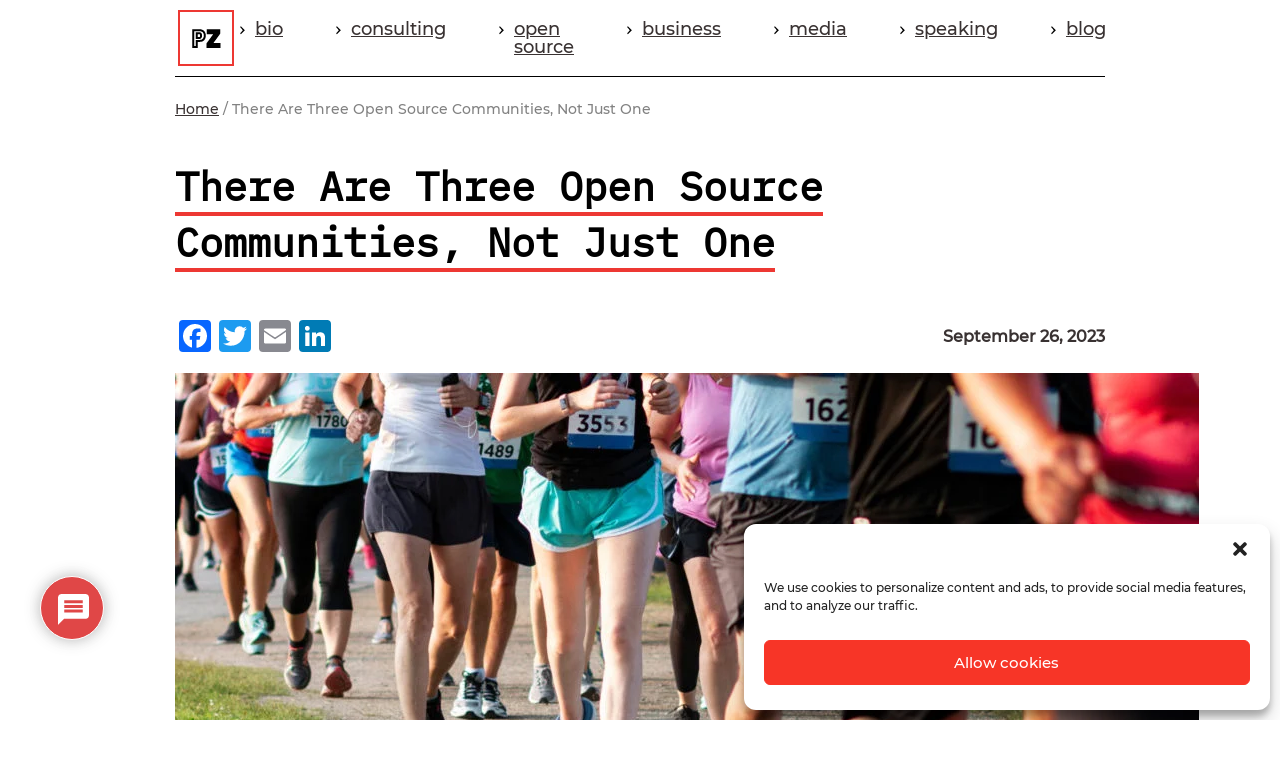

--- FILE ---
content_type: text/html
request_url: https://peterzaitsev.com/there-are-three-open-source-communities-not-just-one/
body_size: 16984
content:
<!DOCTYPE html>
<html lang="en-US">
<head>
	<meta charset="UTF-8">
	<title>There Are Three Open Source Communities, Not Just One - Blog - Peter Zaitsev</title>
	<meta name="viewport" content="width=device-width, initial-scale=1.0">
	<link rel="icon" href="https://peterzaitsev.com/wp-content/themes/p_template/img/favicon/favicon.ico">
	<script id="mcjs">!function(c,h,i,m,p){m=c.createElement(h),p=c.getElementsByTagName(h)[0],m.async=1,m.src=i,p.parentNode.insertBefore(m,p)}(document,"script","https://chimpstatic.com/mcjs-connected/js/users/e2336c0bfe4870a082a9a7475/b537204f6bd58b8fa4f0a24a2.js");</script>
	<meta name='robots' content='index, follow, max-image-preview:large, max-snippet:-1, max-video-preview:-1' />
	<style>img:is([sizes="auto" i], [sizes^="auto," i]) { contain-intrinsic-size: 3000px 1500px }</style>
	
	<!-- This site is optimized with the Yoast SEO plugin v20.13 - https://yoast.com/wordpress/plugins/seo/ -->
	<link rel="canonical" href="https://peterzaitsev.com/there-are-three-open-source-communities-not-just-one/" />
	<meta property="og:locale" content="en_US" />
	<meta property="og:type" content="article" />
	<meta property="og:title" content="There Are Three Open Source Communities, Not Just One - Blog - Peter Zaitsev" />
	<meta property="og:description" content="It is a common understanding that great Open Source projects succeed in large part because they are successful at building Community. It is especially important in the early stage when it is the community largely responsible for traction, adoption, and often technology advantage. I argue that this thinking is a bit simplistic and for an [&hellip;]" />
	<meta property="og:url" content="https://peterzaitsev.com/there-are-three-open-source-communities-not-just-one/" />
	<meta property="og:site_name" content="Peter Zaitsev" />
	<meta property="article:published_time" content="2023-09-26T13:28:50+00:00" />
	<meta property="og:image" content="https://peterzaitsev.com/wp-content/uploads/2023/09/community.jpeg" />
	<meta property="og:image:width" content="1920" />
	<meta property="og:image:height" content="1259" />
	<meta property="og:image:type" content="image/jpeg" />
	<meta name="author" content="Peter Zaitsev" />
	<meta name="twitter:card" content="summary_large_image" />
	<meta name="twitter:label1" content="Written by" />
	<meta name="twitter:data1" content="Peter Zaitsev" />
	<meta name="twitter:label2" content="Est. reading time" />
	<meta name="twitter:data2" content="3 minutes" />
	<script type="application/ld+json" class="yoast-schema-graph">{"@context":"https://schema.org","@graph":[{"@type":"Article","@id":"https://peterzaitsev.com/there-are-three-open-source-communities-not-just-one/#article","isPartOf":{"@id":"https://peterzaitsev.com/there-are-three-open-source-communities-not-just-one/"},"author":{"name":"Peter Zaitsev","@id":"https://peterzaitsev.com/#/schema/person/4ae2514826ab9565b9f3a584aaf00b1a"},"headline":"There Are Three Open Source Communities, Not Just One","datePublished":"2023-09-26T13:28:50+00:00","dateModified":"2023-09-26T13:28:50+00:00","mainEntityOfPage":{"@id":"https://peterzaitsev.com/there-are-three-open-source-communities-not-just-one/"},"wordCount":426,"commentCount":0,"publisher":{"@id":"https://peterzaitsev.com/#/schema/person/4ae2514826ab9565b9f3a584aaf00b1a"},"image":{"@id":"https://peterzaitsev.com/there-are-three-open-source-communities-not-just-one/#primaryimage"},"thumbnailUrl":"https://peterzaitsev.com/wp-content/uploads/2023/09/community.jpeg","keywords":["community","Open Source project","PostgreSQL"],"articleSection":["Open Source Projects"],"inLanguage":"en-US","potentialAction":[{"@type":"CommentAction","name":"Comment","target":["https://peterzaitsev.com/there-are-three-open-source-communities-not-just-one/#respond"]}]},{"@type":"WebPage","@id":"https://peterzaitsev.com/there-are-three-open-source-communities-not-just-one/","url":"https://peterzaitsev.com/there-are-three-open-source-communities-not-just-one/","name":"There Are Three Open Source Communities, Not Just One - Blog - Peter Zaitsev","isPartOf":{"@id":"https://peterzaitsev.com/#website"},"primaryImageOfPage":{"@id":"https://peterzaitsev.com/there-are-three-open-source-communities-not-just-one/#primaryimage"},"image":{"@id":"https://peterzaitsev.com/there-are-three-open-source-communities-not-just-one/#primaryimage"},"thumbnailUrl":"https://peterzaitsev.com/wp-content/uploads/2023/09/community.jpeg","datePublished":"2023-09-26T13:28:50+00:00","dateModified":"2023-09-26T13:28:50+00:00","breadcrumb":{"@id":"https://peterzaitsev.com/there-are-three-open-source-communities-not-just-one/#breadcrumb"},"inLanguage":"en-US","potentialAction":[{"@type":"ReadAction","target":["https://peterzaitsev.com/there-are-three-open-source-communities-not-just-one/"]}]},{"@type":"ImageObject","inLanguage":"en-US","@id":"https://peterzaitsev.com/there-are-three-open-source-communities-not-just-one/#primaryimage","url":"https://peterzaitsev.com/wp-content/uploads/2023/09/community.jpeg","contentUrl":"https://peterzaitsev.com/wp-content/uploads/2023/09/community.jpeg","width":1920,"height":1259,"caption":"Community"},{"@type":"BreadcrumbList","@id":"https://peterzaitsev.com/there-are-three-open-source-communities-not-just-one/#breadcrumb","itemListElement":[{"@type":"ListItem","position":1,"name":"Home","item":"https://peterzaitsev.com/"},{"@type":"ListItem","position":2,"name":"There Are Three Open Source Communities, Not Just One"}]},{"@type":"WebSite","@id":"https://peterzaitsev.com/#website","url":"https://peterzaitsev.com/","name":"Peter Zaitsev","description":"Peter Zaitsev&#039;s Personal Website","publisher":{"@id":"https://peterzaitsev.com/#/schema/person/4ae2514826ab9565b9f3a584aaf00b1a"},"potentialAction":[{"@type":"SearchAction","target":{"@type":"EntryPoint","urlTemplate":"https://peterzaitsev.com/?s={search_term_string}"},"query-input":"required name=search_term_string"}],"inLanguage":"en-US"},{"@type":["Person","Organization"],"@id":"https://peterzaitsev.com/#/schema/person/4ae2514826ab9565b9f3a584aaf00b1a","name":"Peter Zaitsev","image":{"@type":"ImageObject","inLanguage":"en-US","@id":"https://peterzaitsev.com/#/schema/person/image/","url":"https://secure.gravatar.com/avatar/ee92ed897518607175346e7426d24209?s=96&d=mm&r=g","contentUrl":"https://secure.gravatar.com/avatar/ee92ed897518607175346e7426d24209?s=96&d=mm&r=g","caption":"Peter Zaitsev"},"logo":{"@id":"https://peterzaitsev.com/#/schema/person/image/"},"sameAs":["http://box2107.temp.domains/~peterzai"],"url":"https://peterzaitsev.com/author/admin/"}]}</script>
	<!-- / Yoast SEO plugin. -->


<link rel='dns-prefetch' href='//static.addtoany.com' />
<link rel='dns-prefetch' href='//www.google.com' />
<link rel="alternate" type="application/rss+xml" title="Peter Zaitsev &raquo; There Are Three Open Source Communities, Not Just One Comments Feed" href="https://peterzaitsev.com/there-are-three-open-source-communities-not-just-one/feed/" />
<link rel='stylesheet' id='wp-block-library-css' href='https://peterzaitsev.com/wp-includes/css/dist/block-library/style.min.css?ver=6.7.4' media='all' />
<style id='classic-theme-styles-inline-css'>
/*! This file is auto-generated */
.wp-block-button__link{color:#fff;background-color:#32373c;border-radius:9999px;box-shadow:none;text-decoration:none;padding:calc(.667em + 2px) calc(1.333em + 2px);font-size:1.125em}.wp-block-file__button{background:#32373c;color:#fff;text-decoration:none}
</style>
<style id='global-styles-inline-css'>
:root{--wp--preset--aspect-ratio--square: 1;--wp--preset--aspect-ratio--4-3: 4/3;--wp--preset--aspect-ratio--3-4: 3/4;--wp--preset--aspect-ratio--3-2: 3/2;--wp--preset--aspect-ratio--2-3: 2/3;--wp--preset--aspect-ratio--16-9: 16/9;--wp--preset--aspect-ratio--9-16: 9/16;--wp--preset--color--black: #000000;--wp--preset--color--cyan-bluish-gray: #abb8c3;--wp--preset--color--white: #ffffff;--wp--preset--color--pale-pink: #f78da7;--wp--preset--color--vivid-red: #cf2e2e;--wp--preset--color--luminous-vivid-orange: #ff6900;--wp--preset--color--luminous-vivid-amber: #fcb900;--wp--preset--color--light-green-cyan: #7bdcb5;--wp--preset--color--vivid-green-cyan: #00d084;--wp--preset--color--pale-cyan-blue: #8ed1fc;--wp--preset--color--vivid-cyan-blue: #0693e3;--wp--preset--color--vivid-purple: #9b51e0;--wp--preset--gradient--vivid-cyan-blue-to-vivid-purple: linear-gradient(135deg,rgba(6,147,227,1) 0%,rgb(155,81,224) 100%);--wp--preset--gradient--light-green-cyan-to-vivid-green-cyan: linear-gradient(135deg,rgb(122,220,180) 0%,rgb(0,208,130) 100%);--wp--preset--gradient--luminous-vivid-amber-to-luminous-vivid-orange: linear-gradient(135deg,rgba(252,185,0,1) 0%,rgba(255,105,0,1) 100%);--wp--preset--gradient--luminous-vivid-orange-to-vivid-red: linear-gradient(135deg,rgba(255,105,0,1) 0%,rgb(207,46,46) 100%);--wp--preset--gradient--very-light-gray-to-cyan-bluish-gray: linear-gradient(135deg,rgb(238,238,238) 0%,rgb(169,184,195) 100%);--wp--preset--gradient--cool-to-warm-spectrum: linear-gradient(135deg,rgb(74,234,220) 0%,rgb(151,120,209) 20%,rgb(207,42,186) 40%,rgb(238,44,130) 60%,rgb(251,105,98) 80%,rgb(254,248,76) 100%);--wp--preset--gradient--blush-light-purple: linear-gradient(135deg,rgb(255,206,236) 0%,rgb(152,150,240) 100%);--wp--preset--gradient--blush-bordeaux: linear-gradient(135deg,rgb(254,205,165) 0%,rgb(254,45,45) 50%,rgb(107,0,62) 100%);--wp--preset--gradient--luminous-dusk: linear-gradient(135deg,rgb(255,203,112) 0%,rgb(199,81,192) 50%,rgb(65,88,208) 100%);--wp--preset--gradient--pale-ocean: linear-gradient(135deg,rgb(255,245,203) 0%,rgb(182,227,212) 50%,rgb(51,167,181) 100%);--wp--preset--gradient--electric-grass: linear-gradient(135deg,rgb(202,248,128) 0%,rgb(113,206,126) 100%);--wp--preset--gradient--midnight: linear-gradient(135deg,rgb(2,3,129) 0%,rgb(40,116,252) 100%);--wp--preset--font-size--small: 13px;--wp--preset--font-size--medium: 20px;--wp--preset--font-size--large: 36px;--wp--preset--font-size--x-large: 42px;--wp--preset--spacing--20: 0.44rem;--wp--preset--spacing--30: 0.67rem;--wp--preset--spacing--40: 1rem;--wp--preset--spacing--50: 1.5rem;--wp--preset--spacing--60: 2.25rem;--wp--preset--spacing--70: 3.38rem;--wp--preset--spacing--80: 5.06rem;--wp--preset--shadow--natural: 6px 6px 9px rgba(0, 0, 0, 0.2);--wp--preset--shadow--deep: 12px 12px 50px rgba(0, 0, 0, 0.4);--wp--preset--shadow--sharp: 6px 6px 0px rgba(0, 0, 0, 0.2);--wp--preset--shadow--outlined: 6px 6px 0px -3px rgba(255, 255, 255, 1), 6px 6px rgba(0, 0, 0, 1);--wp--preset--shadow--crisp: 6px 6px 0px rgba(0, 0, 0, 1);}:where(.is-layout-flex){gap: 0.5em;}:where(.is-layout-grid){gap: 0.5em;}body .is-layout-flex{display: flex;}.is-layout-flex{flex-wrap: wrap;align-items: center;}.is-layout-flex > :is(*, div){margin: 0;}body .is-layout-grid{display: grid;}.is-layout-grid > :is(*, div){margin: 0;}:where(.wp-block-columns.is-layout-flex){gap: 2em;}:where(.wp-block-columns.is-layout-grid){gap: 2em;}:where(.wp-block-post-template.is-layout-flex){gap: 1.25em;}:where(.wp-block-post-template.is-layout-grid){gap: 1.25em;}.has-black-color{color: var(--wp--preset--color--black) !important;}.has-cyan-bluish-gray-color{color: var(--wp--preset--color--cyan-bluish-gray) !important;}.has-white-color{color: var(--wp--preset--color--white) !important;}.has-pale-pink-color{color: var(--wp--preset--color--pale-pink) !important;}.has-vivid-red-color{color: var(--wp--preset--color--vivid-red) !important;}.has-luminous-vivid-orange-color{color: var(--wp--preset--color--luminous-vivid-orange) !important;}.has-luminous-vivid-amber-color{color: var(--wp--preset--color--luminous-vivid-amber) !important;}.has-light-green-cyan-color{color: var(--wp--preset--color--light-green-cyan) !important;}.has-vivid-green-cyan-color{color: var(--wp--preset--color--vivid-green-cyan) !important;}.has-pale-cyan-blue-color{color: var(--wp--preset--color--pale-cyan-blue) !important;}.has-vivid-cyan-blue-color{color: var(--wp--preset--color--vivid-cyan-blue) !important;}.has-vivid-purple-color{color: var(--wp--preset--color--vivid-purple) !important;}.has-black-background-color{background-color: var(--wp--preset--color--black) !important;}.has-cyan-bluish-gray-background-color{background-color: var(--wp--preset--color--cyan-bluish-gray) !important;}.has-white-background-color{background-color: var(--wp--preset--color--white) !important;}.has-pale-pink-background-color{background-color: var(--wp--preset--color--pale-pink) !important;}.has-vivid-red-background-color{background-color: var(--wp--preset--color--vivid-red) !important;}.has-luminous-vivid-orange-background-color{background-color: var(--wp--preset--color--luminous-vivid-orange) !important;}.has-luminous-vivid-amber-background-color{background-color: var(--wp--preset--color--luminous-vivid-amber) !important;}.has-light-green-cyan-background-color{background-color: var(--wp--preset--color--light-green-cyan) !important;}.has-vivid-green-cyan-background-color{background-color: var(--wp--preset--color--vivid-green-cyan) !important;}.has-pale-cyan-blue-background-color{background-color: var(--wp--preset--color--pale-cyan-blue) !important;}.has-vivid-cyan-blue-background-color{background-color: var(--wp--preset--color--vivid-cyan-blue) !important;}.has-vivid-purple-background-color{background-color: var(--wp--preset--color--vivid-purple) !important;}.has-black-border-color{border-color: var(--wp--preset--color--black) !important;}.has-cyan-bluish-gray-border-color{border-color: var(--wp--preset--color--cyan-bluish-gray) !important;}.has-white-border-color{border-color: var(--wp--preset--color--white) !important;}.has-pale-pink-border-color{border-color: var(--wp--preset--color--pale-pink) !important;}.has-vivid-red-border-color{border-color: var(--wp--preset--color--vivid-red) !important;}.has-luminous-vivid-orange-border-color{border-color: var(--wp--preset--color--luminous-vivid-orange) !important;}.has-luminous-vivid-amber-border-color{border-color: var(--wp--preset--color--luminous-vivid-amber) !important;}.has-light-green-cyan-border-color{border-color: var(--wp--preset--color--light-green-cyan) !important;}.has-vivid-green-cyan-border-color{border-color: var(--wp--preset--color--vivid-green-cyan) !important;}.has-pale-cyan-blue-border-color{border-color: var(--wp--preset--color--pale-cyan-blue) !important;}.has-vivid-cyan-blue-border-color{border-color: var(--wp--preset--color--vivid-cyan-blue) !important;}.has-vivid-purple-border-color{border-color: var(--wp--preset--color--vivid-purple) !important;}.has-vivid-cyan-blue-to-vivid-purple-gradient-background{background: var(--wp--preset--gradient--vivid-cyan-blue-to-vivid-purple) !important;}.has-light-green-cyan-to-vivid-green-cyan-gradient-background{background: var(--wp--preset--gradient--light-green-cyan-to-vivid-green-cyan) !important;}.has-luminous-vivid-amber-to-luminous-vivid-orange-gradient-background{background: var(--wp--preset--gradient--luminous-vivid-amber-to-luminous-vivid-orange) !important;}.has-luminous-vivid-orange-to-vivid-red-gradient-background{background: var(--wp--preset--gradient--luminous-vivid-orange-to-vivid-red) !important;}.has-very-light-gray-to-cyan-bluish-gray-gradient-background{background: var(--wp--preset--gradient--very-light-gray-to-cyan-bluish-gray) !important;}.has-cool-to-warm-spectrum-gradient-background{background: var(--wp--preset--gradient--cool-to-warm-spectrum) !important;}.has-blush-light-purple-gradient-background{background: var(--wp--preset--gradient--blush-light-purple) !important;}.has-blush-bordeaux-gradient-background{background: var(--wp--preset--gradient--blush-bordeaux) !important;}.has-luminous-dusk-gradient-background{background: var(--wp--preset--gradient--luminous-dusk) !important;}.has-pale-ocean-gradient-background{background: var(--wp--preset--gradient--pale-ocean) !important;}.has-electric-grass-gradient-background{background: var(--wp--preset--gradient--electric-grass) !important;}.has-midnight-gradient-background{background: var(--wp--preset--gradient--midnight) !important;}.has-small-font-size{font-size: var(--wp--preset--font-size--small) !important;}.has-medium-font-size{font-size: var(--wp--preset--font-size--medium) !important;}.has-large-font-size{font-size: var(--wp--preset--font-size--large) !important;}.has-x-large-font-size{font-size: var(--wp--preset--font-size--x-large) !important;}
:where(.wp-block-post-template.is-layout-flex){gap: 1.25em;}:where(.wp-block-post-template.is-layout-grid){gap: 1.25em;}
:where(.wp-block-columns.is-layout-flex){gap: 2em;}:where(.wp-block-columns.is-layout-grid){gap: 2em;}
:root :where(.wp-block-pullquote){font-size: 1.5em;line-height: 1.6;}
</style>
<link rel='stylesheet' id='contact-form-7-css' href='https://peterzaitsev.com/wp-content/plugins/contact-form-7/includes/css/styles.css?ver=5.8' media='all' />
<link rel='stylesheet' id='wpdiscuz-frontend-css-css' href='https://peterzaitsev.com/wp-content/plugins/wpdiscuz/themes/default/style.css?ver=7.6.3' media='all' />
<style id='wpdiscuz-frontend-css-inline-css'>
 #wpdcom .wpd-blog-administrator .wpd-comment-label{color:#ffffff;background-color:#dd3333;border:none}#wpdcom .wpd-blog-administrator .wpd-comment-author, #wpdcom .wpd-blog-administrator .wpd-comment-author a{color:#dd3333}#wpdcom.wpd-layout-1 .wpd-comment .wpd-blog-administrator .wpd-avatar img{border-color:#dd3333}#wpdcom.wpd-layout-2 .wpd-comment.wpd-reply .wpd-comment-wrap.wpd-blog-administrator{border-left:3px solid #dd3333}#wpdcom.wpd-layout-2 .wpd-comment .wpd-blog-administrator .wpd-avatar img{border-bottom-color:#dd3333}#wpdcom.wpd-layout-3 .wpd-blog-administrator .wpd-comment-subheader{border-top:1px dashed #dd3333}#wpdcom.wpd-layout-3 .wpd-reply .wpd-blog-administrator .wpd-comment-right{border-left:1px solid #dd3333}#wpdcom .wpd-blog-editor .wpd-comment-label{color:#ffffff;background-color:#dd3333;border:none}#wpdcom .wpd-blog-editor .wpd-comment-author, #wpdcom .wpd-blog-editor .wpd-comment-author a{color:#dd3333}#wpdcom.wpd-layout-1 .wpd-comment .wpd-blog-editor .wpd-avatar img{border-color:#dd3333}#wpdcom.wpd-layout-2 .wpd-comment.wpd-reply .wpd-comment-wrap.wpd-blog-editor{border-left:3px solid #dd3333}#wpdcom.wpd-layout-2 .wpd-comment .wpd-blog-editor .wpd-avatar img{border-bottom-color:#dd3333}#wpdcom.wpd-layout-3 .wpd-blog-editor .wpd-comment-subheader{border-top:1px dashed #dd3333}#wpdcom.wpd-layout-3 .wpd-reply .wpd-blog-editor .wpd-comment-right{border-left:1px solid #dd3333}#wpdcom .wpd-blog-author .wpd-comment-label{color:#ffffff;background-color:#dd3333;border:none}#wpdcom .wpd-blog-author .wpd-comment-author, #wpdcom .wpd-blog-author .wpd-comment-author a{color:#dd3333}#wpdcom.wpd-layout-1 .wpd-comment .wpd-blog-author .wpd-avatar img{border-color:#dd3333}#wpdcom.wpd-layout-2 .wpd-comment .wpd-blog-author .wpd-avatar img{border-bottom-color:#dd3333}#wpdcom.wpd-layout-3 .wpd-blog-author .wpd-comment-subheader{border-top:1px dashed #dd3333}#wpdcom.wpd-layout-3 .wpd-reply .wpd-blog-author .wpd-comment-right{border-left:1px solid #dd3333}#wpdcom .wpd-blog-contributor .wpd-comment-label{color:#ffffff;background-color:#dd3333;border:none}#wpdcom .wpd-blog-contributor .wpd-comment-author, #wpdcom .wpd-blog-contributor .wpd-comment-author a{color:#dd3333}#wpdcom.wpd-layout-1 .wpd-comment .wpd-blog-contributor .wpd-avatar img{border-color:#dd3333}#wpdcom.wpd-layout-2 .wpd-comment .wpd-blog-contributor .wpd-avatar img{border-bottom-color:#dd3333}#wpdcom.wpd-layout-3 .wpd-blog-contributor .wpd-comment-subheader{border-top:1px dashed #dd3333}#wpdcom.wpd-layout-3 .wpd-reply .wpd-blog-contributor .wpd-comment-right{border-left:1px solid #dd3333}#wpdcom .wpd-blog-subscriber .wpd-comment-label{color:#ffffff;background-color:#dd3333;border:none}#wpdcom .wpd-blog-subscriber .wpd-comment-author, #wpdcom .wpd-blog-subscriber .wpd-comment-author a{color:#dd3333}#wpdcom.wpd-layout-2 .wpd-comment .wpd-blog-subscriber .wpd-avatar img{border-bottom-color:#dd3333}#wpdcom.wpd-layout-3 .wpd-blog-subscriber .wpd-comment-subheader{border-top:1px dashed #dd3333}#wpdcom .wpd-blog-wpseo_manager .wpd-comment-label{color:#ffffff;background-color:#dd3333;border:none}#wpdcom .wpd-blog-wpseo_manager .wpd-comment-author, #wpdcom .wpd-blog-wpseo_manager .wpd-comment-author a{color:#dd3333}#wpdcom.wpd-layout-1 .wpd-comment .wpd-blog-wpseo_manager .wpd-avatar img{border-color:#dd3333}#wpdcom.wpd-layout-2 .wpd-comment .wpd-blog-wpseo_manager .wpd-avatar img{border-bottom-color:#dd3333}#wpdcom.wpd-layout-3 .wpd-blog-wpseo_manager .wpd-comment-subheader{border-top:1px dashed #dd3333}#wpdcom.wpd-layout-3 .wpd-reply .wpd-blog-wpseo_manager .wpd-comment-right{border-left:1px solid #dd3333}#wpdcom .wpd-blog-wpseo_editor .wpd-comment-label{color:#ffffff;background-color:#dd3333;border:none}#wpdcom .wpd-blog-wpseo_editor .wpd-comment-author, #wpdcom .wpd-blog-wpseo_editor .wpd-comment-author a{color:#dd3333}#wpdcom.wpd-layout-1 .wpd-comment .wpd-blog-wpseo_editor .wpd-avatar img{border-color:#dd3333}#wpdcom.wpd-layout-2 .wpd-comment .wpd-blog-wpseo_editor .wpd-avatar img{border-bottom-color:#dd3333}#wpdcom.wpd-layout-3 .wpd-blog-wpseo_editor .wpd-comment-subheader{border-top:1px dashed #dd3333}#wpdcom.wpd-layout-3 .wpd-reply .wpd-blog-wpseo_editor .wpd-comment-right{border-left:1px solid #dd3333}#wpdcom .wpd-blog-post_author .wpd-comment-label{color:#ffffff;background-color:#dd3333;border:none}#wpdcom .wpd-blog-post_author .wpd-comment-author, #wpdcom .wpd-blog-post_author .wpd-comment-author a{color:#dd3333}#wpdcom .wpd-blog-post_author .wpd-avatar img{border-color:#dd3333}#wpdcom.wpd-layout-1 .wpd-comment .wpd-blog-post_author .wpd-avatar img{border-color:#dd3333}#wpdcom.wpd-layout-2 .wpd-comment.wpd-reply .wpd-comment-wrap.wpd-blog-post_author{border-left:3px solid #dd3333}#wpdcom.wpd-layout-2 .wpd-comment .wpd-blog-post_author .wpd-avatar img{border-bottom-color:#dd3333}#wpdcom.wpd-layout-3 .wpd-blog-post_author .wpd-comment-subheader{border-top:1px dashed #dd3333}#wpdcom.wpd-layout-3 .wpd-reply .wpd-blog-post_author .wpd-comment-right{border-left:1px solid #dd3333}#wpdcom .wpd-blog-guest .wpd-comment-label{color:#ffffff;background-color:#dd3333;border:none}#wpdcom .wpd-blog-guest .wpd-comment-author, #wpdcom .wpd-blog-guest .wpd-comment-author a{color:#dd3333}#wpdcom.wpd-layout-3 .wpd-blog-guest .wpd-comment-subheader{border-top:1px dashed #dd3333}#comments, #respond, .comments-area, #wpdcom{}#wpdcom .ql-editor > *{color:#777777}#wpdcom .ql-editor::before{}#wpdcom .ql-toolbar{border:1px solid #DDDDDD;border-top:none}#wpdcom .ql-container{border:1px solid #DDDDDD;border-bottom:none}#wpdcom .wpd-form-row .wpdiscuz-item input[type="text"], #wpdcom .wpd-form-row .wpdiscuz-item input[type="email"], #wpdcom .wpd-form-row .wpdiscuz-item input[type="url"], #wpdcom .wpd-form-row .wpdiscuz-item input[type="color"], #wpdcom .wpd-form-row .wpdiscuz-item input[type="date"], #wpdcom .wpd-form-row .wpdiscuz-item input[type="datetime"], #wpdcom .wpd-form-row .wpdiscuz-item input[type="datetime-local"], #wpdcom .wpd-form-row .wpdiscuz-item input[type="month"], #wpdcom .wpd-form-row .wpdiscuz-item input[type="number"], #wpdcom .wpd-form-row .wpdiscuz-item input[type="time"], #wpdcom textarea, #wpdcom select{border:1px solid #DDDDDD;color:#777777}#wpdcom .wpd-form-row .wpdiscuz-item textarea{border:1px solid #DDDDDD}#wpdcom input::placeholder, #wpdcom textarea::placeholder, #wpdcom input::-moz-placeholder, #wpdcom textarea::-webkit-input-placeholder{}#wpdcom .wpd-comment-text{color:#777777}#wpdcom .wpd-thread-head .wpd-thread-info{border-bottom:2px solid #dd3333}#wpdcom .wpd-thread-head .wpd-thread-info.wpd-reviews-tab svg{fill:#dd3333}#wpdcom .wpd-thread-head .wpdiscuz-user-settings{border-bottom:2px solid #dd3333}#wpdcom .wpd-thread-head .wpdiscuz-user-settings:hover{color:#dd3333}#wpdcom .wpd-comment .wpd-follow-link:hover{color:#dd3333}#wpdcom .wpd-comment-status .wpd-sticky{color:#dd3333}#wpdcom .wpd-thread-filter .wpdf-active{color:#dd3333;border-bottom-color:#dd3333}#wpdcom .wpd-comment-info-bar{border:1px dashed #e45c5c;background:#fcebeb}#wpdcom .wpd-comment-info-bar .wpd-current-view i{color:#dd3333}#wpdcom .wpd-filter-view-all:hover{background:#dd3333}#wpdcom .wpdiscuz-item .wpdiscuz-rating > label{color:#DDDDDD}#wpdcom .wpdiscuz-item .wpdiscuz-rating:not(:checked) > label:hover, .wpdiscuz-rating:not(:checked) > label:hover ~ label{}#wpdcom .wpdiscuz-item .wpdiscuz-rating > input ~ label:hover, #wpdcom .wpdiscuz-item .wpdiscuz-rating > input:not(:checked) ~ label:hover ~ label, #wpdcom .wpdiscuz-item .wpdiscuz-rating > input:not(:checked) ~ label:hover ~ label{color:#FFED85}#wpdcom .wpdiscuz-item .wpdiscuz-rating > input:checked ~ label:hover, #wpdcom .wpdiscuz-item .wpdiscuz-rating > input:checked ~ label:hover, #wpdcom .wpdiscuz-item .wpdiscuz-rating > label:hover ~ input:checked ~ label, #wpdcom .wpdiscuz-item .wpdiscuz-rating > input:checked + label:hover ~ label, #wpdcom .wpdiscuz-item .wpdiscuz-rating > input:checked ~ label:hover ~ label, .wpd-custom-field .wcf-active-star, #wpdcom .wpdiscuz-item .wpdiscuz-rating > input:checked ~ label{color:#FFD700}#wpd-post-rating .wpd-rating-wrap .wpd-rating-stars svg .wpd-star{fill:#DDDDDD}#wpd-post-rating .wpd-rating-wrap .wpd-rating-stars svg .wpd-active{fill:#FFD700}#wpd-post-rating .wpd-rating-wrap .wpd-rate-starts svg .wpd-star{fill:#DDDDDD}#wpd-post-rating .wpd-rating-wrap .wpd-rate-starts:hover svg .wpd-star{fill:#FFED85}#wpd-post-rating.wpd-not-rated .wpd-rating-wrap .wpd-rate-starts svg:hover ~ svg .wpd-star{fill:#DDDDDD}.wpdiscuz-post-rating-wrap .wpd-rating .wpd-rating-wrap .wpd-rating-stars svg .wpd-star{fill:#DDDDDD}.wpdiscuz-post-rating-wrap .wpd-rating .wpd-rating-wrap .wpd-rating-stars svg .wpd-active{fill:#FFD700}#wpdcom .wpd-comment .wpd-follow-active{color:#ff7a00}#wpdcom .page-numbers{color:#555;border:#555 1px solid}#wpdcom span.current{background:#555}#wpdcom.wpd-layout-1 .wpd-new-loaded-comment > .wpd-comment-wrap > .wpd-comment-right{background:#FFFAD6}#wpdcom.wpd-layout-2 .wpd-new-loaded-comment.wpd-comment > .wpd-comment-wrap > .wpd-comment-right{background:#FFFAD6}#wpdcom.wpd-layout-2 .wpd-new-loaded-comment.wpd-comment.wpd-reply > .wpd-comment-wrap > .wpd-comment-right{background:transparent}#wpdcom.wpd-layout-2 .wpd-new-loaded-comment.wpd-comment.wpd-reply > .wpd-comment-wrap{background:#FFFAD6}#wpdcom.wpd-layout-3 .wpd-new-loaded-comment.wpd-comment > .wpd-comment-wrap > .wpd-comment-right{background:#FFFAD6}#wpdcom .wpd-follow:hover i, #wpdcom .wpd-unfollow:hover i, #wpdcom .wpd-comment .wpd-follow-active:hover i{color:#dd3333}#wpdcom .wpdiscuz-readmore{cursor:pointer;color:#dd3333}.wpd-custom-field .wcf-pasiv-star, #wpcomm .wpdiscuz-item .wpdiscuz-rating > label{color:#DDDDDD}.wpd-wrapper .wpd-list-item.wpd-active{border-top:3px solid #dd3333}#wpdcom.wpd-layout-2 .wpd-comment.wpd-reply.wpd-unapproved-comment .wpd-comment-wrap{border-left:3px solid #FFFAD6}#wpdcom.wpd-layout-3 .wpd-comment.wpd-reply.wpd-unapproved-comment .wpd-comment-right{border-left:1px solid #FFFAD6}#wpdcom .wpd-prim-button{background-color:#dd3333;color:#FFFFFF}#wpdcom .wpd_label__check i.wpdicon-on{color:#dd3333;border:1px solid #ee9999}#wpd-bubble-wrapper #wpd-bubble-all-comments-count{color:#dd3333}#wpd-bubble-wrapper > div{background-color:#dd3333}#wpd-bubble-wrapper > #wpd-bubble #wpd-bubble-add-message{background-color:#dd3333}#wpd-bubble-wrapper > #wpd-bubble #wpd-bubble-add-message::before{border-left-color:#dd3333;border-right-color:#dd3333}#wpd-bubble-wrapper.wpd-right-corner > #wpd-bubble #wpd-bubble-add-message::before{border-left-color:#dd3333;border-right-color:#dd3333}.wpd-inline-icon-wrapper path.wpd-inline-icon-first{fill:#dd3333}.wpd-inline-icon-count{background-color:#dd3333}.wpd-inline-icon-count::before{border-right-color:#dd3333}.wpd-inline-form-wrapper::before{border-bottom-color:#dd3333}.wpd-inline-form-question{background-color:#dd3333}.wpd-inline-form{background-color:#dd3333}.wpd-last-inline-comments-wrapper{border-color:#dd3333}.wpd-last-inline-comments-wrapper::before{border-bottom-color:#dd3333}.wpd-last-inline-comments-wrapper .wpd-view-all-inline-comments{background:#dd3333}.wpd-last-inline-comments-wrapper .wpd-view-all-inline-comments:hover,.wpd-last-inline-comments-wrapper .wpd-view-all-inline-comments:active,.wpd-last-inline-comments-wrapper .wpd-view-all-inline-comments:focus{background-color:#dd3333}#wpdcom .ql-snow .ql-tooltip[data-mode="link"]::before{content:"Enter link:"}#wpdcom .ql-snow .ql-tooltip.ql-editing a.ql-action::after{content:"Save"}.comments-area{width:auto}#comments{margin-top:20px}#wpdcom{max-width:100%}
</style>
<link rel='stylesheet' id='wpdiscuz-fa-css' href='https://peterzaitsev.com/wp-content/plugins/wpdiscuz/assets/third-party/font-awesome-5.13.0/css/fa.min.css?ver=7.6.3' media='all' />
<link rel='stylesheet' id='wpdiscuz-combo-css-css' href='https://peterzaitsev.com/wp-content/plugins/wpdiscuz/assets/css/wpdiscuz-combo.min.css?ver=6.7.4' media='all' />
<link rel='stylesheet' id='cmplz-general-css' href='https://peterzaitsev.com/wp-content/plugins/complianz-gdpr/assets/css/cookieblocker.min.css?ver=6.5.3' media='all' />
<link rel='stylesheet' id='wp-pagenavi-css' href='https://peterzaitsev.com/wp-content/plugins/wp-pagenavi/pagenavi-css.css?ver=2.70' media='all' />
<link rel='stylesheet' id='swipercss-css' href='https://peterzaitsev.com/wp-content/themes/p_template/libs/swiper/css/swiper.css?ver=6.7.4' media='all' />
<link rel='stylesheet' id='fancyboxcss-css' href='https://peterzaitsev.com/wp-content/themes/p_template/libs/fancybox/jquery.fancybox.min.css?ver=6.7.4' media='all' />
<link rel='stylesheet' id='stylecss1-css' href='https://peterzaitsev.com/wp-content/themes/p_template/css/main.css?ver=6.7.4' media='all' />
<link rel='stylesheet' id='stylecss2-css' href='https://peterzaitsev.com/wp-content/themes/p_template/style.css?ver=6.7.4' media='all' />
<link rel='stylesheet' id='addtoany-css' href='https://peterzaitsev.com/wp-content/plugins/add-to-any/addtoany.min.css?ver=1.16' media='all' />
<script id="addtoany-core-js-before">
window.a2a_config=window.a2a_config||{};a2a_config.callbacks=[];a2a_config.overlays=[];a2a_config.templates={};
</script>
<script type="text/plain" data-service="addtoany" data-category="marketing" async data-cmplz-src="https://static.addtoany.com/menu/page.js" id="addtoany-core-js"></script>
<script src="https://peterzaitsev.com/wp-includes/js/jquery/jquery.min.js?ver=3.7.1" id="jquery-core-js"></script>
<script src="https://peterzaitsev.com/wp-includes/js/jquery/jquery-migrate.min.js?ver=3.4.1" id="jquery-migrate-js"></script>
<script async src="https://peterzaitsev.com/wp-content/plugins/add-to-any/addtoany.min.js?ver=1.1" id="addtoany-jquery-js"></script>
<script src="https://peterzaitsev.com/wp-content/themes/p_template/libs/jquery/jquery-3.4.1.min.js" id="jqueryjs-js"></script>
<script src="https://peterzaitsev.com/wp-content/themes/p_template/libs/jquery/jquery-migrate-3.1.0.min.js" id="migratejs-js"></script>
<script src="https://peterzaitsev.com/wp-content/themes/p_template/libs/fancybox/jquery.fancybox.min.js" id="fancyboxjs-js"></script>
<script src="https://peterzaitsev.com/wp-content/themes/p_template/libs/inputmask/jquery.inputmask.min.js" id="inputmaskjs-js"></script>
<script src="https://peterzaitsev.com/wp-content/themes/p_template/libs/swiper/js/swiper.min.js" id="swiperjs-js"></script>
<script id="commonjs-js-extra">
var filtervar = {"ajaxurl":"https:\/\/peterzaitsev.com\/wp-admin\/admin-ajax.php"};
</script>
<script src="https://peterzaitsev.com/wp-content/themes/p_template/js/common.js" id="commonjs-js"></script>
<link rel="https://api.w.org/" href="https://peterzaitsev.com/wp-json/" /><link rel="alternate" title="JSON" type="application/json" href="https://peterzaitsev.com/wp-json/wp/v2/posts/1294" /><link rel="EditURI" type="application/rsd+xml" title="RSD" href="https://peterzaitsev.com/xmlrpc.php?rsd" />
<meta name="generator" content="WordPress 6.7.4" />
<link rel='shortlink' href='https://peterzaitsev.com/?p=1294' />
<link rel="alternate" title="oEmbed (JSON)" type="application/json+oembed" href="https://peterzaitsev.com/wp-json/oembed/1.0/embed?url=https%3A%2F%2Fpeterzaitsev.com%2Fthere-are-three-open-source-communities-not-just-one%2F" />
<link rel="alternate" title="oEmbed (XML)" type="text/xml+oembed" href="https://peterzaitsev.com/wp-json/oembed/1.0/embed?url=https%3A%2F%2Fpeterzaitsev.com%2Fthere-are-three-open-source-communities-not-just-one%2F&#038;format=xml" />
<style>.cmplz-hidden{display:none!important;}</style><meta name="google-site-verification" content="Fl9l7MatbcBLSRUuLb5RjvlDXAxM8fuO0LRNCbCiUzA" /><link rel="icon" href="https://peterzaitsev.com/wp-content/uploads/2022/02/cropped-1645106647632-32x32.png" sizes="32x32" />
<link rel="icon" href="https://peterzaitsev.com/wp-content/uploads/2022/02/cropped-1645106647632-192x192.png" sizes="192x192" />
<link rel="apple-touch-icon" href="https://peterzaitsev.com/wp-content/uploads/2022/02/cropped-1645106647632-180x180.png" />
<meta name="msapplication-TileImage" content="https://peterzaitsev.com/wp-content/uploads/2022/02/cropped-1645106647632-270x270.png" />
	<meta name="google-site-verification" content="gKVL9mBn7W5Sb_VOKeH2x3eYVLLDmagslNo71WVJoPM" />
</head>
<body data-cmplz=1 class="post-template-default single single-post postid-1294 single-format-standard">
		<header id="home">
		<div class="container">
			<div class="header__row">
				<div class="logo">
					<a href="https://peterzaitsev.com" class="logo">
						<img src="https://peterzaitsev.com/wp-content/themes/p_template/img/logo.svg" alt="">
					</a>
				</div>
				<nav class="menu-wrap">
					<ul id="menu-main-menu" class="main-menu"><li id="menu-item-25" class="menu-item menu-item-type-post_type menu-item-object-page menu-item-25"><a href="https://peterzaitsev.com/bio/">bio</a></li>
<li id="menu-item-1170" class="menu-item menu-item-type-post_type menu-item-object-page menu-item-1170"><a href="https://peterzaitsev.com/consulting/">consulting</a></li>
<li id="menu-item-24" class="menu-item menu-item-type-post_type menu-item-object-page menu-item-24"><a href="https://peterzaitsev.com/open-source/">open source</a></li>
<li id="menu-item-23" class="menu-item menu-item-type-post_type menu-item-object-page menu-item-23"><a href="https://peterzaitsev.com/business/">business</a></li>
<li id="menu-item-22" class="menu-item menu-item-type-post_type menu-item-object-page menu-item-22"><a href="https://peterzaitsev.com/media/">media</a></li>
<li id="menu-item-21" class="menu-item menu-item-type-post_type menu-item-object-page menu-item-21"><a href="https://peterzaitsev.com/speaking/">speaking</a></li>
<li id="menu-item-20" class="menu-item menu-item-type-post_type menu-item-object-page menu-item-20"><a href="https://peterzaitsev.com/blog/">blog</a></li>
</ul>				</nav>
				<div class="m-menu-wrap d-block d-md-none d-flex justify-content-end">  
					<button class="cmn-toggle-switch cmn-toggle-switch__htx">
					  <span>toggle menu</span>
					</button>
				  </div>
			</div>
		</div>
	</header>
	

    <main>

        <div class="section-content">
            <div class="container">
                <div class="breadcrumbs">
                    <p id="breadcrumbs"><span><span><a href="https://peterzaitsev.com/">Home</a></span> / <span class="breadcrumb_last" aria-current="page">There Are Three Open Source Communities, Not Just One</span></span></p>                </div>
                <div class="page-header">
                    <h2 class="box-title"> <span>There Are Three Open Source Communities, Not Just One</span> </h2>
                </div>


                <div class="content">
					<date>September 26, 2023</date>
                        <div class="addtoany_share_save_container addtoany_content addtoany_content_top"><div class="a2a_kit a2a_kit_size_32 addtoany_list" data-a2a-url="https://peterzaitsev.com/there-are-three-open-source-communities-not-just-one/" data-a2a-title="There Are Three Open Source Communities, Not Just One"><a class="a2a_button_facebook" href="https://www.addtoany.com/add_to/facebook?linkurl=https%3A%2F%2Fpeterzaitsev.com%2Fthere-are-three-open-source-communities-not-just-one%2F&amp;linkname=There%20Are%20Three%20Open%20Source%20Communities%2C%20Not%20Just%20One" title="Facebook" rel="nofollow noopener" target="_blank"></a><a class="a2a_button_twitter" href="https://www.addtoany.com/add_to/twitter?linkurl=https%3A%2F%2Fpeterzaitsev.com%2Fthere-are-three-open-source-communities-not-just-one%2F&amp;linkname=There%20Are%20Three%20Open%20Source%20Communities%2C%20Not%20Just%20One" title="Twitter" rel="nofollow noopener" target="_blank"></a><a class="a2a_button_email" href="https://www.addtoany.com/add_to/email?linkurl=https%3A%2F%2Fpeterzaitsev.com%2Fthere-are-three-open-source-communities-not-just-one%2F&amp;linkname=There%20Are%20Three%20Open%20Source%20Communities%2C%20Not%20Just%20One" title="Email" rel="nofollow noopener" target="_blank"></a><a class="a2a_button_linkedin" href="https://www.addtoany.com/add_to/linkedin?linkurl=https%3A%2F%2Fpeterzaitsev.com%2Fthere-are-three-open-source-communities-not-just-one%2F&amp;linkname=There%20Are%20Three%20Open%20Source%20Communities%2C%20Not%20Just%20One" title="LinkedIn" rel="nofollow noopener" target="_blank"></a></div></div><p><img fetchpriority="high" decoding="async" class="aligncenter size-large wp-image-1295" src="https://peterzaitsev.com/wp-content/uploads/2023/09/community-1024x671.jpeg" alt="Community" width="1024" height="671" srcset="https://peterzaitsev.com/wp-content/uploads/2023/09/community-1024x671.jpeg 1024w, https://peterzaitsev.com/wp-content/uploads/2023/09/community-300x197.jpeg 300w, https://peterzaitsev.com/wp-content/uploads/2023/09/community-768x504.jpeg 768w, https://peterzaitsev.com/wp-content/uploads/2023/09/community-1536x1007.jpeg 1536w, https://peterzaitsev.com/wp-content/uploads/2023/09/community.jpeg 1920w" sizes="(max-width: 1024px) 100vw, 1024px" /></p>
<p><span style="font-weight: 400;">It is a common understanding that great Open Source projects succeed in large part because they are successful at building Community. It is especially important in the early stage when it is the community largely responsible for traction, adoption, and often technology advantage. I argue that this thinking is a bit simplistic and for an Open Source project to be really successful it needs to have three different, even though sometimes overlapping communities to be thriving &#8211; User Community, Contributor Community, and Vendor Community. </span></p>
<h2><b>User Community</b><span style="font-weight: 400;"> </span></h2>
<p><span style="font-weight: 400;">These are people who use the product. Often they do not have the skill or desire to contribute code but it is those folks who can help with spreading the word about your product and providing valuable feedback and it is them who tend to “convert” to become customers providing financial sustainability for the project. User Community tends to be very diverse with some of its members being very passionate about the project and actively promoting it, speaking at conferences, and helping other users online, others can be more passive, just advocating for the project inside their organization.</span></p>
<h2><b>Contributor Community</b></h2>
<p><span style="font-weight: 400;">These are people who contribute code to the project itself and build tools supporting the project ecosystem. If there is no independent contributor community but all development is done by a single vendor, when this project depends on that vendor&#8217;s goodwill and at risk of the vendor choosing to stop contributing to the Open Source Project for any reason, for example changing the license of the project, restricting new development to features only available in the cloud or simply going bankrupt. </span></p>
<h2><b>Vendor Community</b></h2>
<p><span style="font-weight: 400;">Finally, there is a community of vendors &#8211; Companies and Individuals who are making a living from the project ecosystem. They are typically most motivated to support the project doing hard and boring things, which other communities may not be interested in. Multiple vendors also ensure there is a choice for those looking for commercial solutions, rather than creative effective lock-in if there is a single vendor only.   </span></p>
<p><span style="font-weight: 400;">I think PostgreSQL is a great example of a project that has gotten all three communities right &#8211; there is a fantastic user community, promoting PostgreSQL as the most wonderful database on every corner. There are people working at many companies contributing to PostgreSQL and there are many PostgreSQL vendors, ranging from hyper-scale Cloud vendors throwing their support behind PostgreSQL to small independent shops ready to provide localized PostgreSQL solutions in virtually every corner of the earth.</span></p>
<p><img decoding="async" class="wp-image-792 alignnone" src="https://peterzaitsev.com/wp-content/uploads/2022/11/download-3-150x150.png" sizes="(max-width: 27px) 100vw, 27px" srcset="https://peterzaitsev.com/wp-content/uploads/2022/11/download-3-150x150.png 150w, https://peterzaitsev.com/wp-content/uploads/2022/11/download-3.png 220w" alt="" width="27" height="27" /> <a href="https://peterzaitsev.com/feed/" target="_blank" rel="noopener">Subscribe via RSS</a></p>
                </div>
				
				<div class="post-author">
										<div class="post-author_avatar">
						<img width="150" height="150" src="https://peterzaitsev.com/wp-content/uploads/2021/09/about-img.jpg" title="Peter Zaitsev" alt="Peter Zaitsev">
					</div>
					<div class="post-author_text">
						<div class="post-author_name">
							Peter Zaitsev						</div>
						<div class="post-author_cnt">
							<p>Peter Zaitsev, co-founder of Percona, is deeply committed to supporting technology entrepreneurs, particularly those with a technical foundation. Recognized as a leading expert in open-source strategy, he used his technical insights and entrepreneurial acumen to transform Percona from a modest two-person operation into one of the business world&#8217;s most esteemed open-source companies. Today, Peter lends his expertise as a Board Member and Advisor to various open-source startups.</p>
						</div>
						<a href="/consulting/" title="Peter Zaitsev" class="post-author_link">
							Hire me as an advisor						</a>
					</div>
				</div>
				
								<div class="next-prev-btns">
					<span class="next-prev-btns_itm"><a href="https://peterzaitsev.com/racing-spartan-west-virginia-trifecta-weekend/" rel="prev">< <span class="next-prev-btns_itm-txt">Previous Post</span></a></span>
					<span class="next-prev-btns_itm"><a href="https://peterzaitsev.com/maximizing-and-measuring-total-value-of-online-events/" rel="next"><span class="next-prev-btns_itm-txt">Next Post</span> ></a></span>
				</div>
									<div class="row">
						<div class="col-md-12 related-ttl">
							Related
						</div>    
													<div class="col-md-4">
								<div class="post-item post-item--related">
									<a href="https://peterzaitsev.com/message-welcoming-perconas-new-ceo/" class="blog-item__name">Here’s the Message I Sent Welcoming Percona&#8217;s New CEO Peter Farkas</a>
									<div class="blog-item__date">10/08/2025</div>
									<div class="blog-item__cats">
										<a class="blog-item__cats-itm" href="/category/career">Career</a><a class="blog-item__cats-itm" href="/category/no-category">No category</a><a class="blog-item__cats-itm" href="/category/open-source-projects">Open Source Projects</a><a class="blog-item__cats-itm" href="/category/tech-companies-management">Tech Companies Management</a>	
									</div>
								</div>                       
							</div>
													<div class="col-md-4">
								<div class="post-item post-item--related">
									<a href="https://peterzaitsev.com/open-source-business-models-open-core-vs-crippled-core/" class="blog-item__name">Open Source Business Models: Open Core vs Crippled Core</a>
									<div class="blog-item__date">06/04/2024</div>
									<div class="blog-item__cats">
										<a class="blog-item__cats-itm" href="/category/innovation">Innovation</a><a class="blog-item__cats-itm" href="/category/open-source-projects">Open Source Projects</a>	
									</div>
								</div>                       
							</div>
													<div class="col-md-4">
								<div class="post-item post-item--related">
									<a href="https://peterzaitsev.com/the-ignorance-as-a-business-model/" class="blog-item__name">The Ignorance as a Business Model</a>
									<div class="blog-item__date">02/20/2024</div>
									<div class="blog-item__cats">
										<a class="blog-item__cats-itm" href="/category/open-source-projects">Open Source Projects</a><a class="blog-item__cats-itm" href="/category/tech-companies-management">Tech Companies Management</a>	
									</div>
								</div>                       
							</div>
											</div>
								
				    <div class="wpdiscuz_top_clearing"></div>
	<div id='comments' class='comments-area'><div id='respond' style='width: 0;height: 0;clear: both;margin: 0;padding: 0;'></div>    <div id="wpdcom" class="wpdiscuz_unauth wpd-default wpd-layout-2 wpd-comments-open">
		            <div class="wc_social_plugin_wrapper">
				            </div>
            <div class="wpd-form-wrap">
                <div class="wpd-form-head">
					                        <div class="wpd-sbs-toggle">
                            <i class="far fa-envelope"></i> <span
                                    class="wpd-sbs-title">Subscribe</span>
                            <i class="fas fa-caret-down"></i>
                        </div>
						                    <div class="wpd-auth">
						<div class='wpd-social-login'><span class='wpd-connect-with'>Connect with</span><span class='wpdsn wpdsn-gg wpdiscuz-login-button' wpd-tooltip='Google'><i class='fab fa-google'></i></span><span class='wpdsn wpdsn-linked wpdiscuz-login-button' wpd-tooltip='Linkedin'><i class='fab fa-linkedin-in'></i></span><div class='wpdiscuz-social-login-spinner'><i class='fas fa-spinner fa-pulse'></i></div><div class='wpd-clear'></div></div>                        <div class="wpd-login">
							                        </div>
                    </div>
                </div>
				            <div class="wpd-social-login-agreement" style="display: none;">
                <div class="wpd-agreement-title">I allow to create an account</div>
                <div class="wpd-agreement">When you login first time using a Social Login button, we collect your account public profile information shared by Social Login provider, based on your privacy settings. We also get your email address to automatically create an account for you in our website. Once your account is created, you&#039;ll be logged-in to this account.</div>
                <div class="wpd-agreement-buttons">
                    <div class="wpd-agreement-buttons-right"><span class="wpd-agreement-button wpd-agreement-button-disagree">Disagree</span><span class="wpd-agreement-button wpd-agreement-button-agree">Agree</span></div>
                    <div class="wpd-clear"></div>
                </div>
            </div>
            				                    <div class="wpdiscuz-subscribe-bar wpdiscuz-hidden">
						                            <form action="https://peterzaitsev.com/wp-admin/admin-ajax.php?action=wpdAddSubscription"
                                  method="post" id="wpdiscuz-subscribe-form">
                                <div class="wpdiscuz-subscribe-form-intro">Notify of </div>
                                <div class="wpdiscuz-subscribe-form-option"
                                     style="width:40%;">
                                    <select class="wpdiscuz_select" name="wpdiscuzSubscriptionType">
										                                            <option value="post">new follow-up comments</option>
																					                                            <option value="all_comment" >new replies to my comments</option>
											                                    </select>
                                </div>
								                                    <div class="wpdiscuz-item wpdiscuz-subscribe-form-email">
                                        <input class="email" type="email" name="wpdiscuzSubscriptionEmail"
                                               required="required" value=""
                                               placeholder="Email"/>
                                    </div>
									                                <div class="wpdiscuz-subscribe-form-button">
                                    <input id="wpdiscuz_subscription_button" class="wpd-prim-button wpd_not_clicked"
                                           type="submit"
                                           value="&rsaquo;"
                                           name="wpdiscuz_subscription_button"/>
                                </div>
								<input type="hidden" id="wpdiscuz_subscribe_form_nonce" name="wpdiscuz_subscribe_form_nonce" value="f23cf7eb44" /><input type="hidden" name="_wp_http_referer" value="/there-are-three-open-source-communities-not-just-one/" />                            </form>
							                    </div>
					        <div class="wpd-form wpd-form-wrapper wpd-main-form-wrapper" id='wpd-main-form-wrapper-0_0'>
						                <form  method="post" enctype="multipart/form-data" data-uploading="false" class="wpd_comm_form wpd_main_comm_form"                >
					                    <div class="wpd-field-comment">
                        <div class="wpdiscuz-item wc-field-textarea">
                            <div class="wpdiscuz-textarea-wrap ">
																	                                    <div class="wpd-avatar">
										<img alt='guest' src='https://secure.gravatar.com/avatar/90f56927275fdb45c614f2ccf96627f8?s=56&#038;d=mm&#038;r=g' srcset='https://secure.gravatar.com/avatar/90f56927275fdb45c614f2ccf96627f8?s=112&#038;d=mm&#038;r=g 2x' class='avatar avatar-56 photo' height='56' width='56' decoding='async'/>                                    </div>
									            <div id="wpd-editor-wraper-0_0" style="display: none;">
                <div id="wpd-editor-char-counter-0_0"
                     class="wpd-editor-char-counter"></div>
                <label style="display: none;" for="wc-textarea-0_0">Label</label>
                <textarea id="wc-textarea-0_0" name="wc_comment"
                          class="wc_comment wpd-field"></textarea>
                <div id="wpd-editor-0_0"></div>
				        <div id="wpd-editor-toolbar-0_0">
			                <button title="Bold"
                        class="ql-bold"  ></button>
				                <button title="Italic"
                        class="ql-italic"  ></button>
				                <button title="Underline"
                        class="ql-underline"  ></button>
				                <button title="Strike"
                        class="ql-strike"  ></button>
				                <button title="Ordered List"
                        class="ql-list" value='ordered' ></button>
				                <button title="Unordered List"
                        class="ql-list" value='bullet' ></button>
				                <button title="Blockquote"
                        class="ql-blockquote"  ></button>
				                <button title="Code Block"
                        class="ql-code-block"  ></button>
				                <button title="Link"
                        class="ql-link"  ></button>
				                <button title="Source Code"
                        class="ql-sourcecode"  data-wpde_button_name='sourcecode'>{}</button>
				                <button title="Spoiler"
                        class="ql-spoiler"  data-wpde_button_name='spoiler'>[+]</button>
				            <div class="wpd-editor-buttons-right">
				            </div>
        </div>
		            </div>
			                            </div>
                        </div>
                    </div>
                    <div class="wpd-form-foot" style='display:none;'>
                        <div class="wpdiscuz-textarea-foot">
							                            <div class="wpdiscuz-button-actions"></div>
                        </div>
						        <div class="wpd-form-row">
                    <div class="wpd-form-col-left">
                        <div class="wpdiscuz-item wc_name-wrapper wpd-has-icon">
                                    <div class="wpd-field-icon"><i class="fas fa-user"></i></div>
                                    <input id="wc_name-0_0" value="" required='required' aria-required='true' class="wc_name wpd-field" type="text" name="wc_name" placeholder="Name*" maxlength="50" pattern='.{3,50}' title="">
                <label for="wc_name-0_0" class="wpdlb">Name*</label>
                            </div>
                        <div class="wpdiscuz-item wc_email-wrapper wpd-has-icon">
                                    <div class="wpd-field-icon"><i class="fas fa-at"></i></div>
                                    <input id="wc_email-0_0" value="" required='required' aria-required='true' class="wc_email wpd-field" type="email" name="wc_email" placeholder="Email*" />
                <label for="wc_email-0_0" class="wpdlb">Email*</label>
                            </div>
                    </div>
                <div class="wpd-form-col-right">
                        <div class="wpd-field-captcha wpdiscuz-item">
                <div class="wpdiscuz-recaptcha" id='wpdiscuz-recaptcha-0_0'></div>
                <input id='wpdiscuz-recaptcha-field-0_0' type='hidden' name='wc_captcha' value="" required="required" aria-required='true' class="wpdiscuz_reset"/>
                <div class="clearfix"></div>
            </div>
                    <div class="wc-field-submit">
															                        <label class="wpd_label"
                               wpd-tooltip="Notify of new replies to this comment">
                            <input id="wc_notification_new_comment-0_0"
                                   class="wc_notification_new_comment-0_0 wpd_label__checkbox"
                                   value="comment" type="checkbox"
                                   name="wpdiscuz_notification_type" />
                            <span class="wpd_label__text">
                                <span class="wpd_label__check">
                                    <i class="fas fa-bell wpdicon wpdicon-on"></i>
                                    <i class="fas fa-bell-slash wpdicon wpdicon-off"></i>
                                </span>
                            </span>
                        </label>
													            <input id="wpd-field-submit-0_0"
                   class="wc_comm_submit wpd_not_clicked wpd-prim-button" type="submit"
                   name="submit" value="Post Comment"
                   aria-label="Post Comment"/>
        </div>
		        </div>
                    <div class="clearfix"></div>
        </div>
                            </div>
					                    <input type="hidden" class="wpdiscuz_unique_id" value="0_0"
                           name="wpdiscuz_unique_id">
					                </form>
				        </div>
		        <div id="wpdiscuz_hidden_secondary_form" style="display: none;">
			        <div class="wpd-form wpd-form-wrapper wpd-secondary-form-wrapper" id='wpd-secondary-form-wrapper-wpdiscuzuniqueid' style='display: none;'>
			                <div class="wpd-secondary-forms-social-content">            <div class="wpd-social-login-agreement" style="display: none;">
                <div class="wpd-agreement-title">I allow to create an account</div>
                <div class="wpd-agreement">When you login first time using a Social Login button, we collect your account public profile information shared by Social Login provider, based on your privacy settings. We also get your email address to automatically create an account for you in our website. Once your account is created, you&#039;ll be logged-in to this account.</div>
                <div class="wpd-agreement-buttons">
                    <div class="wpd-agreement-buttons-right"><span class="wpd-agreement-button wpd-agreement-button-disagree">Disagree</span><span class="wpd-agreement-button wpd-agreement-button-agree">Agree</span></div>
                    <div class="wpd-clear"></div>
                </div>
            </div>
            </div>
                <div class="clearfix"></div>
						                <form  method="post" enctype="multipart/form-data" data-uploading="false" class="wpd_comm_form wpd-secondary-form-wrapper"                >
					                    <div class="wpd-field-comment">
                        <div class="wpdiscuz-item wc-field-textarea">
                            <div class="wpdiscuz-textarea-wrap ">
																	                                    <div class="wpd-avatar">
										<img alt='guest' src='https://secure.gravatar.com/avatar/50abb8ca7eddb5971964a6b96a78a09d?s=56&#038;d=mm&#038;r=g' srcset='https://secure.gravatar.com/avatar/50abb8ca7eddb5971964a6b96a78a09d?s=112&#038;d=mm&#038;r=g 2x' class='avatar avatar-56 photo' height='56' width='56' decoding='async'/>                                    </div>
									            <div id="wpd-editor-wraper-wpdiscuzuniqueid" style="display: none;">
                <div id="wpd-editor-char-counter-wpdiscuzuniqueid"
                     class="wpd-editor-char-counter"></div>
                <label style="display: none;" for="wc-textarea-wpdiscuzuniqueid">Label</label>
                <textarea id="wc-textarea-wpdiscuzuniqueid" name="wc_comment"
                          class="wc_comment wpd-field"></textarea>
                <div id="wpd-editor-wpdiscuzuniqueid"></div>
				        <div id="wpd-editor-toolbar-wpdiscuzuniqueid">
			                <button title="Bold"
                        class="ql-bold"  ></button>
				                <button title="Italic"
                        class="ql-italic"  ></button>
				                <button title="Underline"
                        class="ql-underline"  ></button>
				                <button title="Strike"
                        class="ql-strike"  ></button>
				                <button title="Ordered List"
                        class="ql-list" value='ordered' ></button>
				                <button title="Unordered List"
                        class="ql-list" value='bullet' ></button>
				                <button title="Blockquote"
                        class="ql-blockquote"  ></button>
				                <button title="Code Block"
                        class="ql-code-block"  ></button>
				                <button title="Link"
                        class="ql-link"  ></button>
				                <button title="Source Code"
                        class="ql-sourcecode"  data-wpde_button_name='sourcecode'>{}</button>
				                <button title="Spoiler"
                        class="ql-spoiler"  data-wpde_button_name='spoiler'>[+]</button>
				            <div class="wpd-editor-buttons-right">
				            </div>
        </div>
		            </div>
			                            </div>
                        </div>
                    </div>
                    <div class="wpd-form-foot" style='display:none;'>
                        <div class="wpdiscuz-textarea-foot">
							                            <div class="wpdiscuz-button-actions"></div>
                        </div>
						        <div class="wpd-form-row">
                    <div class="wpd-form-col-left">
                        <div class="wpdiscuz-item wc_name-wrapper wpd-has-icon">
                                    <div class="wpd-field-icon"><i class="fas fa-user"></i></div>
                                    <input id="wc_name-wpdiscuzuniqueid" value="" required='required' aria-required='true' class="wc_name wpd-field" type="text" name="wc_name" placeholder="Name*" maxlength="50" pattern='.{3,50}' title="">
                <label for="wc_name-wpdiscuzuniqueid" class="wpdlb">Name*</label>
                            </div>
                        <div class="wpdiscuz-item wc_email-wrapper wpd-has-icon">
                                    <div class="wpd-field-icon"><i class="fas fa-at"></i></div>
                                    <input id="wc_email-wpdiscuzuniqueid" value="" required='required' aria-required='true' class="wc_email wpd-field" type="email" name="wc_email" placeholder="Email*" />
                <label for="wc_email-wpdiscuzuniqueid" class="wpdlb">Email*</label>
                            </div>
                    </div>
                <div class="wpd-form-col-right">
                        <div class="wpd-field-captcha wpdiscuz-item">
                <div class="wpdiscuz-recaptcha" id='wpdiscuz-recaptcha-wpdiscuzuniqueid'></div>
                <input id='wpdiscuz-recaptcha-field-wpdiscuzuniqueid' type='hidden' name='wc_captcha' value="" required="required" aria-required='true' class="wpdiscuz_reset"/>
                <div class="clearfix"></div>
            </div>
                    <div class="wc-field-submit">
															                        <label class="wpd_label"
                               wpd-tooltip="Notify of new replies to this comment">
                            <input id="wc_notification_new_comment-wpdiscuzuniqueid"
                                   class="wc_notification_new_comment-wpdiscuzuniqueid wpd_label__checkbox"
                                   value="comment" type="checkbox"
                                   name="wpdiscuz_notification_type" />
                            <span class="wpd_label__text">
                                <span class="wpd_label__check">
                                    <i class="fas fa-bell wpdicon wpdicon-on"></i>
                                    <i class="fas fa-bell-slash wpdicon wpdicon-off"></i>
                                </span>
                            </span>
                        </label>
													            <input id="wpd-field-submit-wpdiscuzuniqueid"
                   class="wc_comm_submit wpd_not_clicked wpd-prim-button" type="submit"
                   name="submit" value="Post Comment"
                   aria-label="Post Comment"/>
        </div>
		        </div>
                    <div class="clearfix"></div>
        </div>
                            </div>
					                    <input type="hidden" class="wpdiscuz_unique_id" value="wpdiscuzuniqueid"
                           name="wpdiscuz_unique_id">
					                </form>
				        </div>
		        </div>
		            </div>
			            <div id="wpd-threads" class="wpd-thread-wrapper">
                <div class="wpd-thread-head">
                    <div class="wpd-thread-info "
                         data-comments-count="0">
						<span class='wpdtc' title='0'>0</span> Comments                    </div>
					                    <div class="wpd-space"></div>
                    <div class="wpd-thread-filter">
						                            <div class="wpd-filter wpdf-reacted wpd_not_clicked"
                                 wpd-tooltip="Most reacted comment">
                                <i class="fas fa-bolt"></i></div>
							                            <div class="wpd-filter wpdf-hottest wpd_not_clicked"
                                 wpd-tooltip="Hottest comment thread">
                                <i class="fas fa-fire"></i></div>
							                    </div>
                </div>
                <div class="wpd-comment-info-bar">
                    <div class="wpd-current-view"><i
                                class="fas fa-quote-left"></i> Inline Feedbacks                    </div>
                    <div class="wpd-filter-view-all">View all comments</div>
                </div>
				                <div class="wpd-thread-list">
					<!-- // From wpDiscuz's Caches // -->                    <div class="wpdiscuz-comment-pagination">
						                    </div>
                </div>
            </div>
			    </div>
	    </div>
    <div id="wpdiscuz-loading-bar"
         class="wpdiscuz-loading-bar-unauth"></div>
    <div id="wpdiscuz-comment-message"
         class="wpdiscuz-comment-message-unauth"></div>
	            </div>
        </div>



    </main>

	<div class="modal" id="modal-success">
		<div class="modal__header">
			<h3 class="modal__title">
			
			
			Thank you for your message. <br> It has been sent.		</h3>
		</div>
	</div>

<footer>
		<div class="container">
			<div class="footer__row">
				<p class="copy-right order-3 order-md-1 ">
					© 2024 Peter Zaitsev
				</p>
				<ul class="footer-menu order-2 order-md-2 ">
					<li><a href="https://www.facebook.com/peter.zaitsev" class="link">Facebook</a></li>
					<li><a href="https://www.instagram.com/peterzaitsev" class="link">Instagram</a></li>
					<li><a href="https://twitter.com/peterzaitsev" class="link">Twitter</a></li>
					<li><a href="https://www.linkedin.com/in/peterzaitsev/" class="link">LinkedIn</a></li>
					<li><a href="https://peterzaitsev.com/privacy-policy-2/" class="link">Privacy Policy</a></li>

				</ul>
				<a href="#home" class="go-home order-1 order-md-3">Back to top</a>
			</div>
		</div>
	</footer>

	<div id='wpd-bubble-wrapper'><span id='wpd-bubble-all-comments-count' style='display:none;' title='0'>0</span><div id='wpd-bubble-count'><svg xmlns='https://www.w3.org/2000/svg' width='24' height='24' viewBox='0 0 24 24'><path class='wpd-bubble-count-first' d='M20 2H4c-1.1 0-1.99.9-1.99 2L2 22l4-4h14c1.1 0 2-.9 2-2V4c0-1.1-.9-2-2-2zm-2 12H6v-2h12v2zm0-3H6V9h12v2zm0-3H6V6h12v2z'/><path class='wpd-bubble-count-second' d='M0 0h24v24H0z' /></svg><span class='wpd-new-comments-count'>0</span></div><div id='wpd-bubble'><svg xmlns='https://www.w3.org/2000/svg' width='24' height='24' viewBox='0 0 24 24'><path class='wpd-bubble-plus-first' d='M19 13h-6v6h-2v-6H5v-2h6V5h2v6h6v2z'/><path class='wpd-bubble-plus-second' d='M0 0h24v24H0z' /></svg><div id='wpd-bubble-add-message'>Would love your thoughts, please comment.<span id='wpd-bubble-add-message-close'><a href='#'>x</a></span></div></div><div id='wpd-bubble-notification'><svg xmlns='https://www.w3.org/2000/svg' width='24' height='24' viewBox='0 0 24 24'><path class='wpd-bubble-notification-first' d='M20 2H4c-1.1 0-1.99.9-1.99 2L2 22l4-4h14c1.1 0 2-.9 2-2V4c0-1.1-.9-2-2-2zm-2 12H6v-2h12v2zm0-3H6V9h12v2zm0-3H6V6h12v2z'/><path class='wpd-bubble-notification-second' d='M0 0h24v24H0z' /></svg><div id='wpd-bubble-notification-message'><div id='wpd-bubble-author'><div><span id='wpd-bubble-author-avatar'></span><span id='wpd-bubble-author-name'></span><span id='wpd-bubble-comment-date'>(<span class='wpd-bubble-spans'></span>)</span></div><span id='wpd-bubble-comment-close'><a href='#'>x</a></span></div><div id='wpd-bubble-comment'><span id='wpd-bubble-comment-text'></span><span id='wpd-bubble-comment-reply-link'>| <a href='#'>Reply</a></span></div></div></div></div><div id='wpd-editor-source-code-wrapper-bg'></div><div id='wpd-editor-source-code-wrapper'><textarea id='wpd-editor-source-code'></textarea><button id='wpd-insert-source-code'>Insert</button><input type='hidden' id='wpd-editor-uid' /></div>
<!-- Consent Management powered by Complianz | GDPR/CCPA Cookie Consent https://wordpress.org/plugins/complianz-gdpr -->
<div id="cmplz-cookiebanner-container"><div class="cmplz-cookiebanner cmplz-hidden banner-1 optout cmplz-bottom-right cmplz-categories-type-view-preferences" aria-modal="true" data-nosnippet="true" role="dialog" aria-live="polite" aria-labelledby="cmplz-header-1-optout" aria-describedby="cmplz-message-1-optout">
	<div class="cmplz-header">
		<div class="cmplz-logo"></div>
		<div class="cmplz-title" id="cmplz-header-1-optout">Manage Cookie Consent</div>
		<div class="cmplz-close" tabindex="0" role="button" aria-label="close-dialog">
			<svg aria-hidden="true" focusable="false" data-prefix="fas" data-icon="times" class="svg-inline--fa fa-times fa-w-11" role="img" xmlns="http://www.w3.org/2000/svg" viewBox="0 0 352 512"><path fill="currentColor" d="M242.72 256l100.07-100.07c12.28-12.28 12.28-32.19 0-44.48l-22.24-22.24c-12.28-12.28-32.19-12.28-44.48 0L176 189.28 75.93 89.21c-12.28-12.28-32.19-12.28-44.48 0L9.21 111.45c-12.28 12.28-12.28 32.19 0 44.48L109.28 256 9.21 356.07c-12.28 12.28-12.28 32.19 0 44.48l22.24 22.24c12.28 12.28 32.2 12.28 44.48 0L176 322.72l100.07 100.07c12.28 12.28 32.2 12.28 44.48 0l22.24-22.24c12.28-12.28 12.28-32.19 0-44.48L242.72 256z"></path></svg>
		</div>
	</div>

	<div class="cmplz-divider cmplz-divider-header"></div>
	<div class="cmplz-body">
		<div class="cmplz-message" id="cmplz-message-1-optout">We use cookies to personalize content and ads, to provide social media features, and to analyze our traffic.</div>
		<!-- categories start -->
		<div class="cmplz-categories">
			<details class="cmplz-category cmplz-functional" >
				<summary>
						<span class="cmplz-category-header">
							<span class="cmplz-category-title">Functional</span>
							<span class='cmplz-always-active'>
								<span class="cmplz-banner-checkbox">
									<input type="checkbox"
										   id="cmplz-functional-optout"
										   data-category="cmplz_functional"
										   class="cmplz-consent-checkbox cmplz-functional"
										   size="40"
										   value="1"/>
									<label class="cmplz-label" for="cmplz-functional-optout" tabindex="0"><span class="screen-reader-text">Functional</span></label>
								</span>
								Always active							</span>
							<span class="cmplz-icon cmplz-open">
								<svg xmlns="http://www.w3.org/2000/svg" viewBox="0 0 448 512"  height="18" ><path d="M224 416c-8.188 0-16.38-3.125-22.62-9.375l-192-192c-12.5-12.5-12.5-32.75 0-45.25s32.75-12.5 45.25 0L224 338.8l169.4-169.4c12.5-12.5 32.75-12.5 45.25 0s12.5 32.75 0 45.25l-192 192C240.4 412.9 232.2 416 224 416z"/></svg>
							</span>
						</span>
				</summary>
				<div class="cmplz-description">
					<span class="cmplz-description-functional">The technical storage or access is strictly necessary for the legitimate purpose of enabling the use of a specific service explicitly requested by the subscriber or user, or for the sole purpose of carrying out the transmission of a communication over an electronic communications network.</span>
				</div>
			</details>

			<details class="cmplz-category cmplz-preferences" >
				<summary>
						<span class="cmplz-category-header">
							<span class="cmplz-category-title">Preferences</span>
							<span class="cmplz-banner-checkbox">
								<input type="checkbox"
									   id="cmplz-preferences-optout"
									   data-category="cmplz_preferences"
									   class="cmplz-consent-checkbox cmplz-preferences"
									   size="40"
									   value="1"/>
								<label class="cmplz-label" for="cmplz-preferences-optout" tabindex="0"><span class="screen-reader-text">Preferences</span></label>
							</span>
							<span class="cmplz-icon cmplz-open">
								<svg xmlns="http://www.w3.org/2000/svg" viewBox="0 0 448 512"  height="18" ><path d="M224 416c-8.188 0-16.38-3.125-22.62-9.375l-192-192c-12.5-12.5-12.5-32.75 0-45.25s32.75-12.5 45.25 0L224 338.8l169.4-169.4c12.5-12.5 32.75-12.5 45.25 0s12.5 32.75 0 45.25l-192 192C240.4 412.9 232.2 416 224 416z"/></svg>
							</span>
						</span>
				</summary>
				<div class="cmplz-description">
					<span class="cmplz-description-preferences">The technical storage or access is necessary for the legitimate purpose of storing preferences that are not requested by the subscriber or user.</span>
				</div>
			</details>

			<details class="cmplz-category cmplz-statistics" >
				<summary>
						<span class="cmplz-category-header">
							<span class="cmplz-category-title">Statistics</span>
							<span class="cmplz-banner-checkbox">
								<input type="checkbox"
									   id="cmplz-statistics-optout"
									   data-category="cmplz_statistics"
									   class="cmplz-consent-checkbox cmplz-statistics"
									   size="40"
									   value="1"/>
								<label class="cmplz-label" for="cmplz-statistics-optout" tabindex="0"><span class="screen-reader-text">Statistics</span></label>
							</span>
							<span class="cmplz-icon cmplz-open">
								<svg xmlns="http://www.w3.org/2000/svg" viewBox="0 0 448 512"  height="18" ><path d="M224 416c-8.188 0-16.38-3.125-22.62-9.375l-192-192c-12.5-12.5-12.5-32.75 0-45.25s32.75-12.5 45.25 0L224 338.8l169.4-169.4c12.5-12.5 32.75-12.5 45.25 0s12.5 32.75 0 45.25l-192 192C240.4 412.9 232.2 416 224 416z"/></svg>
							</span>
						</span>
				</summary>
				<div class="cmplz-description">
					<span class="cmplz-description-statistics">The technical storage or access that is used exclusively for statistical purposes.</span>
					<span class="cmplz-description-statistics-anonymous">The technical storage or access that is used exclusively for anonymous statistical purposes. Without a subpoena, voluntary compliance on the part of your Internet Service Provider, or additional records from a third party, information stored or retrieved for this purpose alone cannot usually be used to identify you.</span>
				</div>
			</details>
			<details class="cmplz-category cmplz-marketing" >
				<summary>
						<span class="cmplz-category-header">
							<span class="cmplz-category-title">Marketing</span>
							<span class="cmplz-banner-checkbox">
								<input type="checkbox"
									   id="cmplz-marketing-optout"
									   data-category="cmplz_marketing"
									   class="cmplz-consent-checkbox cmplz-marketing"
									   size="40"
									   value="1"/>
								<label class="cmplz-label" for="cmplz-marketing-optout" tabindex="0"><span class="screen-reader-text">Marketing</span></label>
							</span>
							<span class="cmplz-icon cmplz-open">
								<svg xmlns="http://www.w3.org/2000/svg" viewBox="0 0 448 512"  height="18" ><path d="M224 416c-8.188 0-16.38-3.125-22.62-9.375l-192-192c-12.5-12.5-12.5-32.75 0-45.25s32.75-12.5 45.25 0L224 338.8l169.4-169.4c12.5-12.5 32.75-12.5 45.25 0s12.5 32.75 0 45.25l-192 192C240.4 412.9 232.2 416 224 416z"/></svg>
							</span>
						</span>
				</summary>
				<div class="cmplz-description">
					<span class="cmplz-description-marketing">The technical storage or access is required to create user profiles to send advertising, or to track the user on a website or across several websites for similar marketing purposes.</span>
				</div>
			</details>
		</div><!-- categories end -->
			</div>

	<div class="cmplz-links cmplz-information">
		<a class="cmplz-link cmplz-manage-options cookie-statement" href="#" data-relative_url="#cmplz-manage-consent-container">Manage options</a>
		<a class="cmplz-link cmplz-manage-third-parties cookie-statement" href="#" data-relative_url="#cmplz-cookies-overview">Manage services</a>
		<a class="cmplz-link cmplz-manage-vendors tcf cookie-statement" href="#" data-relative_url="#cmplz-tcf-wrapper">Manage vendors</a>
		<a class="cmplz-link cmplz-external cmplz-read-more-purposes tcf" target="_blank" rel="noopener noreferrer nofollow" href="https://cookiedatabase.org/tcf/purposes/">Read more about these purposes</a>
			</div>

	<div class="cmplz-divider cmplz-footer"></div>

	<div class="cmplz-buttons">
		<button class="cmplz-btn cmplz-accept">Allow cookies</button>
		<button class="cmplz-btn cmplz-deny">Deny</button>
		<button class="cmplz-btn cmplz-view-preferences">View preferences</button>
		<button class="cmplz-btn cmplz-save-preferences">Save preferences</button>
		<a class="cmplz-btn cmplz-manage-options tcf cookie-statement" href="#" data-relative_url="#cmplz-manage-consent-container">View preferences</a>
			</div>

	<div class="cmplz-links cmplz-documents">
		<a class="cmplz-link cookie-statement" href="#" data-relative_url="">{title}</a>
		<a class="cmplz-link privacy-statement" href="#" data-relative_url="">{title}</a>
		<a class="cmplz-link impressum" href="#" data-relative_url="">{title}</a>
			</div>

</div>
</div>
					<div id="cmplz-manage-consent" data-nosnippet="true"><button class="cmplz-btn cmplz-hidden cmplz-manage-consent manage-consent-1">Manage consent</button>

</div><script src="https://peterzaitsev.com/wp-content/plugins/contact-form-7/includes/swv/js/index.js?ver=5.8" id="swv-js"></script>
<script id="contact-form-7-js-extra">
var wpcf7 = {"api":{"root":"https:\/\/peterzaitsev.com\/wp-json\/","namespace":"contact-form-7\/v1"}};
</script>
<script src="https://peterzaitsev.com/wp-content/plugins/contact-form-7/includes/js/index.js?ver=5.8" id="contact-form-7-js"></script>
<script id="wpdiscuz-combo-js-js-extra">
var wpdiscuzAjaxObj = {"wc_hide_replies_text":"Hide Replies","wc_show_replies_text":"View Replies","wc_msg_required_fields":"Please fill out required fields","wc_invalid_field":"Some of field value is invalid","wc_error_empty_text":"please fill out this field to comment","wc_error_url_text":"url is invalid","wc_error_email_text":"email address is invalid","wc_invalid_captcha":"Invalid Captcha Code","wc_login_to_vote":"You Must Be Logged In To Vote","wc_deny_voting_from_same_ip":"You are not allowed to vote for this comment","wc_self_vote":"You cannot vote for your comment","wc_vote_only_one_time":"You've already voted for this comment","wc_voting_error":"Voting Error","wc_comment_edit_not_possible":"Sorry, this comment is no longer possible to edit","wc_comment_not_updated":"Sorry, the comment was not updated","wc_comment_not_edited":"You've not made any changes","wc_msg_input_min_length":"Input is too short","wc_msg_input_max_length":"Input is too long","wc_spoiler_title":"Spoiler Title","wc_cannot_rate_again":"You cannot rate again","wc_not_allowed_to_rate":"You're not allowed to rate here","wc_follow_user":"Follow this user","wc_unfollow_user":"Unfollow this user","wc_follow_success":"You started following this comment author","wc_follow_canceled":"You stopped following this comment author.","wc_follow_email_confirm":"Please check your email and confirm the user following request.","wc_follow_email_confirm_fail":"Sorry, we couldn't send confirmation email.","wc_follow_login_to_follow":"Please login to follow users.","wc_follow_impossible":"We are sorry, but you can't follow this user.","wc_follow_not_added":"Following failed. Please try again later.","is_user_logged_in":"","commentListLoadType":"0","commentListUpdateType":"0","commentListUpdateTimer":"60","liveUpdateGuests":"0","wordpressThreadCommentsDepth":"5","wordpressIsPaginate":"0","commentTextMaxLength":"0","replyTextMaxLength":"0","commentTextMinLength":"1","replyTextMinLength":"1","storeCommenterData":"100000","socialLoginAgreementCheckbox":"1","enableFbLogin":"0","fbUseOAuth2":"0","enableFbShare":"0","facebookAppID":"","facebookUseOAuth2":"0","enableGoogleLogin":"1","googleClientID":"483179217586-2g3a7ies8vjkhorq6o058gf14ntvv2d1.apps.googleusercontent.com","googleClientSecret":"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","cookiehash":"a721d053834827227c66bcd912b4c7fb","isLoadOnlyParentComments":"0","scrollToComment":"1","commentFormView":"collapsed","enableDropAnimation":"1","isNativeAjaxEnabled":"1","enableBubble":"1","bubbleLiveUpdate":"0","bubbleHintTimeout":"45","bubbleHintHideTimeout":"10","cookieHideBubbleHint":"wpdiscuz_hide_bubble_hint","bubbleShowNewCommentMessage":"1","bubbleLocation":"content_left","firstLoadWithAjax":"0","wc_copied_to_clipboard":"Copied to clipboard!","inlineFeedbackAttractionType":"blink","loadRichEditor":"1","wpDiscuzReCaptchaSK":"6LfphH8nAAAAAAAf9-F0QL4s3LIPUC5GoU2ZdKFu","wpDiscuzReCaptchaTheme":"light","wpDiscuzReCaptchaVersion":"2.0","wc_captcha_show_for_guest":"1","wc_captcha_show_for_members":"0","wpDiscuzIsShowOnSubscribeForm":"0","wmuEnabled":"0","wmuInput":"wmu_files","wmuMaxFileCount":"1","wmuMaxFileSize":"2097152","wmuPostMaxSize":"2147483648","wmuIsLightbox":"0","wmuMimeTypes":{"jpg":"image\/jpeg","jpeg":"image\/jpeg","jpe":"image\/jpeg","gif":"image\/gif","png":"image\/png","bmp":"image\/bmp","tiff":"image\/tiff","tif":"image\/tiff","ico":"image\/x-icon"},"wmuPhraseConfirmDelete":"Are you sure you want to delete this attachment?","wmuPhraseNotAllowedFile":"Not allowed file type","wmuPhraseMaxFileCount":"Maximum number of uploaded files is 1","wmuPhraseMaxFileSize":"Maximum upload file size is 2MB","wmuPhrasePostMaxSize":"Maximum post size is 2048MB","wmuPhraseDoingUpload":"Uploading in progress! Please wait.","msgEmptyFile":"File is empty. Please upload something more substantial. This error could also be caused by uploads being disabled in your php.ini or by post_max_size being defined as smaller than upload_max_filesize in php.ini.","msgPostIdNotExists":"Post ID not exists","msgUploadingNotAllowed":"Sorry, uploading not allowed for this post","msgPermissionDenied":"You do not have sufficient permissions to perform this action","wmuKeyImages":"images","wmuSingleImageWidth":"auto","wmuSingleImageHeight":"200","version":"7.6.3","wc_post_id":"1294","isCookiesEnabled":"1","loadLastCommentId":"0","dataFilterCallbacks":[],"phraseFilters":[],"scrollSize":"32","is_email_field_required":"1","url":"https:\/\/peterzaitsev.com\/wp-admin\/admin-ajax.php","customAjaxUrl":"https:\/\/peterzaitsev.com\/wp-content\/plugins\/wpdiscuz\/utils\/ajax\/wpdiscuz-ajax.php","bubbleUpdateUrl":"https:\/\/peterzaitsev.com\/wp-json\/wpdiscuz\/v1\/update","restNonce":"72d5ed0503","validateNonceForGuests":""};
var wpdiscuzUCObj = {"msgConfirmDeleteComment":"Are you sure you want to delete this comment?","msgConfirmCancelSubscription":"Are you sure you want to cancel this subscription?","msgConfirmCancelFollow":"Are you sure you want to cancel this follow?","additionalTab":"0"};
</script>
<script id="wpdiscuz-combo-js-js-before">
var wpdiscuzEditorOptions = {
        modules: {
        toolbar: "",
        counter: {
        uniqueID: "",
        commentmaxcount : 0,
        replymaxcount : 0,
        commentmincount : 1,
        replymincount : 1,
        },
                },
        wc_be_the_first_text: "Be the First to Comment!",
        wc_comment_join_text: "Join the discussion",
        theme: 'snow',
        debug: 'error'
        };
</script>
<script src="https://peterzaitsev.com/wp-content/plugins/wpdiscuz/assets/js/wpdiscuz-combo.min.js?ver=7.6.3" id="wpdiscuz-combo-js-js"></script>
<script src="https://www.google.com/recaptcha/api.js?onload=onloadCallback&amp;render=explicit&amp;ver=1.0.0" id="wpdiscuz-google-recaptcha-js"></script>
<script id="cmplz-cookiebanner-js-extra">
var complianz = {"prefix":"cmplz_","user_banner_id":"1","set_cookies":[],"block_ajax_content":"0","banner_version":"18","version":"6.5.3","store_consent":"","do_not_track_enabled":"","consenttype":"optout","region":"us","geoip":"","dismiss_timeout":"","disable_cookiebanner":"","soft_cookiewall":"","dismiss_on_scroll":"","cookie_expiry":"365","url":"https:\/\/peterzaitsev.com\/wp-json\/complianz\/v1\/","locale":"lang=en&locale=en_US","set_cookies_on_root":"0","cookie_domain":"","current_policy_id":"12","cookie_path":"\/","categories":{"statistics":"statistics","marketing":"marketing"},"tcf_active":"","placeholdertext":"Click to accept marketing cookies and enable this content","aria_label":"Click to accept marketing cookies and enable this content","css_file":"https:\/\/peterzaitsev.com\/wp-content\/uploads\/complianz\/css\/banner-{banner_id}-{type}.css?v=18","page_links":{"us":{"cookie-statement":{"title":"","url":"https:\/\/peterzaitsev.com\/there-are-three-open-source-communities-not-just-one\/"}}},"tm_categories":"","forceEnableStats":"","preview":"","clean_cookies":""};
</script>
<script defer src="https://peterzaitsev.com/wp-content/plugins/complianz-gdpr/cookiebanner/js/complianz.min.js?ver=6.5.3" id="cmplz-cookiebanner-js"></script>
				<script type="text/plain" data-service="google-analytics" async data-category="statistics" data-cmplz-src="https://www.googletagmanager.com/gtag/js?id=UA-220716675-1"></script><!-- Statistics script Complianz GDPR/CCPA -->
						<script type="text/plain" data-category="statistics">window['gtag_enable_tcf_support'] = false;
window.dataLayer = window.dataLayer || [];
function gtag(){dataLayer.push(arguments);}
gtag('js', new Date());
gtag('config', 'UA-220716675-1', {
	cookie_flags:'secure;samesite=none',
	'anonymize_ip': true
});
</script>

	<!-- <script src="libs/jquery/jquery-3.4.1.min.js"></script>
	<script src="libs/jquery/jquery-migrate-3.1.0.min.js"></script>
	<script src="libs/fancybox/jquery.fancybox.min.js"></script>
	<script src="libs/inputmask/jquery.inputmask.min.js"></script>
	<script src="libs/swiper/js/swiper.min.js"></script>
	<script src="js/common.js"></script> -->
<!-- Yandex.Metrika counter -->
<script type="text/javascript" >
   (function(m,e,t,r,i,k,a){m[i]=m[i]||function(){(m[i].a=m[i].a||[]).push(arguments)};
   m[i].l=1*new Date();
   for (var j = 0; j < document.scripts.length; j++) {if (document.scripts[j].src === r) { return; }}
   k=e.createElement(t),a=e.getElementsByTagName(t)[0],k.async=1,k.src=r,a.parentNode.insertBefore(k,a)})
   (window, document, "script", "https://mc.yandex.ru/metrika/tag.js", "ym");

   ym(92914009, "init", {
        clickmap:true,
        trackLinks:true,
        accurateTrackBounce:true,
        webvisor:true
   });
</script>
<noscript><div><img src="https://mc.yandex.ru/watch/92914009" style="position:absolute; left:-9999px;" alt="" /></div></noscript>
<!-- /Yandex.Metrika counter -->
</body>
</html><!-- WP Fastest Cache file was created in 0.11883187294006 seconds, on 08-12-25 17:54:04 -->

--- FILE ---
content_type: text/html; charset=utf-8
request_url: https://www.google.com/recaptcha/api2/anchor?ar=1&k=6LfphH8nAAAAAAAf9-F0QL4s3LIPUC5GoU2ZdKFu&co=aHR0cHM6Ly9wZXRlcnphaXRzZXYuY29tOjQ0Mw..&hl=en&v=PoyoqOPhxBO7pBk68S4YbpHZ&theme=light&size=normal&anchor-ms=20000&execute-ms=30000&cb=r2nx70z2y1l5
body_size: 49454
content:
<!DOCTYPE HTML><html dir="ltr" lang="en"><head><meta http-equiv="Content-Type" content="text/html; charset=UTF-8">
<meta http-equiv="X-UA-Compatible" content="IE=edge">
<title>reCAPTCHA</title>
<style type="text/css">
/* cyrillic-ext */
@font-face {
  font-family: 'Roboto';
  font-style: normal;
  font-weight: 400;
  font-stretch: 100%;
  src: url(//fonts.gstatic.com/s/roboto/v48/KFO7CnqEu92Fr1ME7kSn66aGLdTylUAMa3GUBHMdazTgWw.woff2) format('woff2');
  unicode-range: U+0460-052F, U+1C80-1C8A, U+20B4, U+2DE0-2DFF, U+A640-A69F, U+FE2E-FE2F;
}
/* cyrillic */
@font-face {
  font-family: 'Roboto';
  font-style: normal;
  font-weight: 400;
  font-stretch: 100%;
  src: url(//fonts.gstatic.com/s/roboto/v48/KFO7CnqEu92Fr1ME7kSn66aGLdTylUAMa3iUBHMdazTgWw.woff2) format('woff2');
  unicode-range: U+0301, U+0400-045F, U+0490-0491, U+04B0-04B1, U+2116;
}
/* greek-ext */
@font-face {
  font-family: 'Roboto';
  font-style: normal;
  font-weight: 400;
  font-stretch: 100%;
  src: url(//fonts.gstatic.com/s/roboto/v48/KFO7CnqEu92Fr1ME7kSn66aGLdTylUAMa3CUBHMdazTgWw.woff2) format('woff2');
  unicode-range: U+1F00-1FFF;
}
/* greek */
@font-face {
  font-family: 'Roboto';
  font-style: normal;
  font-weight: 400;
  font-stretch: 100%;
  src: url(//fonts.gstatic.com/s/roboto/v48/KFO7CnqEu92Fr1ME7kSn66aGLdTylUAMa3-UBHMdazTgWw.woff2) format('woff2');
  unicode-range: U+0370-0377, U+037A-037F, U+0384-038A, U+038C, U+038E-03A1, U+03A3-03FF;
}
/* math */
@font-face {
  font-family: 'Roboto';
  font-style: normal;
  font-weight: 400;
  font-stretch: 100%;
  src: url(//fonts.gstatic.com/s/roboto/v48/KFO7CnqEu92Fr1ME7kSn66aGLdTylUAMawCUBHMdazTgWw.woff2) format('woff2');
  unicode-range: U+0302-0303, U+0305, U+0307-0308, U+0310, U+0312, U+0315, U+031A, U+0326-0327, U+032C, U+032F-0330, U+0332-0333, U+0338, U+033A, U+0346, U+034D, U+0391-03A1, U+03A3-03A9, U+03B1-03C9, U+03D1, U+03D5-03D6, U+03F0-03F1, U+03F4-03F5, U+2016-2017, U+2034-2038, U+203C, U+2040, U+2043, U+2047, U+2050, U+2057, U+205F, U+2070-2071, U+2074-208E, U+2090-209C, U+20D0-20DC, U+20E1, U+20E5-20EF, U+2100-2112, U+2114-2115, U+2117-2121, U+2123-214F, U+2190, U+2192, U+2194-21AE, U+21B0-21E5, U+21F1-21F2, U+21F4-2211, U+2213-2214, U+2216-22FF, U+2308-230B, U+2310, U+2319, U+231C-2321, U+2336-237A, U+237C, U+2395, U+239B-23B7, U+23D0, U+23DC-23E1, U+2474-2475, U+25AF, U+25B3, U+25B7, U+25BD, U+25C1, U+25CA, U+25CC, U+25FB, U+266D-266F, U+27C0-27FF, U+2900-2AFF, U+2B0E-2B11, U+2B30-2B4C, U+2BFE, U+3030, U+FF5B, U+FF5D, U+1D400-1D7FF, U+1EE00-1EEFF;
}
/* symbols */
@font-face {
  font-family: 'Roboto';
  font-style: normal;
  font-weight: 400;
  font-stretch: 100%;
  src: url(//fonts.gstatic.com/s/roboto/v48/KFO7CnqEu92Fr1ME7kSn66aGLdTylUAMaxKUBHMdazTgWw.woff2) format('woff2');
  unicode-range: U+0001-000C, U+000E-001F, U+007F-009F, U+20DD-20E0, U+20E2-20E4, U+2150-218F, U+2190, U+2192, U+2194-2199, U+21AF, U+21E6-21F0, U+21F3, U+2218-2219, U+2299, U+22C4-22C6, U+2300-243F, U+2440-244A, U+2460-24FF, U+25A0-27BF, U+2800-28FF, U+2921-2922, U+2981, U+29BF, U+29EB, U+2B00-2BFF, U+4DC0-4DFF, U+FFF9-FFFB, U+10140-1018E, U+10190-1019C, U+101A0, U+101D0-101FD, U+102E0-102FB, U+10E60-10E7E, U+1D2C0-1D2D3, U+1D2E0-1D37F, U+1F000-1F0FF, U+1F100-1F1AD, U+1F1E6-1F1FF, U+1F30D-1F30F, U+1F315, U+1F31C, U+1F31E, U+1F320-1F32C, U+1F336, U+1F378, U+1F37D, U+1F382, U+1F393-1F39F, U+1F3A7-1F3A8, U+1F3AC-1F3AF, U+1F3C2, U+1F3C4-1F3C6, U+1F3CA-1F3CE, U+1F3D4-1F3E0, U+1F3ED, U+1F3F1-1F3F3, U+1F3F5-1F3F7, U+1F408, U+1F415, U+1F41F, U+1F426, U+1F43F, U+1F441-1F442, U+1F444, U+1F446-1F449, U+1F44C-1F44E, U+1F453, U+1F46A, U+1F47D, U+1F4A3, U+1F4B0, U+1F4B3, U+1F4B9, U+1F4BB, U+1F4BF, U+1F4C8-1F4CB, U+1F4D6, U+1F4DA, U+1F4DF, U+1F4E3-1F4E6, U+1F4EA-1F4ED, U+1F4F7, U+1F4F9-1F4FB, U+1F4FD-1F4FE, U+1F503, U+1F507-1F50B, U+1F50D, U+1F512-1F513, U+1F53E-1F54A, U+1F54F-1F5FA, U+1F610, U+1F650-1F67F, U+1F687, U+1F68D, U+1F691, U+1F694, U+1F698, U+1F6AD, U+1F6B2, U+1F6B9-1F6BA, U+1F6BC, U+1F6C6-1F6CF, U+1F6D3-1F6D7, U+1F6E0-1F6EA, U+1F6F0-1F6F3, U+1F6F7-1F6FC, U+1F700-1F7FF, U+1F800-1F80B, U+1F810-1F847, U+1F850-1F859, U+1F860-1F887, U+1F890-1F8AD, U+1F8B0-1F8BB, U+1F8C0-1F8C1, U+1F900-1F90B, U+1F93B, U+1F946, U+1F984, U+1F996, U+1F9E9, U+1FA00-1FA6F, U+1FA70-1FA7C, U+1FA80-1FA89, U+1FA8F-1FAC6, U+1FACE-1FADC, U+1FADF-1FAE9, U+1FAF0-1FAF8, U+1FB00-1FBFF;
}
/* vietnamese */
@font-face {
  font-family: 'Roboto';
  font-style: normal;
  font-weight: 400;
  font-stretch: 100%;
  src: url(//fonts.gstatic.com/s/roboto/v48/KFO7CnqEu92Fr1ME7kSn66aGLdTylUAMa3OUBHMdazTgWw.woff2) format('woff2');
  unicode-range: U+0102-0103, U+0110-0111, U+0128-0129, U+0168-0169, U+01A0-01A1, U+01AF-01B0, U+0300-0301, U+0303-0304, U+0308-0309, U+0323, U+0329, U+1EA0-1EF9, U+20AB;
}
/* latin-ext */
@font-face {
  font-family: 'Roboto';
  font-style: normal;
  font-weight: 400;
  font-stretch: 100%;
  src: url(//fonts.gstatic.com/s/roboto/v48/KFO7CnqEu92Fr1ME7kSn66aGLdTylUAMa3KUBHMdazTgWw.woff2) format('woff2');
  unicode-range: U+0100-02BA, U+02BD-02C5, U+02C7-02CC, U+02CE-02D7, U+02DD-02FF, U+0304, U+0308, U+0329, U+1D00-1DBF, U+1E00-1E9F, U+1EF2-1EFF, U+2020, U+20A0-20AB, U+20AD-20C0, U+2113, U+2C60-2C7F, U+A720-A7FF;
}
/* latin */
@font-face {
  font-family: 'Roboto';
  font-style: normal;
  font-weight: 400;
  font-stretch: 100%;
  src: url(//fonts.gstatic.com/s/roboto/v48/KFO7CnqEu92Fr1ME7kSn66aGLdTylUAMa3yUBHMdazQ.woff2) format('woff2');
  unicode-range: U+0000-00FF, U+0131, U+0152-0153, U+02BB-02BC, U+02C6, U+02DA, U+02DC, U+0304, U+0308, U+0329, U+2000-206F, U+20AC, U+2122, U+2191, U+2193, U+2212, U+2215, U+FEFF, U+FFFD;
}
/* cyrillic-ext */
@font-face {
  font-family: 'Roboto';
  font-style: normal;
  font-weight: 500;
  font-stretch: 100%;
  src: url(//fonts.gstatic.com/s/roboto/v48/KFO7CnqEu92Fr1ME7kSn66aGLdTylUAMa3GUBHMdazTgWw.woff2) format('woff2');
  unicode-range: U+0460-052F, U+1C80-1C8A, U+20B4, U+2DE0-2DFF, U+A640-A69F, U+FE2E-FE2F;
}
/* cyrillic */
@font-face {
  font-family: 'Roboto';
  font-style: normal;
  font-weight: 500;
  font-stretch: 100%;
  src: url(//fonts.gstatic.com/s/roboto/v48/KFO7CnqEu92Fr1ME7kSn66aGLdTylUAMa3iUBHMdazTgWw.woff2) format('woff2');
  unicode-range: U+0301, U+0400-045F, U+0490-0491, U+04B0-04B1, U+2116;
}
/* greek-ext */
@font-face {
  font-family: 'Roboto';
  font-style: normal;
  font-weight: 500;
  font-stretch: 100%;
  src: url(//fonts.gstatic.com/s/roboto/v48/KFO7CnqEu92Fr1ME7kSn66aGLdTylUAMa3CUBHMdazTgWw.woff2) format('woff2');
  unicode-range: U+1F00-1FFF;
}
/* greek */
@font-face {
  font-family: 'Roboto';
  font-style: normal;
  font-weight: 500;
  font-stretch: 100%;
  src: url(//fonts.gstatic.com/s/roboto/v48/KFO7CnqEu92Fr1ME7kSn66aGLdTylUAMa3-UBHMdazTgWw.woff2) format('woff2');
  unicode-range: U+0370-0377, U+037A-037F, U+0384-038A, U+038C, U+038E-03A1, U+03A3-03FF;
}
/* math */
@font-face {
  font-family: 'Roboto';
  font-style: normal;
  font-weight: 500;
  font-stretch: 100%;
  src: url(//fonts.gstatic.com/s/roboto/v48/KFO7CnqEu92Fr1ME7kSn66aGLdTylUAMawCUBHMdazTgWw.woff2) format('woff2');
  unicode-range: U+0302-0303, U+0305, U+0307-0308, U+0310, U+0312, U+0315, U+031A, U+0326-0327, U+032C, U+032F-0330, U+0332-0333, U+0338, U+033A, U+0346, U+034D, U+0391-03A1, U+03A3-03A9, U+03B1-03C9, U+03D1, U+03D5-03D6, U+03F0-03F1, U+03F4-03F5, U+2016-2017, U+2034-2038, U+203C, U+2040, U+2043, U+2047, U+2050, U+2057, U+205F, U+2070-2071, U+2074-208E, U+2090-209C, U+20D0-20DC, U+20E1, U+20E5-20EF, U+2100-2112, U+2114-2115, U+2117-2121, U+2123-214F, U+2190, U+2192, U+2194-21AE, U+21B0-21E5, U+21F1-21F2, U+21F4-2211, U+2213-2214, U+2216-22FF, U+2308-230B, U+2310, U+2319, U+231C-2321, U+2336-237A, U+237C, U+2395, U+239B-23B7, U+23D0, U+23DC-23E1, U+2474-2475, U+25AF, U+25B3, U+25B7, U+25BD, U+25C1, U+25CA, U+25CC, U+25FB, U+266D-266F, U+27C0-27FF, U+2900-2AFF, U+2B0E-2B11, U+2B30-2B4C, U+2BFE, U+3030, U+FF5B, U+FF5D, U+1D400-1D7FF, U+1EE00-1EEFF;
}
/* symbols */
@font-face {
  font-family: 'Roboto';
  font-style: normal;
  font-weight: 500;
  font-stretch: 100%;
  src: url(//fonts.gstatic.com/s/roboto/v48/KFO7CnqEu92Fr1ME7kSn66aGLdTylUAMaxKUBHMdazTgWw.woff2) format('woff2');
  unicode-range: U+0001-000C, U+000E-001F, U+007F-009F, U+20DD-20E0, U+20E2-20E4, U+2150-218F, U+2190, U+2192, U+2194-2199, U+21AF, U+21E6-21F0, U+21F3, U+2218-2219, U+2299, U+22C4-22C6, U+2300-243F, U+2440-244A, U+2460-24FF, U+25A0-27BF, U+2800-28FF, U+2921-2922, U+2981, U+29BF, U+29EB, U+2B00-2BFF, U+4DC0-4DFF, U+FFF9-FFFB, U+10140-1018E, U+10190-1019C, U+101A0, U+101D0-101FD, U+102E0-102FB, U+10E60-10E7E, U+1D2C0-1D2D3, U+1D2E0-1D37F, U+1F000-1F0FF, U+1F100-1F1AD, U+1F1E6-1F1FF, U+1F30D-1F30F, U+1F315, U+1F31C, U+1F31E, U+1F320-1F32C, U+1F336, U+1F378, U+1F37D, U+1F382, U+1F393-1F39F, U+1F3A7-1F3A8, U+1F3AC-1F3AF, U+1F3C2, U+1F3C4-1F3C6, U+1F3CA-1F3CE, U+1F3D4-1F3E0, U+1F3ED, U+1F3F1-1F3F3, U+1F3F5-1F3F7, U+1F408, U+1F415, U+1F41F, U+1F426, U+1F43F, U+1F441-1F442, U+1F444, U+1F446-1F449, U+1F44C-1F44E, U+1F453, U+1F46A, U+1F47D, U+1F4A3, U+1F4B0, U+1F4B3, U+1F4B9, U+1F4BB, U+1F4BF, U+1F4C8-1F4CB, U+1F4D6, U+1F4DA, U+1F4DF, U+1F4E3-1F4E6, U+1F4EA-1F4ED, U+1F4F7, U+1F4F9-1F4FB, U+1F4FD-1F4FE, U+1F503, U+1F507-1F50B, U+1F50D, U+1F512-1F513, U+1F53E-1F54A, U+1F54F-1F5FA, U+1F610, U+1F650-1F67F, U+1F687, U+1F68D, U+1F691, U+1F694, U+1F698, U+1F6AD, U+1F6B2, U+1F6B9-1F6BA, U+1F6BC, U+1F6C6-1F6CF, U+1F6D3-1F6D7, U+1F6E0-1F6EA, U+1F6F0-1F6F3, U+1F6F7-1F6FC, U+1F700-1F7FF, U+1F800-1F80B, U+1F810-1F847, U+1F850-1F859, U+1F860-1F887, U+1F890-1F8AD, U+1F8B0-1F8BB, U+1F8C0-1F8C1, U+1F900-1F90B, U+1F93B, U+1F946, U+1F984, U+1F996, U+1F9E9, U+1FA00-1FA6F, U+1FA70-1FA7C, U+1FA80-1FA89, U+1FA8F-1FAC6, U+1FACE-1FADC, U+1FADF-1FAE9, U+1FAF0-1FAF8, U+1FB00-1FBFF;
}
/* vietnamese */
@font-face {
  font-family: 'Roboto';
  font-style: normal;
  font-weight: 500;
  font-stretch: 100%;
  src: url(//fonts.gstatic.com/s/roboto/v48/KFO7CnqEu92Fr1ME7kSn66aGLdTylUAMa3OUBHMdazTgWw.woff2) format('woff2');
  unicode-range: U+0102-0103, U+0110-0111, U+0128-0129, U+0168-0169, U+01A0-01A1, U+01AF-01B0, U+0300-0301, U+0303-0304, U+0308-0309, U+0323, U+0329, U+1EA0-1EF9, U+20AB;
}
/* latin-ext */
@font-face {
  font-family: 'Roboto';
  font-style: normal;
  font-weight: 500;
  font-stretch: 100%;
  src: url(//fonts.gstatic.com/s/roboto/v48/KFO7CnqEu92Fr1ME7kSn66aGLdTylUAMa3KUBHMdazTgWw.woff2) format('woff2');
  unicode-range: U+0100-02BA, U+02BD-02C5, U+02C7-02CC, U+02CE-02D7, U+02DD-02FF, U+0304, U+0308, U+0329, U+1D00-1DBF, U+1E00-1E9F, U+1EF2-1EFF, U+2020, U+20A0-20AB, U+20AD-20C0, U+2113, U+2C60-2C7F, U+A720-A7FF;
}
/* latin */
@font-face {
  font-family: 'Roboto';
  font-style: normal;
  font-weight: 500;
  font-stretch: 100%;
  src: url(//fonts.gstatic.com/s/roboto/v48/KFO7CnqEu92Fr1ME7kSn66aGLdTylUAMa3yUBHMdazQ.woff2) format('woff2');
  unicode-range: U+0000-00FF, U+0131, U+0152-0153, U+02BB-02BC, U+02C6, U+02DA, U+02DC, U+0304, U+0308, U+0329, U+2000-206F, U+20AC, U+2122, U+2191, U+2193, U+2212, U+2215, U+FEFF, U+FFFD;
}
/* cyrillic-ext */
@font-face {
  font-family: 'Roboto';
  font-style: normal;
  font-weight: 900;
  font-stretch: 100%;
  src: url(//fonts.gstatic.com/s/roboto/v48/KFO7CnqEu92Fr1ME7kSn66aGLdTylUAMa3GUBHMdazTgWw.woff2) format('woff2');
  unicode-range: U+0460-052F, U+1C80-1C8A, U+20B4, U+2DE0-2DFF, U+A640-A69F, U+FE2E-FE2F;
}
/* cyrillic */
@font-face {
  font-family: 'Roboto';
  font-style: normal;
  font-weight: 900;
  font-stretch: 100%;
  src: url(//fonts.gstatic.com/s/roboto/v48/KFO7CnqEu92Fr1ME7kSn66aGLdTylUAMa3iUBHMdazTgWw.woff2) format('woff2');
  unicode-range: U+0301, U+0400-045F, U+0490-0491, U+04B0-04B1, U+2116;
}
/* greek-ext */
@font-face {
  font-family: 'Roboto';
  font-style: normal;
  font-weight: 900;
  font-stretch: 100%;
  src: url(//fonts.gstatic.com/s/roboto/v48/KFO7CnqEu92Fr1ME7kSn66aGLdTylUAMa3CUBHMdazTgWw.woff2) format('woff2');
  unicode-range: U+1F00-1FFF;
}
/* greek */
@font-face {
  font-family: 'Roboto';
  font-style: normal;
  font-weight: 900;
  font-stretch: 100%;
  src: url(//fonts.gstatic.com/s/roboto/v48/KFO7CnqEu92Fr1ME7kSn66aGLdTylUAMa3-UBHMdazTgWw.woff2) format('woff2');
  unicode-range: U+0370-0377, U+037A-037F, U+0384-038A, U+038C, U+038E-03A1, U+03A3-03FF;
}
/* math */
@font-face {
  font-family: 'Roboto';
  font-style: normal;
  font-weight: 900;
  font-stretch: 100%;
  src: url(//fonts.gstatic.com/s/roboto/v48/KFO7CnqEu92Fr1ME7kSn66aGLdTylUAMawCUBHMdazTgWw.woff2) format('woff2');
  unicode-range: U+0302-0303, U+0305, U+0307-0308, U+0310, U+0312, U+0315, U+031A, U+0326-0327, U+032C, U+032F-0330, U+0332-0333, U+0338, U+033A, U+0346, U+034D, U+0391-03A1, U+03A3-03A9, U+03B1-03C9, U+03D1, U+03D5-03D6, U+03F0-03F1, U+03F4-03F5, U+2016-2017, U+2034-2038, U+203C, U+2040, U+2043, U+2047, U+2050, U+2057, U+205F, U+2070-2071, U+2074-208E, U+2090-209C, U+20D0-20DC, U+20E1, U+20E5-20EF, U+2100-2112, U+2114-2115, U+2117-2121, U+2123-214F, U+2190, U+2192, U+2194-21AE, U+21B0-21E5, U+21F1-21F2, U+21F4-2211, U+2213-2214, U+2216-22FF, U+2308-230B, U+2310, U+2319, U+231C-2321, U+2336-237A, U+237C, U+2395, U+239B-23B7, U+23D0, U+23DC-23E1, U+2474-2475, U+25AF, U+25B3, U+25B7, U+25BD, U+25C1, U+25CA, U+25CC, U+25FB, U+266D-266F, U+27C0-27FF, U+2900-2AFF, U+2B0E-2B11, U+2B30-2B4C, U+2BFE, U+3030, U+FF5B, U+FF5D, U+1D400-1D7FF, U+1EE00-1EEFF;
}
/* symbols */
@font-face {
  font-family: 'Roboto';
  font-style: normal;
  font-weight: 900;
  font-stretch: 100%;
  src: url(//fonts.gstatic.com/s/roboto/v48/KFO7CnqEu92Fr1ME7kSn66aGLdTylUAMaxKUBHMdazTgWw.woff2) format('woff2');
  unicode-range: U+0001-000C, U+000E-001F, U+007F-009F, U+20DD-20E0, U+20E2-20E4, U+2150-218F, U+2190, U+2192, U+2194-2199, U+21AF, U+21E6-21F0, U+21F3, U+2218-2219, U+2299, U+22C4-22C6, U+2300-243F, U+2440-244A, U+2460-24FF, U+25A0-27BF, U+2800-28FF, U+2921-2922, U+2981, U+29BF, U+29EB, U+2B00-2BFF, U+4DC0-4DFF, U+FFF9-FFFB, U+10140-1018E, U+10190-1019C, U+101A0, U+101D0-101FD, U+102E0-102FB, U+10E60-10E7E, U+1D2C0-1D2D3, U+1D2E0-1D37F, U+1F000-1F0FF, U+1F100-1F1AD, U+1F1E6-1F1FF, U+1F30D-1F30F, U+1F315, U+1F31C, U+1F31E, U+1F320-1F32C, U+1F336, U+1F378, U+1F37D, U+1F382, U+1F393-1F39F, U+1F3A7-1F3A8, U+1F3AC-1F3AF, U+1F3C2, U+1F3C4-1F3C6, U+1F3CA-1F3CE, U+1F3D4-1F3E0, U+1F3ED, U+1F3F1-1F3F3, U+1F3F5-1F3F7, U+1F408, U+1F415, U+1F41F, U+1F426, U+1F43F, U+1F441-1F442, U+1F444, U+1F446-1F449, U+1F44C-1F44E, U+1F453, U+1F46A, U+1F47D, U+1F4A3, U+1F4B0, U+1F4B3, U+1F4B9, U+1F4BB, U+1F4BF, U+1F4C8-1F4CB, U+1F4D6, U+1F4DA, U+1F4DF, U+1F4E3-1F4E6, U+1F4EA-1F4ED, U+1F4F7, U+1F4F9-1F4FB, U+1F4FD-1F4FE, U+1F503, U+1F507-1F50B, U+1F50D, U+1F512-1F513, U+1F53E-1F54A, U+1F54F-1F5FA, U+1F610, U+1F650-1F67F, U+1F687, U+1F68D, U+1F691, U+1F694, U+1F698, U+1F6AD, U+1F6B2, U+1F6B9-1F6BA, U+1F6BC, U+1F6C6-1F6CF, U+1F6D3-1F6D7, U+1F6E0-1F6EA, U+1F6F0-1F6F3, U+1F6F7-1F6FC, U+1F700-1F7FF, U+1F800-1F80B, U+1F810-1F847, U+1F850-1F859, U+1F860-1F887, U+1F890-1F8AD, U+1F8B0-1F8BB, U+1F8C0-1F8C1, U+1F900-1F90B, U+1F93B, U+1F946, U+1F984, U+1F996, U+1F9E9, U+1FA00-1FA6F, U+1FA70-1FA7C, U+1FA80-1FA89, U+1FA8F-1FAC6, U+1FACE-1FADC, U+1FADF-1FAE9, U+1FAF0-1FAF8, U+1FB00-1FBFF;
}
/* vietnamese */
@font-face {
  font-family: 'Roboto';
  font-style: normal;
  font-weight: 900;
  font-stretch: 100%;
  src: url(//fonts.gstatic.com/s/roboto/v48/KFO7CnqEu92Fr1ME7kSn66aGLdTylUAMa3OUBHMdazTgWw.woff2) format('woff2');
  unicode-range: U+0102-0103, U+0110-0111, U+0128-0129, U+0168-0169, U+01A0-01A1, U+01AF-01B0, U+0300-0301, U+0303-0304, U+0308-0309, U+0323, U+0329, U+1EA0-1EF9, U+20AB;
}
/* latin-ext */
@font-face {
  font-family: 'Roboto';
  font-style: normal;
  font-weight: 900;
  font-stretch: 100%;
  src: url(//fonts.gstatic.com/s/roboto/v48/KFO7CnqEu92Fr1ME7kSn66aGLdTylUAMa3KUBHMdazTgWw.woff2) format('woff2');
  unicode-range: U+0100-02BA, U+02BD-02C5, U+02C7-02CC, U+02CE-02D7, U+02DD-02FF, U+0304, U+0308, U+0329, U+1D00-1DBF, U+1E00-1E9F, U+1EF2-1EFF, U+2020, U+20A0-20AB, U+20AD-20C0, U+2113, U+2C60-2C7F, U+A720-A7FF;
}
/* latin */
@font-face {
  font-family: 'Roboto';
  font-style: normal;
  font-weight: 900;
  font-stretch: 100%;
  src: url(//fonts.gstatic.com/s/roboto/v48/KFO7CnqEu92Fr1ME7kSn66aGLdTylUAMa3yUBHMdazQ.woff2) format('woff2');
  unicode-range: U+0000-00FF, U+0131, U+0152-0153, U+02BB-02BC, U+02C6, U+02DA, U+02DC, U+0304, U+0308, U+0329, U+2000-206F, U+20AC, U+2122, U+2191, U+2193, U+2212, U+2215, U+FEFF, U+FFFD;
}

</style>
<link rel="stylesheet" type="text/css" href="https://www.gstatic.com/recaptcha/releases/PoyoqOPhxBO7pBk68S4YbpHZ/styles__ltr.css">
<script nonce="aY68igqmj2Y1j-5BEGMCiw" type="text/javascript">window['__recaptcha_api'] = 'https://www.google.com/recaptcha/api2/';</script>
<script type="text/javascript" src="https://www.gstatic.com/recaptcha/releases/PoyoqOPhxBO7pBk68S4YbpHZ/recaptcha__en.js" nonce="aY68igqmj2Y1j-5BEGMCiw">
      
    </script></head>
<body><div id="rc-anchor-alert" class="rc-anchor-alert"></div>
<input type="hidden" id="recaptcha-token" value="[base64]">
<script type="text/javascript" nonce="aY68igqmj2Y1j-5BEGMCiw">
      recaptcha.anchor.Main.init("[\x22ainput\x22,[\x22bgdata\x22,\x22\x22,\[base64]/[base64]/[base64]/[base64]/[base64]/UltsKytdPUU6KEU8MjA0OD9SW2wrK109RT4+NnwxOTI6KChFJjY0NTEyKT09NTUyOTYmJk0rMTxjLmxlbmd0aCYmKGMuY2hhckNvZGVBdChNKzEpJjY0NTEyKT09NTYzMjA/[base64]/[base64]/[base64]/[base64]/[base64]/[base64]/[base64]\x22,\[base64]\x22,\x22wq7DnRPCqcKCGlXCqcO9E8Ovw5LCiMOvw7LDmMKDwp/ClERkwrU/[base64]/DoxE+YAjDrMOLWMKdwp7CoxVewrt5wpDCoMOhT8OYw5/CiWHCrSEPw7zDlgxDwqbDocKvwrXCt8KOWsOVwqTCvlTCo27Cq3F0w4jDgGrCvcKtDGYMccO+w4DDlgZjJRHDvMOaDMKUwqvDszTDsMORJcOED1FbVcOXdMOufCcPesOMIsKvwp/CmMKMwrrDmRRIw5pZw7/DgsO1JsKPW8KiKcOeF8OsecKrw73DmVnCkmPDkFp+KcKrw6jCg8O2wqnDpcKgcsOnwo3Dp0McAirClgDDlQNHJsKcw4bDuSDDqWY8LcOrwrtvwrFCQinClFUpQ8KSwqnCm8Ouw7JEa8KRNsKmw6x0wqUxwrHDgsKgwqkdTHXCv8K4wps/wo0CO8ORQMKhw5/DqjU7Y8OgF8Kyw7zDjsOlVC9Lw7fDnQzDgwHCjQNHGlMsLgjDn8O6KhoTwoXCiFPCm2jCjcK4wprDmcKiWS/[base64]/CscO/wpbDu8KZw5kcQMKaOsOzAMO6RlQ0w6QrDi/CicKCw5gDw5MbfQBpwonDpxrDv8O/w514wqJNUsOMI8Kbwoo5w4U5woPDlinDlMKKPRhEwo3DojXCl3LChmzDnEzDui7CvcO9wqVUZsOTXUJhO8KAXsKcAjpqHhrCgw/DksOMw5TCkgZKwrwSY2Aww7gWwq5awpnChHzCmXBXw4MOTEXChcKZw4zCpcOiOG1hfcKbF3k6wolLecKPV8OIRMK4wrxHw4bDj8KNw6lNw797T8Kyw5bCtEPDhAhow5nCr8O4NcK9wp1wAW3CngHCvcKtDMOuKMKIIR/Cs0YpD8Ktw5/CusO0wp51w6LCpsK2A8OWIn1APsK+GxZBWnDCpsK1w4QkwrLDphzDucKnecK0w5EvfsKrw4bCscKcWCfDpWnCs8KyVcOew5HCojzCiDIGDcOkN8KbwrvDqyDDlMKjwr3CvsKFwqMYGDbCuMOWAmEpacK/wr02w5IiwqHChGkfwpEMwqjCjDUfUXkzL17DmcOHV8KDVjoQw7FMZ8OjwpkkEcKFwpAbw6jDoV0EbcKqGmhGP8OKSGLClX/Cr8OXXjrDvCwMwol8ex49wpTDryHCvG5kJ1RZw7/DtA1qwphQwqpLw5BILcKEw5PDrSvDkMKOw7TDocOFw7VmBcKAwpQGw7AKwrFdQ8OmCMOaw5nDt8KPw5jDvmTCjsOUw6TDgcOlwr8CREY/wo3CrXLDkcKpdnJTZsOwCQoUw6zDnsOdw7DDvhx2wrgcw7hAwpbDvMKQWn0ww7LDiMOLQsOrw7t2EBjCi8OXOAQxw5VYYcKfwrPDtQvDiGzDhMOJH3XDpMOUw4HDgcOWN0HCkMOIw7ooRlLCmsKuwqJtw57CuGFLeE/DgQDClcO9Ti/[base64]/[base64]/Dinpbwqlqw7XCsR/Dv8KaSR45wq01wp00AcOow4hCw4rDisO3Fh0aaF0cagMsKxrDjsO7KVtow6HDtsO5w6PDpcOXw7xkw4rCkMOpw4HDvsO9IHFfw4FFPsONw6nDrgbDisOqw4wVwqJfN8O2I8K6Rk/DjcKHwrnDvmMIQw8Uw7gbfsKdw5fCoMOVWmdVw5lmGsOwS1zDmcKiwpJHDsOFW3/[base64]/ChMKFw47DnMKKBsKSBMO7w6TChyfCrsK2w7lRIGhlwofDjMOsXMOMHsK+BcKqwroZGVoWbRNZQWrDoRLDmHnCjMKpwpHCtUXDssOWesKLWcOvFCsdwqg4Q0wjwqghwr3Cq8OewqN0DXLCocO7wrPCvHnDscO4wp1Of8KiwqhuG8OgbD7CpgNlwq1nQ3/DuTzCpwLCm8ObCsKvLFvDicOnwp3DsEZhw4XCksODwoLCk8ORYsKHAXp4E8Kpw4ZnFA3Cpn/CjQ3CrsO8GVplwo4XZA9/A8Kmwo7Cq8OTZVfCszMPQ2YuGGHDgV5TbwjDplDDnixVJG3CpMOawq3DlMKHw4PCi3Izw4/CpMKGwrk7IsOzf8Kow7ADwo5Yw6XDq8OtwoRuD3tCacKQSAoVw6IzwrZtYitwQQ3CjF7CjsKlwp9bGB8QwrPCqsOrw5k0w5DDhMOJwqcyGcORaWXClREBazHDny/Dn8OJwpsjwoBXDzdjwr7CgDo9BGdfb8KSwpvDnxrCk8OIIMOKVgFJI23CjnfCrcOtwqLCnAzCiMO1NsKPw7okw4vCqsOWwrZwRMOiX8OAw63CrjdOVQHDpXvCnSzDvcKJJsKsJxMiwoNsIGvDtsKxH8OHw7h3wooNw68Dwr7DvsKhwqvDllk/NizDjcOPw4jDh8O0wqDDtgBvwotbw7XCq3jCpcO9XsK+wrrDq8KEA8OlV1tqVcOawpPDlRTDl8OCQcKKw6Z4wpAlw6HDjcOHw5jDtnHCssK9HMK2wpjDosKkdcKYw4AKw6oPw4tgHcO3wrBEw7ZlSV7Ds2jDg8Oya8OUw6DDlkbCmiJ/KCnCvMO4w5fCvMOjwrPCksKNwoPDlhvDm01kwoYXwpTDksKxwrzCpsObworCiAvDpcO9MkxJdy4aw4bDqTLDksKYc8O/IMO5w5HDjcOxOsK1wprCnVLDrsKDSsOqAEjDuH0xw7hBwrUmFMOPworCqk8uwrEBPwhAwqPCtVfDk8KXesOtw4/DvT8aWyLDhWRqbUnDkmxWw78ET8OLwrFPQsKCwpQJwpcVH8O+I8KSw7rCvMKvw4kPLFvDqEDCiUUPRnQXw6s8wqnDsMK7w5QxZcOSw7bCriHCoDfCjHXCt8K5wotCw6zCmcOjQcOvNMK1wrwYw71hMhnCs8Ocwr/CtcOWSGTDmMO7wq/DumZIw7Q9wqR/w71/HCtswp7DrcOSXQxcw5EKTDRbP8KsZsOqwowvdWjCvcOpe2fCnnU5K8KhE2rClsOlE8K/TiZrQ0vCr8KyQX8ew7fCvQ7Di8OLCC3DmMKvAVtBw4sZwrEaw6MKw4VafcOtKmPDiMKUJcOOAXRdwrfDtxjCiMKnw79/w5EJWsO+w6pIw5ALwqHCv8OCwqs0HUN7wqrDvsOiJcOIZADCmWxCwobCp8O3w4wVL11Ew4PDm8OjUD9SwrTDosKsXMOqw5fCinx0SFrCvcOUasKpw43DpxbCgMOQwpTCrMOkRndUbsKXwrEpwoPCmcKiwqrCgDfDk8Kzwp0wdMOVwqJdAcK/wr0qM8OrLcObw4RbbcK6ZMOzw5HChyYkw61HwqsXwoQ7A8OUw6xBw4Aaw4tJw6TCu8ODwoUFHV/[base64]/DlsKMwqfClwzDtcOiworDpUjClDpmw5YSw5YPwo5Bw7bDm8KGw4bCi8Onwp0+ai0ob1TCp8O2w64pDcKWQkMtw6c1w5XDl8KBwqwGw7l0wrPCksO/[base64]/DkVZWw67CocKiZWvCvgRow7oQPMK9w47DqHXCg8K6dDzDusKycETDoMOKYVfCn2LCulAuZcORw5Eww5/Dnw7Cq8KeworDgcKueMOtwrVUwoHDjsKOwr55w7zCtMKHesOBwowyeMOsY19jwqDDhMKJwq1wGT/DuB3CoSgQJwR8w5XDhsK/wqfCl8OvXcKpw6TCiRMWMMO/w6pkwr3CqMKMCinCh8KYw7bCjwsFw7LChFZ5wpI7P8K8w70iAsOyc8KXLMKPLcOJw4XDri/[base64]/wq9Hwr12w6fCpXV2AcKjesOrIcOYwqcOYcOHwpTCqMO0IzXDhcKTw4odDcK0Yk0HwqBNHMO6ajEZbHUAw40FTxVqRcOPScOBb8ORwq7DusOrw5ZQw5stccOPwoVcZG4mwqLDkHU4G8OSeUY/woHDn8KVwqZLwo7ChMKgWsOWw6nDgDTCqsOmJsOjwrPDhE/CjyjDnMOnwo0Zw5PDuVPCn8KPS8OmQzvDr8OVXcOnMMK/[base64]/DiUTCiSRFw6kcM8Oyw6Znw5xnMMOVYEsTQlsgTMO6GHhbWMOow4NJdBvDnQXCk1sYXRQ0w7bCksKIfcKfw6VGB8O8wrEwdEvCk0TDpzdgwph1wqLDqx/CtsOqw4bDpgXDu3rCvWpGKcOHfsOlwpI8aCrDuMOqFsOfwoXCnhRzw5TClcKEIg5qw4p8X8Ksw7EOw7LDvgLCpG/[base64]/[base64]/[base64]/c8Kgw7DCtcOcwqA9w47CisODYEUMwpXDtsOBwod1w7XDmMK1w4gTwpDDql/DmkkxLTtswowrwrnClyjCsjLCgD1tSUd8QcObH8OkwovCjTDDrBTCn8OnYlQpdsKJVxI/w481RlZewo4VworCp8KHw4XCp8OZTwhzw5TCgsOFwr14L8KFZg7CpsOXw4sEw4wHYDzDkMOWPCEeCAXDr2vCvSIyw7xWwppFMsOOwqMjZsKPw59ddsKEw4hJBlEoai4jwqLCiy8Od2/CunUKA8KTay8vPHBTfSFoOcOsw4PCisKFw7BQw5o3bMO8HcO7wrwbwpHDqcO5F1kET3vDrcKcwp9PScOsw6jDmm5ZwpnDoBvCscO0O8Kpw5Q5GWc3dS5lw4wfShzDqMKcIcOVdsKYccK5wrPDmcKafXRdUDHDv8OXHyrCriLDsQIkw5B9KsOrw4BXw5rCvXhVw5/DnsKew7d3PMKWwpzDg1LDu8O8w5lrHgwhwqTClMO5wqHCnhARe18lDGvClsKWwq7Cn8O8wphSw4Eow4bCucKZw5hLZWvDrHzDsnZiDAnDs8KIYcKHP2Zfw4fDrHAMVSzDo8Kewpwlb8OvSQF8ORp/[base64]/[base64]/Do8OqWMKrasORwq5gwrPDocOFwrxZwo3CscKPU3zDth8hwq/CjAbDqjfCosKSwpEIwqDCl2zCnyVHLMOkw7DClMO2EwDCtsO7wpUTw7DCpmDCicKeXMOxwrPDkMKMwoIuAMOkfsOMwqnCoAzDtcOkwrnDv2bDpxo0csOnQcONecK8w5UVwrTDlCowGMObw5jCpVM5LMOPwoTDrsKAJ8Kfw5jDh8OBw59Sf3VYwqQ/NMK5w5jDnkcxw7HDvkTCsxDDmsKIw58dS8KxwoVqAkxfwofDgHdkT0UuRcKvecO2aAbComTCvjELWhsWw5zClHkZAcKkI8OKaBrDqEB9asOKw7QMUcK4wr1CYcOswrPDlnRQRHdpQTwLAsOYw4jDlsK4W8KQw6pGw4fCgh/CmCZww7TCjmbCoMKbwoYHwqTDokPCrkRywqc8w4rDiyoyw4Quw7zCkAnCkilbNm9WVi58wo7CksOOHsKAVAUiOcOSwqrCksKSw43Cs8Oswr02PwnDpyRDw7wbWMOnwr3DoVDDn8Kfw5wWw4PCqcKSfTvCmcO4wrLDl0k/T3PCjsOCw6FKAk8fbMKNw7XDjcO9SUJuwoHCi8K+wrvDq8KrwotsHsO9PsKtw600wq/Cv0EvbCArOcO/[base64]/Cg8OPYALCjBxkAsOMw77CkTgGF1fCgXvChcKAw7F8wq8aPGkgOcKtw4YXw6tPwp5SZzpGfcKvw6cVw6TCg8O7B8OvV3hRT8O2ODNjTz7DksObKsOKGsOPBcKKw77Ct8OZw6AFwroJw7rCkk1BeR1nwoTDjsO8wqxow6E+YWUrw5bDrmLDs8OpQF/CgMOyw7XCly7Crl3CgMKbAMO5aMOFacKWwrl3wqhVMU7CjcOtf8O8Cwp1RcKYAMKww6HCoMO1w7hBfz7CjcOEwrVPT8K/w5XDjH/DrmRAwr5/w7IiwrfCildhw6XDvG/Cg8O7Rl0EMWkBwr3DjkQsw5JkFyw/[base64]/Dh8KhHQjCicKsw6/CvcKHw7s1GcO8QFpndjvDrcObwr5xNnbCocK9wotFPzZIwqoaHG/DggnCsGkfw5/DoWPDo8KRG8Kewo8Cw4sMaBsGQiN+w6rDt01Ww6DDpV/Ctw44XDHCpMKxZG7CqsK0ZMObwr1Awo/CvTY+wq0Mw5QAwqPDtsOYanjCisKhw7/DqgnDtcO/w67DpMKjdsK0w7/DjBo5J8OLw5FOC2YJwqTDijrDoHYYCUTCuUrCl2BlGsOOJSQ6wqA1w7RcwofCgETCjg/Cm8OabXZXNcOuWRfDpVIMPHMrwoDDtcKxBBdqCMKeb8Kww6QRw4PDksO7wqNnECUZIX9tN8OXZcK/ccOYBifDvXHDpFDCnXZ+Bz0hwp5iOHrDsE84N8KRwqRPUMK/w5NpwrVqw6nDjMK5wrzClQzDiEzClBF7w7FSwrnDiMOGw67CljwqwpjDtHDCm8KHw5M8w6rCmGnCthAWTmIYGQbCgMKowq0JwqbDnBXDh8OtwoQ8w6fDiMKVA8K1AsOVNTTCqAY/w5nCh8OdwpLDocOcRMOxAyAewrBLGkPClcK3wrFmw6DDgXnDp2/[base64]/JH1pfV/[base64]/[base64]/wprCtMOJwr/DnE8LwpoBLCvCg2dCwqbDl8OJACzCjcOEOwrCnTbCucOrw6DCrsKBwoTDh8OqbnPCvsKCNAYQAMK/w7fDghwYHnIzUsOWMsKYWmzCuyPCk8O5RgnDgMKACMO+RcKowr1fCMOkQ8O6FD58NMKtwqloYUrDvcOkV8OEEcOIfmPDl8Oww7TClsOGLFXDgAFow4YGw4PDn8K2w6hywoBnw4PClsOMwpEIw6M9w6gBw7fCicKowqjDmyrCo8OzJnnDgl/CuDzDiiLCiMKEOMK/GMOqw6jCq8KbJTfClMOiwroVYX3Ch8Obd8KWAcOxTsOeS0zCoibDtD/DswMODm0bYFYcw75Aw7PCmhXCh8KPSmo0GQfDmsOww5A5w5xGYy/CisOWw4TDusO2w7LDmCrDg8O1w4d6wqDDusKGw7xvEwrDqcKKSsKyLcKiC8KVNsKxacKhbx1FbyPDk1/Dg8KxF2zCpMKmw7DCg8OTw5HCkSbCmhIyw5zCmnsJUDzDuXgJw67CpGPCiQUFYRHDiwd/[base64]/NjFaREtAwok+Z3R3wqrCrlVAKEbDo0vDscOlwoZswqnDlcOxJMOLwrg/wqPCtw51wqvDnQHCuQJgw4tAw6FNfcKEc8ONCsKDwok7wo/CqkUnw6jDuRJcwrwfw5JeL8Opw4EFHcKOL8OhwplIKMKZJ3nCqh3Cv8KPw5o8OsORwqnDqVrCpcK0XcO/MsKBwospI2NdwqVKwonCq8OAwq1nw614FDEbOTDDscK2cMKpwrrCssOxw5EKwqQxJsK+NV3DrcKYw6/CqcOOwq44KMK+AS/[base64]/Cu13DlsK4wo85wo5iwq/CrHU5VlnChMKGwoPDvsKVw4vCoToyMFscw6d0w6rCuVNgBXrCrHnDnsOgw6/[base64]/CoMKFw58dw4EPU8OmFF/DiXTCicOEwpxyR8KGenwSw6bCoMOywoZMw4nDs8KsW8K2T0gVwoQwBFUNw411wrrCuFjCjHLCm8OEwpTDp8KbdAHDmcKcVDxBw5/[base64]/[base64]/Coj0Kw5k1cFHDrXs+w4nCqCoAw7zDsSfCqcOLfsK3w7Qzw6RzwrcSw5V/wrcDw5bCozFbLsORaMKqICjCmE/[base64]/[base64]/MCzCuTLDmmRZw4nDgAcxPcO8w4Y+wr3Cq0XDsg/[base64]/CvwdjwpMhw4swwpDCjAw+U2vDnsO8wowEw6DCocKvw5lDfFB8w5HDosOewojCtcKwwqcQSsKrwpPDs8KLY8OxL8OmJQZWP8OqwpTCjSAuwpHCoV43w6EZw7/[base64]/[base64]/DgsKKwr4QwpTDrsO6w6fDtAoXaiMiwohpw5t3UAvCoDRQw4/[base64]/bjE6wqfCm2V0w79eMTd6wrjDrHbCv0TDu8ONKi/CsMOnXFVBeCMKwo8OOx0XesOuXUtzKFE+Gi1lOcKGNMOaJ8K5GsKnwpY0HsO2A8OsTnvDjcKbJVbCgS3DpMOtasOhc39NUcKIRgrDjsOmPcO/[base64]/DkMOgPcOxWgXDlsKOGMO6ZC3DsMKZwp91worDusO1w4zDgDbCqS7Di8KbawvDpXnDi39Vwo7CkMOrw49ywpLCicKKC8KZwo7CkMKawpdebcKxw6XDoRjDhGTDszjDoDHDlcODcsOAwq7DrMOCwovDgMO6w5/[base64]/DisK9SMOXQzjCnMKLw4nCtSTDuGzDkcKxw7jDkD1Qwrs6w5YawrXDrcOUIAwfGj3DtcKINC/CkMKQwpzDhEQQw6PDiU/DocKdwq/CsGDCixsSOnMGwojDt0HCi3lsSsOOw5cjOGPDvh4BFcKmwoPDnxZnw5rCmcKJcmbCqDHDjMKqacKteV3CmsKaBRg8blcvSn9nw5DCpiPCqBFnwqnCjnPCrxt3A8Kyw7vDuH3DhycVwrHDo8KDNDXCmMKlIMOuJXkCQQ3DsTZ2wqsmwpLDux/CrDAtw6DCr8K3PMKzI8Kyw4bDgMK8wrlRBcOSNMKmIXDDsDDDh0I/[base64]/AV/DpCfDoQnDjsOlwprCrcKTwqIVV8Otw5BiNQXDnWrCmXrCh2vDpRdrQljDj8OUw5DDo8KQw4DCr193RFjDkl1bf8KYw7vCo8KPwoHCuRvDvxwBSGYjBVd/dnnDgUTCl8KowpDCpsKsE8OywpzCvcOZd0HDkXDCjVLDq8ONPsOjwo/[base64]/asK3w5nCpgfCulc/w7Vxw7HCk8KpwpM3WcK0w7Ntw6pdJwU5w5ZqLGQaw7jDsATDusOHGsOfGsO+GE84XxU3wpTCkMO2wplfXMOnwollw5cRw4/[base64]/DvlnCtsOXJcORKUQiIUPDq8Ksw5Z8HQTClcKmwqbDvMK2wpkqbcKsw4BQY8O+J8O/Q8O6w7zDvsKBLnHCqTJSEnU0wpc6bcOGWj4AZcOMwo3CvcO9wrJiI8OMw7LDohAKwqrDk8O6w6LDrcKJwrZvw73CiAjDvh3CosKfwq/CvcOmwo/CiMOWwpHCk8K+RHwWPcKMw5NmwowqVDXCi33CuMKSw43DucOKLMKwwrbCr8O+B2YFTQkocMKZY8Ohw4XCh0DCtAIrwr3CsMKdw5LDpw7DplXDpkTDsSbContWwqIswqlQwo1bw4XChBBJw6oNw4zCv8OCccKZw6k+LcKkw7LDqT3CjjpfVFlNAsOuXmDCi8KPw419eA/Ch8KZLcOsEklxwoUBSnR5IDYewoJAZG8Ww5o3w7h6QMOGw5NsXMKIwr/CiVtoSsK8woDCucOfSsOyQsO0bg3DusKiwrM1w4NawqdnfsOqw4hCw4bCrcKaDcK0MEDCpMKdwpLDnsOGVMOJHcO9w6cWwpIDR0YsworDlMORwpjCgizDhsO7w6RFw4TDsUvCjRd3LcOpw6/DizN7PmPCkX4HRcKtDsKCWsKpTEnCpzZQwr/DvsOnKmnCiVIbRsK1DMKfwqkwdV3Dmx5pwrTCgi4GwozDgApGcsK+UsOkT1bCn8ONwovDpQrDmHUWJcOzw6TDtcOvERzDksKLB8O1wrQgX3LDhHEgw6zDvmlOw64xwrJCwq3CtcKRwp/[base64]/DkMOfLBnCswAcF2o8a8KxAi1awrUawrbDpU5uw7bCosK8w7jCvnQlAMK7w4/CiMO1w68Ewr8VUzkSVADCsBvDlwzDp3DCnMK6EcOmwr/DkzHCtFQaw5cpIcKjLBbCmsKjw6XCj8KhLcKFRzxAwqpYwqwYw60twrEeTsKmJws7ZChKPcOgGlDCgsK2w4R+wqXDqCRqw4U0woUKwpkBEkkYMWQ0IcO3JAjDo3/CvsKaBn9XwoDCisOww4M4w6/DsEQESVUBw6DClMK4C8O7KMOWwrZkT0fCvxLClmFwwrFxOMKXw5DDqMOCNMK3X2HDsMOQRMO7FcKvGkPCm8Ksw6bCuSrDnCdBwo4cSsK7w5Eew4LCn8OLKhDChMOFwp8WFC1aw60JPBJJwp88QMOxwqjDtsOqTk8zECDDhMK9w4fDkU3CksOASMK3L2/[base64]/[base64]/OsOPwpkWwpJaw5lZHzsqd8KXw7JLGgM6w4hvw7TDoy0qRsOLJgsCJy/DmEHDmGAFwrVDw6DDjsOAGcOWcldWfsOMH8O+w6Uawq9bQQXDjgQiOcKbZDjCoi/DqcOwwoYuQsKsR8OEwqpGwp5Kw5fDvhFzwoYpwolVFcO7D3Fyw47DlcK9ChDDrcOTwo9vwpFQwq9CagbDui/[base64]/Ct3TDgHvCjHkjwoTCkcOfw4wFw6rClMKKMcOVwrtzw4HDj8Kkw5jDtsK/[base64]/DtjNPwqpHF8K8MsKJfcOlTw4RAcOiw6vCtUsTw6MeFsKewqA7X3vCvMOBwpzCgcOsYMO9dH7DnQpqwqQcw6pwOlTCo8KsH8KCw7ULYsO0Rx3CrMOgwo7CohUMw45cdMK3wpxmQMKxQWp0w7wMwo3ClMO/wrd5wpo8w6kUYFLCksKFwprCkMOnw5EJHsOMw4DDnEo9wp3DlMO4wozDoUU0AMKPwpZTMz5XVcKCw4HDlcKTwpNASBwow4oAw4DClyrCqyRUVMOAw7zCvTTCsMKUQsO3YcOQw5FmwqpHM2IOwprCplHCsMODCsOrwrZOw5VvCcOUwp5VwpLDrwxxGAkKY0hIw5J/YcK4w4pTw67DvMOaw64Uw4bDmk/Ci8KewqvDoBbDtiEQw5srHHvDgGRgw4nDsUHCqA7Cs8OnwqzCmMKRKMK4wodFw5wQSmN/GXgZw6pPw7LDvGHDosOZwovCsMKfwoLDusKxVXEBSDgHcmRyA2TDnMKAwokVw6NeMMK/VcKZw7LCmcOFMsOEwpnCnnEQO8OGUWHCkwJ8w7nDolrDr14pQMOUw5cKwrXCgmJhOTHDlsKow5U9IsKfw5zDkcOlVcOqwpQXegvCmUvDhlhCw4TCtB9gQcKYBFzDjBoBw5RHb8K3YsK0asKUQF0qwogawrVzw4MAw5JLw5/DrQN6KFB/ZsKWw4llOsOmwpXDmMO7FcKMw6rDvl1DA8OwdsKoUHnCrT95wotww7/Cv2VaXx9Jw5fCmH8lwrYkNsOpHMOOJwseN2dEwrnCgn9kwrvChkPCqDvDu8KgDlLCiEEFQMOHwqstw4g4DsKiCEMfFcOGNsKbwr9aw7UrZQxhWcKmw73Ct8K/eMK7CQvCoMKbB8KawpHDtMOfwoYPw5DDqMOiwrxQIhI4w7fDssO8W3zDmcOJb8OOwocLcMOlSU19bRTDicK3WcKgwoTCncOyTkLCjg/DuVzChR98bMOgCMOxwpLDrsOTwoEYwqEGRGN5EMOmw48GU8ODChXCicKMTVTDnCc3Bzp8DXrChsKIwrInIwLCn8KgV2TDtlzCmMKkw60mcMOvw63CjsKWQ8OdB0DDsMKcwoYMwrPCvMK7w6/DulzCsUEvw4MrwoAAw4XCmsKvwrbDvsODFsKuM8Ozw71JwrnDvsKLwp5Qw7nCgX9AO8KRLMOKd3fCqMK7EU/Cj8Okw5AJw4l5w4MtFsODbMKwwr0Uw4/DkW/Dv8KBwq7CosOoPiccw6MuUsK4d8KTbsKoQcOMSg3CrDYKwrXDk8OnwrPCkkthUsOneVopesOHw7lxwr5+NgTDsztcwqBXw6DCkMOAw7cCUMOGwovDlMKsd3HCn8O8w7MSwpgNw6ceOcKCw4tBw6VoBCfDrQ/CjcK5w7s/w44Zw4LChMKqIsKFTh/Ds8OdB8OFHmXCiMKVLwDDoQtNYhPDo1/DpVYZXsOaCsOnwqjDrMK+O8Kvwqc1w4slTG4Lwq4/w5/CiMOwfMKCw7Anwqk9GcKGwrrChMOewoEBFsKQw4onwpTCoWDCp8O0w5/CucKew4YIHsKTW8KfwobDlxrCoMKSwrE/PiUwdFTCmcKtUwQDK8KZfGnCtcKywrXDqTpWw6DDq0LDiX/CmjEWC8KSwq/[base64]/Cp8Kpw7IRO8Odwq8FwrbDgULCuzZeI2TCicKyJsOBG2TDlmDDpjsbw6LCmFFLJsKQwoZCaw7Dm8O6wqfDqsONw4jCiMO7V8KaPMKdU8OrTMOywrEeTMKhc2MKwq3DjmzCq8K8bcOuw5w+UMOqR8Oiw5Jaw4o6woPCoMKwWSDDownCkQIqwqHClU/[base64]/[base64]/CqjzDjGYHwpkgwpZSwqlEw5DDgsONw4fDoMKiRD/DpyN4BkxAEkIHwpQdwqIswpdAw7R/ARvCvx/CnMKywqgdw6FZw4LCpkoEw5jCt37Dp8K6w73Do1LDuxPDtcOzRBkaHcOFw4skwq/CkcO8w4wowoIjwpYcSsO3w6jDl8OKKyfCvcOlwr1ow7TDlwhbw7LDjcKXfwclRE7CixMcPcOdc0rCocOSwoTCnHTDmMKMw4/CjsKVwrkRbMOVVMKZD8OMwoHDu0xYwoVZwqLDt3w9E8KkasKIYTDCh1ocZcK6wqTDncKpCywfBlDCql/CuXfCqX8cE8OBX8OfezbDtWHDtwbCkF3DuMOFKMOEw7fCusKgwoktI2HDocO2NMKowr/DosKXEMKZZxBNeETDucOSAcORCQtxw4xDwqzDszwnwpbDgMK8wq5jw48ifCMvJh9bwqRowpfCq2A2Q8KvwqnCqC8MfwvDgCJ0V8KlRcOsW2LDo8OJwoUNA8KxBTV1w6MTw53DhcKQKT7DnVXDocKDHkAgw7zCicOFw7fCqsO7w7/Cn1o6wpbCmTfDtsOPIEAESxktw5HCpMOUwpTDmMKswpQSLAZ9UhgRwpXDixLDo2nCiMOww5nDtsKPVDLDskjChcKOw6rCk8KJwrkKGCLChDYlADLCm8OxGnnCv3LCg8ODwpnCrUchVQBqw7zDhXvCnzBnDlZew7TDtRRtfTBgGsKtZ8ONCiPDrcKZSsOHw7I/[base64]/[base64]/FlojwoLChkxbwrTDhMOKVX8+fwBcw6NGwrPCsMODw6bDlwfDscOgVcOuwpXCjwvDq1zDlBxrP8O9cTzDp8K9MsO1wqJ9w6fCnBPClMO4wpY5w4o/w7zChUMnacKaPi54wqRcwoQWw7zDrFYKN8Kcw74Qw6nDmcO8w4DCjQYNNF/[base64]/DrsKqbsKGb0ADBAMWbUVQwq0EGXzDi8O9wo4BOwcqw7g1BFbDsMKxwp/CvzDCl8K9VsOOPMOEwpocYsOSYgQcLHUPVBfDvRfDlsKIUsKmw6nCrcKIVAHCvMKOXw3CtMK8MD0sLMKdZMOZwoHDgi/DpsKewrnDt8Oswr/DqnkFBAY/[base64]/CvcOYMMOVKMO4UVpNN8K5wqrClMKhw69ON8OVfcKCYMOKL8KWwrRPwqIQw5bCrUwMwqDDq39pwoPCiT9twrfDg25lb01Se8K6w5UQA8KsAcOHbcOUKcKnU3Vtwq85DD3Cm8K6wovDhz7Cpg1Ow79RO8O6I8KXwrPCrG5FAMOdw4/CsiNCw5fCjMO0wppiw5DDj8K5Ly3CmMOhGmAEw5rCvcKXw5gRwrkzw5/Dqg9nw4fDtF5lwqbCn8O0PMObwq4VXMO6wpl9w6N1w7PCisOhw4R0GcK4w4fCoMKkwoFrw6PDtMK+w4nDm1/[base64]/CMOjw4w9w4pYECofCMOMN07DocOkw5x1worCg8OTw7pVBCDChx7Cn1JYwqYJwoAhaR0Lw4ANYHTCgVBRw7jDhMOOSgZbw5M5w4kYw4fDukXDnGXCrsOew6DChcKDFQAZcMKPwrPCmA3CvxFFAsOaQ8KywooWAMK4wrzCr8K6w6XDksO/L1ACQyHClmrCvsKSw77DliUdw6jCtsOsOS/CjsKxU8OZEcOzwp/CigrCjDk+WS3CtTQpwrfCoHF5QcO+SsKDTGHCkmTClWA8csOVJsK4wp3ChG4Aw6DCkcKfwrosBAXCmlNuRy/DtTk7wonDnGLCq0zCiQRbwqs7wqjCjUFRMUkKVMO2PXQdSMO2woUowqI+w41XwpcIbFDDpCV2KcOgKsKXw4XCnsOLw4fCiWUXecOWw5YFeMORKEYbfnhgwp44wrZCwq3DmMKJCcOdw7/Du8OUXDsxBlXDq8OLw4x1w5JmwoDChyHCmsKIw5Ynwr/CtXrCucOoPEFADkfDrcOTfhNMw4/CswTCssOow55MbgFkwpBhd8KDRMOqw7UxwoYhEsKow5DCusOoB8KbwpdTNCbDmGRFGMK7eCnCtmUtwrvCiHpWw7RdO8K0VUbCqQfDqcO4YFLCpnt7w6JMRMOlVcKZTAl7XAnDpFzClsONEnHDm3PDjV53E8O2w6pNw4XCvsK6bhY4Ck4hRMK9w7bDiMKUw4fDrl4/wqNjai7CjMKXFyPDj8ORwr0/FsOWwozDkAAqVcK2IHnDtjLClcK5VCxXwq1hW0nDjQITwo3CkgbCnkhYw5Btw5XDl3gPAsOSU8Kuw5cQwoYXwoshwqLDlsKUwrjCgi/Dv8OwQRHCrMO9FcKubkbDrhInwpIAOcKbw7vClMOxw61LwoZOwow9QDfDtETDugpJw63DjcOBTcOMPUA6wq5wwq7CscKLwq3Ch8KGw5TCncKvwph7w4s8XXEpwqYPZsOKw4vDhFdvITAPdcOKwr7DmMOeMR/[base64]/DpcKpA8KPw6rDt1XClU8Gw5HCu8OqwrTCkcO+BA7CjcOGw7MyO0bCs8KeGW52YHbDh8KLRAxNTcKtecOBT8Kpw63Ds8OuY8OEVcOrwrc9ekHCosOUwrHCicOlw5APwrzCggtPKsO/CWnDmsORTHNTwpVVw6ZOKcKAwqI+w4NSw5DCi07DmsOiVMKSwqAKwps8wr/DvwFxwrnCs0TCnMOSwpkuMh0sw7zCk00DwrhqecK6w5jCmE0+w7zDpcKHQ8KjLT/DphnCpVUow5o2wqRmE8OXXT9EwoTCksKMw4PDl8ObwqzDocOtE8OzaMORwrDCmcKlwqHDiMOCdcOHwp1IwqQsasKKw7/CrcOdwprDlMKrw4PDrittwrHCn0FhMHfCtDXCqiwhwoTCscKqY8OzwrPClcKJw4QTAnjCowTDosKpwqnDum4nwroRA8ONw6XCvcKCw7nCoMKxfcO1IsKyw6HDjMOJw7PDmB3Ct0tjw7PDhhDCkkpOw5rCvxhFwpXDmnd1wq/CqiTDhDDDjMKOKsOtEcO5RcKnw7k7wrzDplXCvsOZw7QWw54uPBQHwpFlCGtdw6chw5Riw6s0wpjCu8OUdMOEwqrDocKDCsOIHEBSH8OVKDLDkUvDrx/[base64]/DiCLCtWhOwrFTFUbCkMO1w6XCvMKyw5fCg8OHU8KtL8Odw4rCpHvClcKfwr1jwqrCniRQw6LDvsKgPzQcwqzCiAfDmTjCvcOQwo/[base64]/Co8K1wqJrD8Oqw78nJMK8w6Y1PsOvbh7CtsK5FcOEawrDhGt/wq4sQmHCqMKpwo7Dl8KpwqzDi8K2e2Itw5/DocOow4RoelTDiMK1e1XCmcOIFV3DmMOFw7g7YcOAMMKFwpckTH7DhsKqw7TDnSzCjcKFw5/CpGvDvMKfwpc1VXRvGXNywqTDs8OKajHDvVMaVMO1w6k+w7wSw7JcBm7Cu8OEHF7Dr8KQPcOywrbDrDZnw7jCvXh8wptgwqvDjxXDosOQwo18OcKDwprDrsOxw7HDq8KMwphRYALCpTwLbMOKw6rDpMO6w4fCksOZwqvDjcKdcMKZfG/Dr8Knw6YTVmt+YsKUHWrClsKDwqnCnsO0f8KYw6/Dj2/Dl8KpwpLDmW9aw53ChsKpHsOWNcKMdHdrG8KTaS5oFSfCvGN8w61ZOBh9C8OOw57Dj2/CumvDmMOlH8OTZsOpwr/Ch8KywrXDkjYjw7xIw5kdU3U0wonDvsK5ExMvBcObwqJIAMKMwozCtXPChsKrFcKudcK9SMK2ZsKYw5lqwo1Tw5I0w5YFwqslVhvDmBXCq0hHw7IFw7EHLgfCqMKxwoDCgsKjDVDDggvDlcKewo/CtCZuwq7Dh8KhasKMRsOYwrTDuG1UwrrCmwnDsMOXw4DCksK9EsKRPBoIw5nCm3VdwrsZwrJqBGJcUn7DjsOuwrFyRy0Iw7LCrBLCkBjDhBB8HkdDFSwewpVww7fCrcKPwpvDjsOlOMOjw5ETw7oawqciw7DDlMOHwqPCocKnIMOGfTx/FTVkfMOaw5tiw5wtwoM/[base64]/Ek1rbsK0w5nCqcO6Y8OyX8Kpw4zCtsKhe8KZPsKQw51KwoI/woHCo8Ozw6Qkw45Vw5/DmsK/IsKBScK8WjbDk8ONw4MsCwbCncONEC7DvjjDqzHClkgBbRvCqgvCh09rPG5Va8OCdsOnw6N1H0HCoQdOI8K4dzRwwqcBwqzDnsKQM8KywpjDsMKBw5taw4xdJ8K6CGDDv8OsbMO+w4bDr0/Cj8O3wpNiAMOXNjbCk8Oie0MjC8O0wrzDml7DqcOWR1k6wpPDtXPDr8OVwqLDlsOmfxLCl8K+wr/ColXCg1Iew6/Dh8KqwqNhwokUwqnCgsKowrnDrwTDv8KTwoXDsXl6wrFFw6Qrw5rCq8KaQMKaw7EtI8OVWcOuYRDCjsK4wqoMw6XCrRjCgxISAwjDlDFPwoPDqDkobm3CvTDCocOXAsKfw4wfPTnChMKZa1V6w7bCh8Olw4vDpsKXfsOgwr9/N1jChMO+bX9hw4LChELDlMK6w7LDoXrDimHCgcKMFEx2LMKUw68AVHfDosKkwpUqI37DtMKQecKNRC4uCsKXXAE9UMKJb8KGJXIwb8K2w4zDmcKCMMKqUh1Zw7vDnTwuw6vCiijDrcKzw500LAPCocKqWcKkFMOXScKWCzFHw7I3w5bDqz/[base64]/w7B4b8OKOcOCUgASw4YuKsO5w6jClsKbdgrCi8OOCmg1wpEqU39+CA\\u003d\\u003d\x22],null,[\x22conf\x22,null,\x226LfphH8nAAAAAAAf9-F0QL4s3LIPUC5GoU2ZdKFu\x22,0,null,null,null,1,[21,125,63,73,95,87,41,43,42,83,102,105,109,121],[1017145,536],0,null,null,null,null,0,null,0,1,700,1,null,1,\[base64]/76lBhnEnQkZnOKMAhmv8xEZ\x22,0,1,null,null,1,null,0,0,null,null,null,0],\x22https://peterzaitsev.com:443\x22,null,[1,1,1],null,null,null,0,3600,[\x22https://www.google.com/intl/en/policies/privacy/\x22,\x22https://www.google.com/intl/en/policies/terms/\x22],\x226dVeOwpfnQY06dZa7dkuJfhN+JWsZcS+GliIcdAUYHY\\u003d\x22,0,0,null,1,1769153750380,0,0,[69,218,5,223],null,[60],\x22RC-BI0kwiVZpL-ZfQ\x22,null,null,null,null,null,\x220dAFcWeA4B_U63sAEptyDK_YaDq027LwrFPtV_OrE5GnF7Qc4WBN5E_jJTkY2RWcu-FWuWjKUQBlypBMv4CjcPq8AcJgsNxCMeOQ\x22,1769236550387]");
    </script></body></html>

--- FILE ---
content_type: text/css
request_url: https://peterzaitsev.com/wp-content/themes/p_template/css/main.css?ver=6.7.4
body_size: 12838
content:
@font-face {
  font-family: "l-regular";
  font-weight: normal;
  font-style: normal;
  src: url("../fonts/Lucida/lucida-console.eot");
  src: url("../fonts/Lucida/lucida-console.eot?#iefix") format("embedded-opentype"), url("../fonts/Lucida/lucida-console.woff") format("woff"), url("../fonts/Lucida/lucida-console.ttf") format("truetype");
  font-display: swap;
}
@font-face {
  font-family: "ibm-regular";
  font-weight: normal;
  font-style: normal;
  src: url("../fonts/IBMPlexMono/IBMPlexMono.eot");
  src: url("../fonts/IBMPlexMono/IBMPlexMono.eot?#iefix") format("embedded-opentype"), url("../fonts/IBMPlexMono/IBMPlexMono.woff") format("woff"), url("../fonts/IBMPlexMono/IBMPlexMono.ttf") format("truetype");
	font-display: swap;
}
@font-face {
  font-family: "ibm-bold";
  font-weight: normal;
  font-style: normal;
  src: url("../fonts/IBMPlexMono/IBMPlexMono-Bold.eot");
  src: url("../fonts/IBMPlexMono/IBMPlexMono-Bold.eot?#iefix") format("embedded-opentype"), url("../fonts/IBMPlexMono/IBMPlexMono-Bold.woff") format("woff"), url("../fonts/IBMPlexMono/IBMPlexMono-Bold.ttf") format("truetype");
	font-display: swap;
}
@font-face {
  font-family: "m-regular";
  font-weight: normal;
  font-style: normal;
  src: url("../fonts/Montserrat/montserrat.eot");
  src: url("../fonts/Montserrat/montserrat.eot?#iefix") format("embedded-opentype"), url("../fonts/Montserrat/montserrat.woff") format("woff"), url("../fonts/Montserrat/montserrat.ttf") format("truetype");
	font-display: swap;
}
@font-face {
  font-family: "m-medium";
  font-weight: normal;
  font-style: normal;
  src: url("../fonts/Montserrat/Montserrat-Medium.eot");
  src: url("../fonts/Montserrat/Montserrat-Medium.eot?#iefix") format("embedded-opentype"), url("../fonts/Montserrat/Montserrat-Medium.woff") format("woff"), url("../fonts/Montserrat/Montserrat-Medium.ttf") format("truetype");
	font-display: swap;
}
@font-face {
  font-family: "m-light";
  font-weight: normal;
  font-style: normal;
  src: url("../fonts/Montserrat/Montserrat-Light.eot");
  src: url("../fonts/Montserrat/Montserrat-Light.eot?#iefix") format("embedded-opentype"), url("../fonts/Montserrat/Montserrat-Light.woff") format("woff"), url("../fonts/Montserrat/Montserrat-Light.ttf") format("truetype");
	font-display: swap;
}
/*!
 * Bootstrap Reboot v4.0.0 (https://getbootstrap.com)
 * Copyright 2011-2018 The Bootstrap Authors
 * Copyright 2011-2018 Twitter, Inc.
 * Licensed under MIT (https://github.com/twbs/bootstrap/blob/master/LICENSE)
 * Forked from Normalize.css, licensed MIT (https://github.com/necolas/normalize.css/blob/master/LICENSE.md)
 */
*,
*::before,
*::after {
  box-sizing: border-box;
}

html {
  font-family: sans-serif;
  line-height: 1.15;
  -webkit-text-size-adjust: 100%;
  -ms-text-size-adjust: 100%;
  -ms-overflow-style: scrollbar;
  -webkit-tap-highlight-color: rgba(0, 0, 0, 0);
}

@-ms-viewport {
  width: device-width;
}
article, aside, dialog, figcaption, figure, footer, header, hgroup, main, nav, section {
  display: block;
}

body {
  margin: 0;
  font-family: -apple-system, BlinkMacSystemFont, "Segoe UI", Roboto, "Helvetica Neue", Arial, sans-serif, "Apple Color Emoji", "Segoe UI Emoji", "Segoe UI Symbol";
  font-size: 1rem;
  font-weight: 400;
  line-height: 1.5;
  color: #212529;
  text-align: left;
  background-color: #fff;
}

[tabindex="-1"]:focus {
  outline: 0 !important;
}

hr {
  box-sizing: content-box;
  height: 0;
  overflow: visible;
}

h1, h2, h3, h4, h5, h6 {
  margin-top: 0;
  margin-bottom: 0.5rem;
}

p {
  margin-top: 0;
  margin-bottom: 1rem;
}

abbr[title],
abbr[data-original-title] {
  text-decoration: underline;
  -webkit-text-decoration: underline dotted;
          text-decoration: underline dotted;
  cursor: help;
  border-bottom: 0;
}

address {
  margin-bottom: 1rem;
  font-style: normal;
  line-height: inherit;
}

ol,
ul,
dl {
  margin-top: 0;
  margin-bottom: 1rem;
}

ol ol,
ul ul,
ol ul,
ul ol {
  margin-bottom: 0;
}

dt {
  font-weight: 700;
}

dd {
  margin-bottom: 0.5rem;
  margin-left: 0;
}

blockquote {
  margin: 0 0 1rem;
}

dfn {
  font-style: italic;
}

b,
strong {
  font-weight: bolder;
}

small {
  font-size: 80%;
}

sub,
sup {
  position: relative;
  font-size: 75%;
  line-height: 0;
  vertical-align: baseline;
}

sub {
  bottom: -0.25em;
}

sup {
  top: -0.5em;
}

a {
  color: #007bff;
  text-decoration: none;
  background-color: transparent;
  -webkit-text-decoration-skip: objects;
}
a:hover {
  color: #0056b3;
  text-decoration: underline;
}

a:not([href]):not([tabindex]) {
  color: inherit;
  text-decoration: none;
}
a:not([href]):not([tabindex]):hover, a:not([href]):not([tabindex]):focus {
  color: inherit;
  text-decoration: none;
}
a:not([href]):not([tabindex]):focus {
  outline: 0;
}
a {
  text-decoration: underline;
  background-color: transparent;
  -webkit-text-decoration-skip: objects;
}
a:hover {
  color: #ed3833;
  text-decoration: underline;
}
pre,
code,
kbd,
samp {
  font-family: monospace, monospace;
  font-size: 1em;
}

pre {
  margin-top: 0;
  margin-bottom: 1rem;
  overflow: auto;
  -ms-overflow-style: scrollbar;
}

figure {
  margin: 0 0 1rem;
}

img {
  vertical-align: middle;
  border-style: none;
}

svg:not(:root) {
  overflow: hidden;
}

table {
  border-collapse: collapse;
}

caption {
  padding-top: 0.75rem;
  padding-bottom: 0.75rem;
  color: #6c757d;
  text-align: left;
  caption-side: bottom;
}

th {
  text-align: inherit;
}

label {
  display: inline-block;
  margin-bottom: 0.5rem;
}

button {
  border-radius: 0;
}

button:focus {
  outline: 1px dotted;
  outline: 5px auto -webkit-focus-ring-color;
}

input,
button,
select,
optgroup,
textarea {
  margin: 0;
  font-family: inherit;
  font-size: inherit;
  line-height: inherit;
}

button,
input {
  overflow: visible;
}

button,
select {
  text-transform: none;
}

button,
html [type=button],
[type=reset],
[type=submit] {
  -webkit-appearance: button;
}

button::-moz-focus-inner,
[type=button]::-moz-focus-inner,
[type=reset]::-moz-focus-inner,
[type=submit]::-moz-focus-inner {
  padding: 0;
  border-style: none;
}

input[type=radio],
input[type=checkbox] {
  box-sizing: border-box;
  padding: 0;
}

input[type=date],
input[type=time],
input[type=datetime-local],
input[type=month] {
  -webkit-appearance: listbox;
}

textarea {
  overflow: auto;
  resize: vertical;
}

fieldset {
  min-width: 0;
  padding: 0;
  margin: 0;
  border: 0;
}

legend {
  display: block;
  width: 100%;
  max-width: 100%;
  padding: 0;
  margin-bottom: 0.5rem;
  font-size: 1.5rem;
  line-height: inherit;
  color: inherit;
  white-space: normal;
}

progress {
  vertical-align: baseline;
}

[type=number]::-webkit-inner-spin-button,
[type=number]::-webkit-outer-spin-button {
  height: auto;
}

[type=search] {
  outline-offset: -2px;
  -webkit-appearance: none;
}

[type=search]::-webkit-search-cancel-button,
[type=search]::-webkit-search-decoration {
  -webkit-appearance: none;
}

::-webkit-file-upload-button {
  font: inherit;
  -webkit-appearance: button;
}

output {
  display: inline-block;
}

summary {
  display: list-item;
  cursor: pointer;
}

template {
  display: none;
}

[hidden] {
  display: none !important;
}

/*!
 * Bootstrap Grid v4.0.0 (https://getbootstrap.com)
 * Copyright 2011-2018 The Bootstrap Authors
 * Copyright 2011-2018 Twitter, Inc.
 * Licensed under MIT (https://github.com/twbs/bootstrap/blob/master/LICENSE)
 */
@-ms-viewport {
  width: device-width;
}
html {
  box-sizing: border-box;
  -ms-overflow-style: scrollbar;
}

*,
*::before,
*::after {
  box-sizing: inherit;
}

.container {
  width: 100%;
  padding-right: 15px;
  padding-left: 15px;
  margin-right: auto;
  margin-left: auto;
}
@media (min-width: 576px) {
  .container {
    max-width: 540px;
  }
}
@media (min-width: 769px) {
  .container {
    max-width: 720px;
  }
}
@media (min-width: 992px) {
  .container {
    max-width: 960px;
  }
}
@media (min-width: 1300px) {
  .container {
    max-width: 1218px;
  }
}

.container-fluid {
  width: 100%;
  padding-right: 15px;
  padding-left: 15px;
  margin-right: auto;
  margin-left: auto;
}

.row {
  display: flex;
  flex-wrap: wrap;
  margin-right: -15px;
  margin-left: -15px;
}

.no-gutters {
  margin-right: 0;
  margin-left: 0;
}
.no-gutters > .col,
.no-gutters > [class*=col-] {
  padding-right: 0;
  padding-left: 0;
}

.col-xl,
.col-xl-auto, .col-xl-12, .col-xl-11, .col-xl-10, .col-xl-9, .col-xl-8, .col-xl-7, .col-xl-6, .col-xl-5, .col-xl-4, .col-xl-3, .col-xl-2, .col-xl-1, .col-lg,
.col-lg-auto, .col-lg-12, .col-lg-11, .col-lg-10, .col-lg-9, .col-lg-8, .col-lg-7, .col-lg-6, .col-lg-5, .col-lg-4, .col-lg-3, .col-lg-2, .col-lg-1, .col-md,
.col-md-auto, .col-md-12, .col-md-11, .col-md-10, .col-md-9, .col-md-8, .col-md-7, .col-md-6, .col-md-5, .col-md-4, .col-md-3, .col-md-2, .col-md-1, .col-sm,
.col-sm-auto, .col-sm-12, .col-sm-11, .col-sm-10, .col-sm-9, .col-sm-8, .col-sm-7, .col-sm-6, .col-sm-5, .col-sm-4, .col-sm-3, .col-sm-2, .col-sm-1, .col,
.col-auto, .col-12, .col-11, .col-10, .col-9, .col-8, .col-7, .col-6, .col-5, .col-4, .col-3, .col-2, .col-1 {
  position: relative;
  width: 100%;
  min-height: 1px;
  padding-right: 15px;
  padding-left: 15px;
}

.col {
  flex-basis: 0;
  flex-grow: 1;
  max-width: 100%;
}

.col-auto {
  flex: 0 0 auto;
  width: auto;
  max-width: none;
}

.col-1 {
  flex: 0 0 8.3333333333%;
  max-width: 8.3333333333%;
}

.col-2 {
  flex: 0 0 16.6666666667%;
  max-width: 16.6666666667%;
}

.col-3 {
  flex: 0 0 25%;
  max-width: 25%;
}

.col-4 {
  flex: 0 0 33.3333333333%;
  max-width: 33.3333333333%;
}

.col-5 {
  flex: 0 0 41.6666666667%;
  max-width: 41.6666666667%;
}

.col-6 {
  flex: 0 0 50%;
  max-width: 50%;
}

.col-7 {
  flex: 0 0 58.3333333333%;
  max-width: 58.3333333333%;
}

.col-8 {
  flex: 0 0 66.6666666667%;
  max-width: 66.6666666667%;
}

.col-9 {
  flex: 0 0 75%;
  max-width: 75%;
}

.col-10 {
  flex: 0 0 83.3333333333%;
  max-width: 83.3333333333%;
}

.col-11 {
  flex: 0 0 91.6666666667%;
  max-width: 91.6666666667%;
}

.col-12 {
  flex: 0 0 100%;
  max-width: 100%;
}

.order-first {
  order: -1;
}

.order-last {
  order: 13;
}

.order-0 {
  order: 0;
}

.order-1 {
  order: 1;
}

.order-2 {
  order: 2;
}

.order-3 {
  order: 3;
}

.order-4 {
  order: 4;
}

.order-5 {
  order: 5;
}

.order-6 {
  order: 6;
}

.order-7 {
  order: 7;
}

.order-8 {
  order: 8;
}

.order-9 {
  order: 9;
}

.order-10 {
  order: 10;
}

.order-11 {
  order: 11;
}

.order-12 {
  order: 12;
}

.offset-1 {
  margin-left: 8.3333333333%;
}

.offset-2 {
  margin-left: 16.6666666667%;
}

.offset-3 {
  margin-left: 25%;
}

.offset-4 {
  margin-left: 33.3333333333%;
}

.offset-5 {
  margin-left: 41.6666666667%;
}

.offset-6 {
  margin-left: 50%;
}

.offset-7 {
  margin-left: 58.3333333333%;
}

.offset-8 {
  margin-left: 66.6666666667%;
}

.offset-9 {
  margin-left: 75%;
}

.offset-10 {
  margin-left: 83.3333333333%;
}

.offset-11 {
  margin-left: 91.6666666667%;
}

@media (min-width: 576px) {
  .col-sm {
    flex-basis: 0;
    flex-grow: 1;
    max-width: 100%;
  }

  .col-sm-auto {
    flex: 0 0 auto;
    width: auto;
    max-width: none;
  }

  .col-sm-1 {
    flex: 0 0 8.3333333333%;
    max-width: 8.3333333333%;
  }

  .col-sm-2 {
    flex: 0 0 16.6666666667%;
    max-width: 16.6666666667%;
  }

  .col-sm-3 {
    flex: 0 0 25%;
    max-width: 25%;
  }

  .col-sm-4 {
    flex: 0 0 33.3333333333%;
    max-width: 33.3333333333%;
  }

  .col-sm-5 {
    flex: 0 0 41.6666666667%;
    max-width: 41.6666666667%;
  }

  .col-sm-6 {
    flex: 0 0 50%;
    max-width: 50%;
  }

  .col-sm-7 {
    flex: 0 0 58.3333333333%;
    max-width: 58.3333333333%;
  }

  .col-sm-8 {
    flex: 0 0 66.6666666667%;
    max-width: 66.6666666667%;
  }

  .col-sm-9 {
    flex: 0 0 75%;
    max-width: 75%;
  }

  .col-sm-10 {
    flex: 0 0 83.3333333333%;
    max-width: 83.3333333333%;
  }

  .col-sm-11 {
    flex: 0 0 91.6666666667%;
    max-width: 91.6666666667%;
  }

  .col-sm-12 {
    flex: 0 0 100%;
    max-width: 100%;
  }

  .order-sm-first {
    order: -1;
  }

  .order-sm-last {
    order: 13;
  }

  .order-sm-0 {
    order: 0;
  }

  .order-sm-1 {
    order: 1;
  }

  .order-sm-2 {
    order: 2;
  }

  .order-sm-3 {
    order: 3;
  }

  .order-sm-4 {
    order: 4;
  }

  .order-sm-5 {
    order: 5;
  }

  .order-sm-6 {
    order: 6;
  }

  .order-sm-7 {
    order: 7;
  }

  .order-sm-8 {
    order: 8;
  }

  .order-sm-9 {
    order: 9;
  }

  .order-sm-10 {
    order: 10;
  }

  .order-sm-11 {
    order: 11;
  }

  .order-sm-12 {
    order: 12;
  }

  .offset-sm-0 {
    margin-left: 0;
  }

  .offset-sm-1 {
    margin-left: 8.3333333333%;
  }

  .offset-sm-2 {
    margin-left: 16.6666666667%;
  }

  .offset-sm-3 {
    margin-left: 25%;
  }

  .offset-sm-4 {
    margin-left: 33.3333333333%;
  }

  .offset-sm-5 {
    margin-left: 41.6666666667%;
  }

  .offset-sm-6 {
    margin-left: 50%;
  }

  .offset-sm-7 {
    margin-left: 58.3333333333%;
  }

  .offset-sm-8 {
    margin-left: 66.6666666667%;
  }

  .offset-sm-9 {
    margin-left: 75%;
  }

  .offset-sm-10 {
    margin-left: 83.3333333333%;
  }

  .offset-sm-11 {
    margin-left: 91.6666666667%;
  }
}
@media (min-width: 769px) {
  .col-md {
    flex-basis: 0;
    flex-grow: 1;
    max-width: 100%;
  }

  .col-md-auto {
    flex: 0 0 auto;
    width: auto;
    max-width: none;
  }

  .col-md-1 {
    flex: 0 0 8.3333333333%;
    max-width: 8.3333333333%;
  }

  .col-md-2 {
    flex: 0 0 16.6666666667%;
    max-width: 16.6666666667%;
  }

  .col-md-3 {
    flex: 0 0 25%;
    max-width: 25%;
  }

  .col-md-4 {
    flex: 0 0 33.3333333333%;
    max-width: 33.3333333333%;
  }

  .col-md-5 {
    flex: 0 0 41.6666666667%;
    max-width: 41.6666666667%;
  }

  .col-md-6 {
    flex: 0 0 50%;
    max-width: 50%;
  }

  .col-md-7 {
    flex: 0 0 58.3333333333%;
    max-width: 58.3333333333%;
  }

  .col-md-8 {
    flex: 0 0 66.6666666667%;
    max-width: 66.6666666667%;
  }

  .col-md-9 {
    flex: 0 0 75%;
    max-width: 75%;
  }

  .col-md-10 {
    flex: 0 0 83.3333333333%;
    max-width: 83.3333333333%;
  }

  .col-md-11 {
    flex: 0 0 91.6666666667%;
    max-width: 91.6666666667%;
  }

  .col-md-12 {
    flex: 0 0 100%;
    max-width: 100%;
  }

  .order-md-first {
    order: -1;
  }

  .order-md-last {
    order: 13;
  }

  .order-md-0 {
    order: 0;
  }

  .order-md-1 {
    order: 1;
  }

  .order-md-2 {
    order: 2;
  }

  .order-md-3 {
    order: 3;
  }

  .order-md-4 {
    order: 4;
  }

  .order-md-5 {
    order: 5;
  }

  .order-md-6 {
    order: 6;
  }

  .order-md-7 {
    order: 7;
  }

  .order-md-8 {
    order: 8;
  }

  .order-md-9 {
    order: 9;
  }

  .order-md-10 {
    order: 10;
  }

  .order-md-11 {
    order: 11;
  }

  .order-md-12 {
    order: 12;
  }

  .offset-md-0 {
    margin-left: 0;
  }

  .offset-md-1 {
    margin-left: 8.3333333333%;
  }

  .offset-md-2 {
    margin-left: 16.6666666667%;
  }

  .offset-md-3 {
    margin-left: 25%;
  }

  .offset-md-4 {
    margin-left: 33.3333333333%;
  }

  .offset-md-5 {
    margin-left: 41.6666666667%;
  }

  .offset-md-6 {
    margin-left: 50%;
  }

  .offset-md-7 {
    margin-left: 58.3333333333%;
  }

  .offset-md-8 {
    margin-left: 66.6666666667%;
  }

  .offset-md-9 {
    margin-left: 75%;
  }

  .offset-md-10 {
    margin-left: 83.3333333333%;
  }

  .offset-md-11 {
    margin-left: 91.6666666667%;
  }
}
@media (min-width: 992px) {
  .col-lg {
    flex-basis: 0;
    flex-grow: 1;
    max-width: 100%;
  }

  .col-lg-auto {
    flex: 0 0 auto;
    width: auto;
    max-width: none;
  }

  .col-lg-1 {
    flex: 0 0 8.3333333333%;
    max-width: 8.3333333333%;
  }

  .col-lg-2 {
    flex: 0 0 16.6666666667%;
    max-width: 16.6666666667%;
  }

  .col-lg-3 {
    flex: 0 0 25%;
    max-width: 25%;
  }

  .col-lg-4 {
    flex: 0 0 33.3333333333%;
    max-width: 33.3333333333%;
  }

  .col-lg-5 {
    flex: 0 0 41.6666666667%;
    max-width: 41.6666666667%;
  }

  .col-lg-6 {
    flex: 0 0 50%;
    max-width: 50%;
  }

  .col-lg-7 {
    flex: 0 0 58.3333333333%;
    max-width: 58.3333333333%;
  }

  .col-lg-8 {
    flex: 0 0 66.6666666667%;
    max-width: 66.6666666667%;
  }

  .col-lg-9 {
    flex: 0 0 75%;
    max-width: 75%;
  }

  .col-lg-10 {
    flex: 0 0 83.3333333333%;
    max-width: 83.3333333333%;
  }

  .col-lg-11 {
    flex: 0 0 91.6666666667%;
    max-width: 91.6666666667%;
  }

  .col-lg-12 {
    flex: 0 0 100%;
    max-width: 100%;
  }

  .order-lg-first {
    order: -1;
  }

  .order-lg-last {
    order: 13;
  }

  .order-lg-0 {
    order: 0;
  }

  .order-lg-1 {
    order: 1;
  }

  .order-lg-2 {
    order: 2;
  }

  .order-lg-3 {
    order: 3;
  }

  .order-lg-4 {
    order: 4;
  }

  .order-lg-5 {
    order: 5;
  }

  .order-lg-6 {
    order: 6;
  }

  .order-lg-7 {
    order: 7;
  }

  .order-lg-8 {
    order: 8;
  }

  .order-lg-9 {
    order: 9;
  }

  .order-lg-10 {
    order: 10;
  }

  .order-lg-11 {
    order: 11;
  }

  .order-lg-12 {
    order: 12;
  }

  .offset-lg-0 {
    margin-left: 0;
  }

  .offset-lg-1 {
    margin-left: 8.3333333333%;
  }

  .offset-lg-2 {
    margin-left: 16.6666666667%;
  }

  .offset-lg-3 {
    margin-left: 25%;
  }

  .offset-lg-4 {
    margin-left: 33.3333333333%;
  }

  .offset-lg-5 {
    margin-left: 41.6666666667%;
  }

  .offset-lg-6 {
    margin-left: 50%;
  }

  .offset-lg-7 {
    margin-left: 58.3333333333%;
  }

  .offset-lg-8 {
    margin-left: 66.6666666667%;
  }

  .offset-lg-9 {
    margin-left: 75%;
  }

  .offset-lg-10 {
    margin-left: 83.3333333333%;
  }

  .offset-lg-11 {
    margin-left: 91.6666666667%;
  }
}
@media (min-width: 1300px) {
  .col-xl {
    flex-basis: 0;
    flex-grow: 1;
    max-width: 100%;
  }

  .col-xl-auto {
    flex: 0 0 auto;
    width: auto;
    max-width: none;
  }

  .col-xl-1 {
    flex: 0 0 8.3333333333%;
    max-width: 8.3333333333%;
  }

  .col-xl-2 {
    flex: 0 0 16.6666666667%;
    max-width: 16.6666666667%;
  }

  .col-xl-3 {
    flex: 0 0 25%;
    max-width: 25%;
  }

  .col-xl-4 {
    flex: 0 0 33.3333333333%;
    max-width: 33.3333333333%;
  }

  .col-xl-5 {
    flex: 0 0 41.6666666667%;
    max-width: 41.6666666667%;
  }

  .col-xl-6 {
    flex: 0 0 50%;
    max-width: 50%;
  }

  .col-xl-7 {
    flex: 0 0 58.3333333333%;
    max-width: 58.3333333333%;
  }

  .col-xl-8 {
    flex: 0 0 66.6666666667%;
    max-width: 66.6666666667%;
  }

  .col-xl-9 {
    flex: 0 0 75%;
    max-width: 75%;
  }

  .col-xl-10 {
    flex: 0 0 83.3333333333%;
    max-width: 83.3333333333%;
  }

  .col-xl-11 {
    flex: 0 0 91.6666666667%;
    max-width: 91.6666666667%;
  }

  .col-xl-12 {
    flex: 0 0 100%;
    max-width: 100%;
  }

  .order-xl-first {
    order: -1;
  }

  .order-xl-last {
    order: 13;
  }

  .order-xl-0 {
    order: 0;
  }

  .order-xl-1 {
    order: 1;
  }

  .order-xl-2 {
    order: 2;
  }

  .order-xl-3 {
    order: 3;
  }

  .order-xl-4 {
    order: 4;
  }

  .order-xl-5 {
    order: 5;
  }

  .order-xl-6 {
    order: 6;
  }

  .order-xl-7 {
    order: 7;
  }

  .order-xl-8 {
    order: 8;
  }

  .order-xl-9 {
    order: 9;
  }

  .order-xl-10 {
    order: 10;
  }

  .order-xl-11 {
    order: 11;
  }

  .order-xl-12 {
    order: 12;
  }

  .offset-xl-0 {
    margin-left: 0;
  }

  .offset-xl-1 {
    margin-left: 8.3333333333%;
  }

  .offset-xl-2 {
    margin-left: 16.6666666667%;
  }

  .offset-xl-3 {
    margin-left: 25%;
  }

  .offset-xl-4 {
    margin-left: 33.3333333333%;
  }

  .offset-xl-5 {
    margin-left: 41.6666666667%;
  }

  .offset-xl-6 {
    margin-left: 50%;
  }

  .offset-xl-7 {
    margin-left: 58.3333333333%;
  }

  .offset-xl-8 {
    margin-left: 66.6666666667%;
  }

  .offset-xl-9 {
    margin-left: 75%;
  }

  .offset-xl-10 {
    margin-left: 83.3333333333%;
  }

  .offset-xl-11 {
    margin-left: 91.6666666667%;
  }
}
.d-none {
  display: none !important;
}

.d-inline {
  display: inline !important;
}

.d-inline-block {
  display: inline-block !important;
}

.d-block {
  display: block !important;
}

.d-table {
  display: table !important;
}

.d-table-row {
  display: table-row !important;
}

.d-table-cell {
  display: table-cell !important;
}

.d-flex {
  display: flex !important;
}

.d-inline-flex {
  display: inline-flex !important;
}

@media (min-width: 576px) {
  .d-sm-none {
    display: none !important;
  }

  .d-sm-inline {
    display: inline !important;
  }

  .d-sm-inline-block {
    display: inline-block !important;
  }

  .d-sm-block {
    display: block !important;
  }

  .d-sm-table {
    display: table !important;
  }

  .d-sm-table-row {
    display: table-row !important;
  }

  .d-sm-table-cell {
    display: table-cell !important;
  }

  .d-sm-flex {
    display: flex !important;
  }

  .d-sm-inline-flex {
    display: inline-flex !important;
  }
}
@media (min-width: 769px) {
  .d-md-none {
    display: none !important;
  }

  .d-md-inline {
    display: inline !important;
  }

  .d-md-inline-block {
    display: inline-block !important;
  }

  .d-md-block {
    display: block !important;
  }

  .d-md-table {
    display: table !important;
  }

  .d-md-table-row {
    display: table-row !important;
  }

  .d-md-table-cell {
    display: table-cell !important;
  }

  .d-md-flex {
    display: flex !important;
  }

  .d-md-inline-flex {
    display: inline-flex !important;
  }
}
@media (min-width: 992px) {
  .d-lg-none {
    display: none !important;
  }

  .d-lg-inline {
    display: inline !important;
  }

  .d-lg-inline-block {
    display: inline-block !important;
  }

  .d-lg-block {
    display: block !important;
  }

  .d-lg-table {
    display: table !important;
  }

  .d-lg-table-row {
    display: table-row !important;
  }

  .d-lg-table-cell {
    display: table-cell !important;
  }

  .d-lg-flex {
    display: flex !important;
  }

  .d-lg-inline-flex {
    display: inline-flex !important;
  }
}
@media (min-width: 1300px) {
  .d-xl-none {
    display: none !important;
  }

  .d-xl-inline {
    display: inline !important;
  }

  .d-xl-inline-block {
    display: inline-block !important;
  }

  .d-xl-block {
    display: block !important;
  }

  .d-xl-table {
    display: table !important;
  }

  .d-xl-table-row {
    display: table-row !important;
  }

  .d-xl-table-cell {
    display: table-cell !important;
  }

  .d-xl-flex {
    display: flex !important;
  }

  .d-xl-inline-flex {
    display: inline-flex !important;
  }
}
@media print {
  .d-print-none {
    display: none !important;
  }

  .d-print-inline {
    display: inline !important;
  }

  .d-print-inline-block {
    display: inline-block !important;
  }

  .d-print-block {
    display: block !important;
  }

  .d-print-table {
    display: table !important;
  }

  .d-print-table-row {
    display: table-row !important;
  }

  .d-print-table-cell {
    display: table-cell !important;
  }

  .d-print-flex {
    display: flex !important;
  }

  .d-print-inline-flex {
    display: inline-flex !important;
  }
}
.flex-row {
  flex-direction: row !important;
}

.flex-column {
  flex-direction: column !important;
}

.flex-row-reverse {
  flex-direction: row-reverse !important;
}

.flex-column-reverse {
  flex-direction: column-reverse !important;
}

.flex-wrap {
  flex-wrap: wrap !important;
}

.flex-nowrap {
  flex-wrap: nowrap !important;
}

.flex-wrap-reverse {
  flex-wrap: wrap-reverse !important;
}

.justify-content-start {
  justify-content: flex-start !important;
}

.justify-content-end {
  justify-content: flex-end !important;
}

.justify-content-center {
  justify-content: center !important;
}

.justify-content-between {
  justify-content: space-between !important;
}

.justify-content-around {
  justify-content: space-around !important;
}

.align-items-start {
  align-items: flex-start !important;
}

.align-items-end {
  align-items: flex-end !important;
}

.align-items-center {
  align-items: center !important;
}

.align-items-baseline {
  align-items: baseline !important;
}

.align-items-stretch {
  align-items: stretch !important;
}

.align-content-start {
  align-content: flex-start !important;
}

.align-content-end {
  align-content: flex-end !important;
}

.align-content-center {
  align-content: center !important;
}

.align-content-between {
  align-content: space-between !important;
}

.align-content-around {
  align-content: space-around !important;
}

.align-content-stretch {
  align-content: stretch !important;
}

.align-self-auto {
  align-self: auto !important;
}

.align-self-start {
  align-self: flex-start !important;
}

.align-self-end {
  align-self: flex-end !important;
}

.align-self-center {
  align-self: center !important;
}

.align-self-baseline {
  align-self: baseline !important;
}

.align-self-stretch {
  align-self: stretch !important;
}

@media (min-width: 576px) {
  .flex-sm-row {
    flex-direction: row !important;
  }

  .flex-sm-column {
    flex-direction: column !important;
  }

  .flex-sm-row-reverse {
    flex-direction: row-reverse !important;
  }

  .flex-sm-column-reverse {
    flex-direction: column-reverse !important;
  }

  .flex-sm-wrap {
    flex-wrap: wrap !important;
  }

  .flex-sm-nowrap {
    flex-wrap: nowrap !important;
  }

  .flex-sm-wrap-reverse {
    flex-wrap: wrap-reverse !important;
  }

  .justify-content-sm-start {
    justify-content: flex-start !important;
  }

  .justify-content-sm-end {
    justify-content: flex-end !important;
  }

  .justify-content-sm-center {
    justify-content: center !important;
  }

  .justify-content-sm-between {
    justify-content: space-between !important;
  }

  .justify-content-sm-around {
    justify-content: space-around !important;
  }

  .align-items-sm-start {
    align-items: flex-start !important;
  }

  .align-items-sm-end {
    align-items: flex-end !important;
  }

  .align-items-sm-center {
    align-items: center !important;
  }

  .align-items-sm-baseline {
    align-items: baseline !important;
  }

  .align-items-sm-stretch {
    align-items: stretch !important;
  }

  .align-content-sm-start {
    align-content: flex-start !important;
  }

  .align-content-sm-end {
    align-content: flex-end !important;
  }

  .align-content-sm-center {
    align-content: center !important;
  }

  .align-content-sm-between {
    align-content: space-between !important;
  }

  .align-content-sm-around {
    align-content: space-around !important;
  }

  .align-content-sm-stretch {
    align-content: stretch !important;
  }

  .align-self-sm-auto {
    align-self: auto !important;
  }

  .align-self-sm-start {
    align-self: flex-start !important;
  }

  .align-self-sm-end {
    align-self: flex-end !important;
  }

  .align-self-sm-center {
    align-self: center !important;
  }

  .align-self-sm-baseline {
    align-self: baseline !important;
  }

  .align-self-sm-stretch {
    align-self: stretch !important;
  }
}
@media (min-width: 769px) {
  .flex-md-row {
    flex-direction: row !important;
  }

  .flex-md-column {
    flex-direction: column !important;
  }

  .flex-md-row-reverse {
    flex-direction: row-reverse !important;
  }

  .flex-md-column-reverse {
    flex-direction: column-reverse !important;
  }

  .flex-md-wrap {
    flex-wrap: wrap !important;
  }

  .flex-md-nowrap {
    flex-wrap: nowrap !important;
  }

  .flex-md-wrap-reverse {
    flex-wrap: wrap-reverse !important;
  }

  .justify-content-md-start {
    justify-content: flex-start !important;
  }

  .justify-content-md-end {
    justify-content: flex-end !important;
  }

  .justify-content-md-center {
    justify-content: center !important;
  }

  .justify-content-md-between {
    justify-content: space-between !important;
  }

  .justify-content-md-around {
    justify-content: space-around !important;
  }

  .align-items-md-start {
    align-items: flex-start !important;
  }

  .align-items-md-end {
    align-items: flex-end !important;
  }

  .align-items-md-center {
    align-items: center !important;
  }

  .align-items-md-baseline {
    align-items: baseline !important;
  }

  .align-items-md-stretch {
    align-items: stretch !important;
  }

  .align-content-md-start {
    align-content: flex-start !important;
  }

  .align-content-md-end {
    align-content: flex-end !important;
  }

  .align-content-md-center {
    align-content: center !important;
  }

  .align-content-md-between {
    align-content: space-between !important;
  }

  .align-content-md-around {
    align-content: space-around !important;
  }

  .align-content-md-stretch {
    align-content: stretch !important;
  }

  .align-self-md-auto {
    align-self: auto !important;
  }

  .align-self-md-start {
    align-self: flex-start !important;
  }

  .align-self-md-end {
    align-self: flex-end !important;
  }

  .align-self-md-center {
    align-self: center !important;
  }

  .align-self-md-baseline {
    align-self: baseline !important;
  }

  .align-self-md-stretch {
    align-self: stretch !important;
  }
}
@media (min-width: 992px) {
  .flex-lg-row {
    flex-direction: row !important;
  }

  .flex-lg-column {
    flex-direction: column !important;
  }

  .flex-lg-row-reverse {
    flex-direction: row-reverse !important;
  }

  .flex-lg-column-reverse {
    flex-direction: column-reverse !important;
  }

  .flex-lg-wrap {
    flex-wrap: wrap !important;
  }

  .flex-lg-nowrap {
    flex-wrap: nowrap !important;
  }

  .flex-lg-wrap-reverse {
    flex-wrap: wrap-reverse !important;
  }

  .justify-content-lg-start {
    justify-content: flex-start !important;
  }

  .justify-content-lg-end {
    justify-content: flex-end !important;
  }

  .justify-content-lg-center {
    justify-content: center !important;
  }

  .justify-content-lg-between {
    justify-content: space-between !important;
  }

  .justify-content-lg-around {
    justify-content: space-around !important;
  }

  .align-items-lg-start {
    align-items: flex-start !important;
  }

  .align-items-lg-end {
    align-items: flex-end !important;
  }

  .align-items-lg-center {
    align-items: center !important;
  }

  .align-items-lg-baseline {
    align-items: baseline !important;
  }

  .align-items-lg-stretch {
    align-items: stretch !important;
  }

  .align-content-lg-start {
    align-content: flex-start !important;
  }

  .align-content-lg-end {
    align-content: flex-end !important;
  }

  .align-content-lg-center {
    align-content: center !important;
  }

  .align-content-lg-between {
    align-content: space-between !important;
  }

  .align-content-lg-around {
    align-content: space-around !important;
  }

  .align-content-lg-stretch {
    align-content: stretch !important;
  }

  .align-self-lg-auto {
    align-self: auto !important;
  }

  .align-self-lg-start {
    align-self: flex-start !important;
  }

  .align-self-lg-end {
    align-self: flex-end !important;
  }

  .align-self-lg-center {
    align-self: center !important;
  }

  .align-self-lg-baseline {
    align-self: baseline !important;
  }

  .align-self-lg-stretch {
    align-self: stretch !important;
  }
}
@media (min-width: 1300px) {
  .flex-xl-row {
    flex-direction: row !important;
  }

  .flex-xl-column {
    flex-direction: column !important;
  }

  .flex-xl-row-reverse {
    flex-direction: row-reverse !important;
  }

  .flex-xl-column-reverse {
    flex-direction: column-reverse !important;
  }

  .flex-xl-wrap {
    flex-wrap: wrap !important;
  }

  .flex-xl-nowrap {
    flex-wrap: nowrap !important;
  }

  .flex-xl-wrap-reverse {
    flex-wrap: wrap-reverse !important;
  }

  .justify-content-xl-start {
    justify-content: flex-start !important;
  }

  .justify-content-xl-end {
    justify-content: flex-end !important;
  }

  .justify-content-xl-center {
    justify-content: center !important;
  }

  .justify-content-xl-between {
    justify-content: space-between !important;
  }

  .justify-content-xl-around {
    justify-content: space-around !important;
  }

  .align-items-xl-start {
    align-items: flex-start !important;
  }

  .align-items-xl-end {
    align-items: flex-end !important;
  }

  .align-items-xl-center {
    align-items: center !important;
  }

  .align-items-xl-baseline {
    align-items: baseline !important;
  }

  .align-items-xl-stretch {
    align-items: stretch !important;
  }

  .align-content-xl-start {
    align-content: flex-start !important;
  }

  .align-content-xl-end {
    align-content: flex-end !important;
  }

  .align-content-xl-center {
    align-content: center !important;
  }

  .align-content-xl-between {
    align-content: space-between !important;
  }

  .align-content-xl-around {
    align-content: space-around !important;
  }

  .align-content-xl-stretch {
    align-content: stretch !important;
  }

  .align-self-xl-auto {
    align-self: auto !important;
  }

  .align-self-xl-start {
    align-self: flex-start !important;
  }

  .align-self-xl-end {
    align-self: flex-end !important;
  }

  .align-self-xl-center {
    align-self: center !important;
  }

  .align-self-xl-baseline {
    align-self: baseline !important;
  }

  .align-self-xl-stretch {
    align-self: stretch !important;
  }
}
.w-25 {
  width: 25% !important;
}

.w-50 {
  width: 50% !important;
}

.w-75 {
  width: 75% !important;
}

.w-100 {
  width: 100% !important;
}

.h-25 {
  height: 25% !important;
}

.h-50 {
  height: 50% !important;
}

.h-75 {
  height: 75% !important;
}

.h-100 {
  height: 100% !important;
}

.mw-100 {
  max-width: 100% !important;
}

.mh-100 {
  max-height: 100% !important;
}

.m-0 {
  margin: 0 !important;
}

.mt-0,
.my-0 {
  margin-top: 0 !important;
}

.mr-0,
.mx-0 {
  margin-right: 0 !important;
}

.mb-0,
.my-0 {
  margin-bottom: 0 !important;
}

.ml-0,
.mx-0 {
  margin-left: 0 !important;
}

.m-1 {
  margin: 0.25rem !important;
}

.mt-1,
.my-1 {
  margin-top: 0.25rem !important;
}

.mr-1,
.mx-1 {
  margin-right: 0.25rem !important;
}

.mb-1,
.my-1 {
  margin-bottom: 0.25rem !important;
}

.ml-1,
.mx-1 {
  margin-left: 0.25rem !important;
}

.m-2 {
  margin: 0.5rem !important;
}

.mt-2,
.my-2 {
  margin-top: 0.5rem !important;
}

.mr-2,
.mx-2 {
  margin-right: 0.5rem !important;
}

.mb-2,
.my-2 {
  margin-bottom: 0.5rem !important;
}

.ml-2,
.mx-2 {
  margin-left: 0.5rem !important;
}

.m-3 {
  margin: 1rem !important;
}

.mt-3,
.my-3 {
  margin-top: 1rem !important;
}

.mr-3,
.mx-3 {
  margin-right: 1rem !important;
}

.mb-3,
.my-3 {
  margin-bottom: 1rem !important;
}

.ml-3,
.mx-3 {
  margin-left: 1rem !important;
}

.m-4 {
  margin: 1.5rem !important;
}

.mt-4,
.my-4 {
  margin-top: 1.5rem !important;
}

.mr-4,
.mx-4 {
  margin-right: 1.5rem !important;
}

.mb-4,
.my-4 {
  margin-bottom: 1.5rem !important;
}

.ml-4,
.mx-4 {
  margin-left: 1.5rem !important;
}

.m-5 {
  margin: 3rem !important;
}

.mt-5,
.my-5 {
  margin-top: 3rem !important;
}

.mr-5,
.mx-5 {
  margin-right: 3rem !important;
}

.mb-5,
.my-5 {
  margin-bottom: 3rem !important;
}

.ml-5,
.mx-5 {
  margin-left: 3rem !important;
}

.p-0 {
  padding: 0 !important;
}

.pt-0,
.py-0 {
  padding-top: 0 !important;
}

.pr-0,
.px-0 {
  padding-right: 0 !important;
}

.pb-0,
.py-0 {
  padding-bottom: 0 !important;
}

.pl-0,
.px-0 {
  padding-left: 0 !important;
}

.p-1 {
  padding: 0.25rem !important;
}

.pt-1,
.py-1 {
  padding-top: 0.25rem !important;
}

.pr-1,
.px-1 {
  padding-right: 0.25rem !important;
}

.pb-1,
.py-1 {
  padding-bottom: 0.25rem !important;
}

.pl-1,
.px-1 {
  padding-left: 0.25rem !important;
}

.p-2 {
  padding: 0.5rem !important;
}

.pt-2,
.py-2 {
  padding-top: 0.5rem !important;
}

.pr-2,
.px-2 {
  padding-right: 0.5rem !important;
}

.pb-2,
.py-2 {
  padding-bottom: 0.5rem !important;
}

.pl-2,
.px-2 {
  padding-left: 0.5rem !important;
}

.p-3 {
  padding: 1rem !important;
}

.pt-3,
.py-3 {
  padding-top: 1rem !important;
}

.pr-3,
.px-3 {
  padding-right: 1rem !important;
}

.pb-3,
.py-3 {
  padding-bottom: 1rem !important;
}

.pl-3,
.px-3 {
  padding-left: 1rem !important;
}

.p-4 {
  padding: 1.5rem !important;
}

.pt-4,
.py-4 {
  padding-top: 1.5rem !important;
}

.pr-4,
.px-4 {
  padding-right: 1.5rem !important;
}

.pb-4,
.py-4 {
  padding-bottom: 1.5rem !important;
}

.pl-4,
.px-4 {
  padding-left: 1.5rem !important;
}

.p-5 {
  padding: 3rem !important;
}

.pt-5,
.py-5 {
  padding-top: 3rem !important;
}

.pr-5,
.px-5 {
  padding-right: 3rem !important;
}

.pb-5,
.py-5 {
  padding-bottom: 3rem !important;
}

.pl-5,
.px-5 {
  padding-left: 3rem !important;
}

.m-auto {
  margin: auto !important;
}

.mt-auto,
.my-auto {
  margin-top: auto !important;
}

.mr-auto,
.mx-auto {
  margin-right: auto !important;
}

.mb-auto,
.my-auto {
  margin-bottom: auto !important;
}

.ml-auto,
.mx-auto {
  margin-left: auto !important;
}

@media (min-width: 576px) {
  .m-sm-0 {
    margin: 0 !important;
  }

  .mt-sm-0,
.my-sm-0 {
    margin-top: 0 !important;
  }

  .mr-sm-0,
.mx-sm-0 {
    margin-right: 0 !important;
  }

  .mb-sm-0,
.my-sm-0 {
    margin-bottom: 0 !important;
  }

  .ml-sm-0,
.mx-sm-0 {
    margin-left: 0 !important;
  }

  .m-sm-1 {
    margin: 0.25rem !important;
  }

  .mt-sm-1,
.my-sm-1 {
    margin-top: 0.25rem !important;
  }

  .mr-sm-1,
.mx-sm-1 {
    margin-right: 0.25rem !important;
  }

  .mb-sm-1,
.my-sm-1 {
    margin-bottom: 0.25rem !important;
  }

  .ml-sm-1,
.mx-sm-1 {
    margin-left: 0.25rem !important;
  }

  .m-sm-2 {
    margin: 0.5rem !important;
  }

  .mt-sm-2,
.my-sm-2 {
    margin-top: 0.5rem !important;
  }

  .mr-sm-2,
.mx-sm-2 {
    margin-right: 0.5rem !important;
  }

  .mb-sm-2,
.my-sm-2 {
    margin-bottom: 0.5rem !important;
  }

  .ml-sm-2,
.mx-sm-2 {
    margin-left: 0.5rem !important;
  }

  .m-sm-3 {
    margin: 1rem !important;
  }

  .mt-sm-3,
.my-sm-3 {
    margin-top: 1rem !important;
  }

  .mr-sm-3,
.mx-sm-3 {
    margin-right: 1rem !important;
  }

  .mb-sm-3,
.my-sm-3 {
    margin-bottom: 1rem !important;
  }

  .ml-sm-3,
.mx-sm-3 {
    margin-left: 1rem !important;
  }

  .m-sm-4 {
    margin: 1.5rem !important;
  }

  .mt-sm-4,
.my-sm-4 {
    margin-top: 1.5rem !important;
  }

  .mr-sm-4,
.mx-sm-4 {
    margin-right: 1.5rem !important;
  }

  .mb-sm-4,
.my-sm-4 {
    margin-bottom: 1.5rem !important;
  }

  .ml-sm-4,
.mx-sm-4 {
    margin-left: 1.5rem !important;
  }

  .m-sm-5 {
    margin: 3rem !important;
  }

  .mt-sm-5,
.my-sm-5 {
    margin-top: 3rem !important;
  }

  .mr-sm-5,
.mx-sm-5 {
    margin-right: 3rem !important;
  }

  .mb-sm-5,
.my-sm-5 {
    margin-bottom: 3rem !important;
  }

  .ml-sm-5,
.mx-sm-5 {
    margin-left: 3rem !important;
  }

  .p-sm-0 {
    padding: 0 !important;
  }

  .pt-sm-0,
.py-sm-0 {
    padding-top: 0 !important;
  }

  .pr-sm-0,
.px-sm-0 {
    padding-right: 0 !important;
  }

  .pb-sm-0,
.py-sm-0 {
    padding-bottom: 0 !important;
  }

  .pl-sm-0,
.px-sm-0 {
    padding-left: 0 !important;
  }

  .p-sm-1 {
    padding: 0.25rem !important;
  }

  .pt-sm-1,
.py-sm-1 {
    padding-top: 0.25rem !important;
  }

  .pr-sm-1,
.px-sm-1 {
    padding-right: 0.25rem !important;
  }

  .pb-sm-1,
.py-sm-1 {
    padding-bottom: 0.25rem !important;
  }

  .pl-sm-1,
.px-sm-1 {
    padding-left: 0.25rem !important;
  }

  .p-sm-2 {
    padding: 0.5rem !important;
  }

  .pt-sm-2,
.py-sm-2 {
    padding-top: 0.5rem !important;
  }

  .pr-sm-2,
.px-sm-2 {
    padding-right: 0.5rem !important;
  }

  .pb-sm-2,
.py-sm-2 {
    padding-bottom: 0.5rem !important;
  }

  .pl-sm-2,
.px-sm-2 {
    padding-left: 0.5rem !important;
  }

  .p-sm-3 {
    padding: 1rem !important;
  }

  .pt-sm-3,
.py-sm-3 {
    padding-top: 1rem !important;
  }

  .pr-sm-3,
.px-sm-3 {
    padding-right: 1rem !important;
  }

  .pb-sm-3,
.py-sm-3 {
    padding-bottom: 1rem !important;
  }

  .pl-sm-3,
.px-sm-3 {
    padding-left: 1rem !important;
  }

  .p-sm-4 {
    padding: 1.5rem !important;
  }

  .pt-sm-4,
.py-sm-4 {
    padding-top: 1.5rem !important;
  }

  .pr-sm-4,
.px-sm-4 {
    padding-right: 1.5rem !important;
  }

  .pb-sm-4,
.py-sm-4 {
    padding-bottom: 1.5rem !important;
  }

  .pl-sm-4,
.px-sm-4 {
    padding-left: 1.5rem !important;
  }

  .p-sm-5 {
    padding: 3rem !important;
  }

  .pt-sm-5,
.py-sm-5 {
    padding-top: 3rem !important;
  }

  .pr-sm-5,
.px-sm-5 {
    padding-right: 3rem !important;
  }

  .pb-sm-5,
.py-sm-5 {
    padding-bottom: 3rem !important;
  }

  .pl-sm-5,
.px-sm-5 {
    padding-left: 3rem !important;
  }

  .m-sm-auto {
    margin: auto !important;
  }

  .mt-sm-auto,
.my-sm-auto {
    margin-top: auto !important;
  }

  .mr-sm-auto,
.mx-sm-auto {
    margin-right: auto !important;
  }

  .mb-sm-auto,
.my-sm-auto {
    margin-bottom: auto !important;
  }

  .ml-sm-auto,
.mx-sm-auto {
    margin-left: auto !important;
  }
}
@media (min-width: 769px) {
  .m-md-0 {
    margin: 0 !important;
  }

  .mt-md-0,
.my-md-0 {
    margin-top: 0 !important;
  }

  .mr-md-0,
.mx-md-0 {
    margin-right: 0 !important;
  }

  .mb-md-0,
.my-md-0 {
    margin-bottom: 0 !important;
  }

  .ml-md-0,
.mx-md-0 {
    margin-left: 0 !important;
  }

  .m-md-1 {
    margin: 0.25rem !important;
  }

  .mt-md-1,
.my-md-1 {
    margin-top: 0.25rem !important;
  }

  .mr-md-1,
.mx-md-1 {
    margin-right: 0.25rem !important;
  }

  .mb-md-1,
.my-md-1 {
    margin-bottom: 0.25rem !important;
  }

  .ml-md-1,
.mx-md-1 {
    margin-left: 0.25rem !important;
  }

  .m-md-2 {
    margin: 0.5rem !important;
  }

  .mt-md-2,
.my-md-2 {
    margin-top: 0.5rem !important;
  }

  .mr-md-2,
.mx-md-2 {
    margin-right: 0.5rem !important;
  }

  .mb-md-2,
.my-md-2 {
    margin-bottom: 0.5rem !important;
  }

  .ml-md-2,
.mx-md-2 {
    margin-left: 0.5rem !important;
  }

  .m-md-3 {
    margin: 1rem !important;
  }

  .mt-md-3,
.my-md-3 {
    margin-top: 1rem !important;
  }

  .mr-md-3,
.mx-md-3 {
    margin-right: 1rem !important;
  }

  .mb-md-3,
.my-md-3 {
    margin-bottom: 1rem !important;
  }

  .ml-md-3,
.mx-md-3 {
    margin-left: 1rem !important;
  }

  .m-md-4 {
    margin: 1.5rem !important;
  }

  .mt-md-4,
.my-md-4 {
    margin-top: 1.5rem !important;
  }

  .mr-md-4,
.mx-md-4 {
    margin-right: 1.5rem !important;
  }

  .mb-md-4,
.my-md-4 {
    margin-bottom: 1.5rem !important;
  }

  .ml-md-4,
.mx-md-4 {
    margin-left: 1.5rem !important;
  }

  .m-md-5 {
    margin: 3rem !important;
  }

  .mt-md-5,
.my-md-5 {
    margin-top: 3rem !important;
  }

  .mr-md-5,
.mx-md-5 {
    margin-right: 3rem !important;
  }

  .mb-md-5,
.my-md-5 {
    margin-bottom: 3rem !important;
  }

  .ml-md-5,
.mx-md-5 {
    margin-left: 3rem !important;
  }

  .p-md-0 {
    padding: 0 !important;
  }

  .pt-md-0,
.py-md-0 {
    padding-top: 0 !important;
  }

  .pr-md-0,
.px-md-0 {
    padding-right: 0 !important;
  }

  .pb-md-0,
.py-md-0 {
    padding-bottom: 0 !important;
  }

  .pl-md-0,
.px-md-0 {
    padding-left: 0 !important;
  }

  .p-md-1 {
    padding: 0.25rem !important;
  }

  .pt-md-1,
.py-md-1 {
    padding-top: 0.25rem !important;
  }

  .pr-md-1,
.px-md-1 {
    padding-right: 0.25rem !important;
  }

  .pb-md-1,
.py-md-1 {
    padding-bottom: 0.25rem !important;
  }

  .pl-md-1,
.px-md-1 {
    padding-left: 0.25rem !important;
  }

  .p-md-2 {
    padding: 0.5rem !important;
  }

  .pt-md-2,
.py-md-2 {
    padding-top: 0.5rem !important;
  }

  .pr-md-2,
.px-md-2 {
    padding-right: 0.5rem !important;
  }

  .pb-md-2,
.py-md-2 {
    padding-bottom: 0.5rem !important;
  }

  .pl-md-2,
.px-md-2 {
    padding-left: 0.5rem !important;
  }

  .p-md-3 {
    padding: 1rem !important;
  }

  .pt-md-3,
.py-md-3 {
    padding-top: 1rem !important;
  }

  .pr-md-3,
.px-md-3 {
    padding-right: 1rem !important;
  }

  .pb-md-3,
.py-md-3 {
    padding-bottom: 1rem !important;
  }

  .pl-md-3,
.px-md-3 {
    padding-left: 1rem !important;
  }

  .p-md-4 {
    padding: 1.5rem !important;
  }

  .pt-md-4,
.py-md-4 {
    padding-top: 1.5rem !important;
  }

  .pr-md-4,
.px-md-4 {
    padding-right: 1.5rem !important;
  }

  .pb-md-4,
.py-md-4 {
    padding-bottom: 1.5rem !important;
  }

  .pl-md-4,
.px-md-4 {
    padding-left: 1.5rem !important;
  }

  .p-md-5 {
    padding: 3rem !important;
  }

  .pt-md-5,
.py-md-5 {
    padding-top: 3rem !important;
  }

  .pr-md-5,
.px-md-5 {
    padding-right: 3rem !important;
  }

  .pb-md-5,
.py-md-5 {
    padding-bottom: 3rem !important;
  }

  .pl-md-5,
.px-md-5 {
    padding-left: 3rem !important;
  }

  .m-md-auto {
    margin: auto !important;
  }

  .mt-md-auto,
.my-md-auto {
    margin-top: auto !important;
  }

  .mr-md-auto,
.mx-md-auto {
    margin-right: auto !important;
  }

  .mb-md-auto,
.my-md-auto {
    margin-bottom: auto !important;
  }

  .ml-md-auto,
.mx-md-auto {
    margin-left: auto !important;
  }
}
@media (min-width: 992px) {
  .m-lg-0 {
    margin: 0 !important;
  }

  .mt-lg-0,
.my-lg-0 {
    margin-top: 0 !important;
  }

  .mr-lg-0,
.mx-lg-0 {
    margin-right: 0 !important;
  }

  .mb-lg-0,
.my-lg-0 {
    margin-bottom: 0 !important;
  }

  .ml-lg-0,
.mx-lg-0 {
    margin-left: 0 !important;
  }

  .m-lg-1 {
    margin: 0.25rem !important;
  }

  .mt-lg-1,
.my-lg-1 {
    margin-top: 0.25rem !important;
  }

  .mr-lg-1,
.mx-lg-1 {
    margin-right: 0.25rem !important;
  }

  .mb-lg-1,
.my-lg-1 {
    margin-bottom: 0.25rem !important;
  }

  .ml-lg-1,
.mx-lg-1 {
    margin-left: 0.25rem !important;
  }

  .m-lg-2 {
    margin: 0.5rem !important;
  }

  .mt-lg-2,
.my-lg-2 {
    margin-top: 0.5rem !important;
  }

  .mr-lg-2,
.mx-lg-2 {
    margin-right: 0.5rem !important;
  }

  .mb-lg-2,
.my-lg-2 {
    margin-bottom: 0.5rem !important;
  }

  .ml-lg-2,
.mx-lg-2 {
    margin-left: 0.5rem !important;
  }

  .m-lg-3 {
    margin: 1rem !important;
  }

  .mt-lg-3,
.my-lg-3 {
    margin-top: 1rem !important;
  }

  .mr-lg-3,
.mx-lg-3 {
    margin-right: 1rem !important;
  }

  .mb-lg-3,
.my-lg-3 {
    margin-bottom: 1rem !important;
  }

  .ml-lg-3,
.mx-lg-3 {
    margin-left: 1rem !important;
  }

  .m-lg-4 {
    margin: 1.5rem !important;
  }

  .mt-lg-4,
.my-lg-4 {
    margin-top: 1.5rem !important;
  }

  .mr-lg-4,
.mx-lg-4 {
    margin-right: 1.5rem !important;
  }

  .mb-lg-4,
.my-lg-4 {
    margin-bottom: 1.5rem !important;
  }

  .ml-lg-4,
.mx-lg-4 {
    margin-left: 1.5rem !important;
  }

  .m-lg-5 {
    margin: 3rem !important;
  }

  .mt-lg-5,
.my-lg-5 {
    margin-top: 3rem !important;
  }

  .mr-lg-5,
.mx-lg-5 {
    margin-right: 3rem !important;
  }

  .mb-lg-5,
.my-lg-5 {
    margin-bottom: 3rem !important;
  }

  .ml-lg-5,
.mx-lg-5 {
    margin-left: 3rem !important;
  }

  .p-lg-0 {
    padding: 0 !important;
  }

  .pt-lg-0,
.py-lg-0 {
    padding-top: 0 !important;
  }

  .pr-lg-0,
.px-lg-0 {
    padding-right: 0 !important;
  }

  .pb-lg-0,
.py-lg-0 {
    padding-bottom: 0 !important;
  }

  .pl-lg-0,
.px-lg-0 {
    padding-left: 0 !important;
  }

  .p-lg-1 {
    padding: 0.25rem !important;
  }

  .pt-lg-1,
.py-lg-1 {
    padding-top: 0.25rem !important;
  }

  .pr-lg-1,
.px-lg-1 {
    padding-right: 0.25rem !important;
  }

  .pb-lg-1,
.py-lg-1 {
    padding-bottom: 0.25rem !important;
  }

  .pl-lg-1,
.px-lg-1 {
    padding-left: 0.25rem !important;
  }

  .p-lg-2 {
    padding: 0.5rem !important;
  }

  .pt-lg-2,
.py-lg-2 {
    padding-top: 0.5rem !important;
  }

  .pr-lg-2,
.px-lg-2 {
    padding-right: 0.5rem !important;
  }

  .pb-lg-2,
.py-lg-2 {
    padding-bottom: 0.5rem !important;
  }

  .pl-lg-2,
.px-lg-2 {
    padding-left: 0.5rem !important;
  }

  .p-lg-3 {
    padding: 1rem !important;
  }

  .pt-lg-3,
.py-lg-3 {
    padding-top: 1rem !important;
  }

  .pr-lg-3,
.px-lg-3 {
    padding-right: 1rem !important;
  }

  .pb-lg-3,
.py-lg-3 {
    padding-bottom: 1rem !important;
  }

  .pl-lg-3,
.px-lg-3 {
    padding-left: 1rem !important;
  }

  .p-lg-4 {
    padding: 1.5rem !important;
  }

  .pt-lg-4,
.py-lg-4 {
    padding-top: 1.5rem !important;
  }

  .pr-lg-4,
.px-lg-4 {
    padding-right: 1.5rem !important;
  }

  .pb-lg-4,
.py-lg-4 {
    padding-bottom: 1.5rem !important;
  }

  .pl-lg-4,
.px-lg-4 {
    padding-left: 1.5rem !important;
  }

  .p-lg-5 {
    padding: 3rem !important;
  }

  .pt-lg-5,
.py-lg-5 {
    padding-top: 3rem !important;
  }

  .pr-lg-5,
.px-lg-5 {
    padding-right: 3rem !important;
  }

  .pb-lg-5,
.py-lg-5 {
    padding-bottom: 3rem !important;
  }

  .pl-lg-5,
.px-lg-5 {
    padding-left: 3rem !important;
  }

  .m-lg-auto {
    margin: auto !important;
  }

  .mt-lg-auto,
.my-lg-auto {
    margin-top: auto !important;
  }

  .mr-lg-auto,
.mx-lg-auto {
    margin-right: auto !important;
  }

  .mb-lg-auto,
.my-lg-auto {
    margin-bottom: auto !important;
  }

  .ml-lg-auto,
.mx-lg-auto {
    margin-left: auto !important;
  }
}
@media (min-width: 1300px) {
  .m-xl-0 {
    margin: 0 !important;
  }

  .mt-xl-0,
.my-xl-0 {
    margin-top: 0 !important;
  }

  .mr-xl-0,
.mx-xl-0 {
    margin-right: 0 !important;
  }

  .mb-xl-0,
.my-xl-0 {
    margin-bottom: 0 !important;
  }

  .ml-xl-0,
.mx-xl-0 {
    margin-left: 0 !important;
  }

  .m-xl-1 {
    margin: 0.25rem !important;
  }

  .mt-xl-1,
.my-xl-1 {
    margin-top: 0.25rem !important;
  }

  .mr-xl-1,
.mx-xl-1 {
    margin-right: 0.25rem !important;
  }

  .mb-xl-1,
.my-xl-1 {
    margin-bottom: 0.25rem !important;
  }

  .ml-xl-1,
.mx-xl-1 {
    margin-left: 0.25rem !important;
  }

  .m-xl-2 {
    margin: 0.5rem !important;
  }

  .mt-xl-2,
.my-xl-2 {
    margin-top: 0.5rem !important;
  }

  .mr-xl-2,
.mx-xl-2 {
    margin-right: 0.5rem !important;
  }

  .mb-xl-2,
.my-xl-2 {
    margin-bottom: 0.5rem !important;
  }

  .ml-xl-2,
.mx-xl-2 {
    margin-left: 0.5rem !important;
  }

  .m-xl-3 {
    margin: 1rem !important;
  }

  .mt-xl-3,
.my-xl-3 {
    margin-top: 1rem !important;
  }

  .mr-xl-3,
.mx-xl-3 {
    margin-right: 1rem !important;
  }

  .mb-xl-3,
.my-xl-3 {
    margin-bottom: 1rem !important;
  }

  .ml-xl-3,
.mx-xl-3 {
    margin-left: 1rem !important;
  }

  .m-xl-4 {
    margin: 1.5rem !important;
  }

  .mt-xl-4,
.my-xl-4 {
    margin-top: 1.5rem !important;
  }

  .mr-xl-4,
.mx-xl-4 {
    margin-right: 1.5rem !important;
  }

  .mb-xl-4,
.my-xl-4 {
    margin-bottom: 1.5rem !important;
  }

  .ml-xl-4,
.mx-xl-4 {
    margin-left: 1.5rem !important;
  }

  .m-xl-5 {
    margin: 3rem !important;
  }

  .mt-xl-5,
.my-xl-5 {
    margin-top: 3rem !important;
  }

  .mr-xl-5,
.mx-xl-5 {
    margin-right: 3rem !important;
  }

  .mb-xl-5,
.my-xl-5 {
    margin-bottom: 3rem !important;
  }

  .ml-xl-5,
.mx-xl-5 {
    margin-left: 3rem !important;
  }

  .p-xl-0 {
    padding: 0 !important;
  }

  .pt-xl-0,
.py-xl-0 {
    padding-top: 0 !important;
  }

  .pr-xl-0,
.px-xl-0 {
    padding-right: 0 !important;
  }

  .pb-xl-0,
.py-xl-0 {
    padding-bottom: 0 !important;
  }

  .pl-xl-0,
.px-xl-0 {
    padding-left: 0 !important;
  }

  .p-xl-1 {
    padding: 0.25rem !important;
  }

  .pt-xl-1,
.py-xl-1 {
    padding-top: 0.25rem !important;
  }

  .pr-xl-1,
.px-xl-1 {
    padding-right: 0.25rem !important;
  }

  .pb-xl-1,
.py-xl-1 {
    padding-bottom: 0.25rem !important;
  }

  .pl-xl-1,
.px-xl-1 {
    padding-left: 0.25rem !important;
  }

  .p-xl-2 {
    padding: 0.5rem !important;
  }

  .pt-xl-2,
.py-xl-2 {
    padding-top: 0.5rem !important;
  }

  .pr-xl-2,
.px-xl-2 {
    padding-right: 0.5rem !important;
  }

  .pb-xl-2,
.py-xl-2 {
    padding-bottom: 0.5rem !important;
  }

  .pl-xl-2,
.px-xl-2 {
    padding-left: 0.5rem !important;
  }

  .p-xl-3 {
    padding: 1rem !important;
  }

  .pt-xl-3,
.py-xl-3 {
    padding-top: 1rem !important;
  }

  .pr-xl-3,
.px-xl-3 {
    padding-right: 1rem !important;
  }

  .pb-xl-3,
.py-xl-3 {
    padding-bottom: 1rem !important;
  }

  .pl-xl-3,
.px-xl-3 {
    padding-left: 1rem !important;
  }

  .p-xl-4 {
    padding: 1.5rem !important;
  }

  .pt-xl-4,
.py-xl-4 {
    padding-top: 1.5rem !important;
  }

  .pr-xl-4,
.px-xl-4 {
    padding-right: 1.5rem !important;
  }

  .pb-xl-4,
.py-xl-4 {
    padding-bottom: 1.5rem !important;
  }

  .pl-xl-4,
.px-xl-4 {
    padding-left: 1.5rem !important;
  }

  .p-xl-5 {
    padding: 3rem !important;
  }

  .pt-xl-5,
.py-xl-5 {
    padding-top: 3rem !important;
  }

  .pr-xl-5,
.px-xl-5 {
    padding-right: 3rem !important;
  }

  .pb-xl-5,
.py-xl-5 {
    padding-bottom: 3rem !important;
  }

  .pl-xl-5,
.px-xl-5 {
    padding-left: 3rem !important;
  }

  .m-xl-auto {
    margin: auto !important;
  }

  .mt-xl-auto,
.my-xl-auto {
    margin-top: auto !important;
  }

  .mr-xl-auto,
.mx-xl-auto {
    margin-right: auto !important;
  }

  .mb-xl-auto,
.my-xl-auto {
    margin-bottom: auto !important;
  }

  .ml-xl-auto,
.mx-xl-auto {
    margin-left: auto !important;
  }
}
.form-control {
  display: block;
  width: 100%;
  padding: 0.375rem 0.75rem;
  font-size: 1rem;
  line-height: 1.5;
  color: #495057;
  background-color: #fff;
  background-clip: padding-box;
  border: 1px solid #ced4da;
  border-radius: 0.25rem;
  transition: border-color 0.15s ease-in-out, box-shadow 0.15s ease-in-out;
}
.form-control::-ms-expand {
  background-color: transparent;
  border: 0;
}
.form-control:focus {
  color: #495057;
  background-color: #fff;
  border-color: #80bdff;
  outline: 0;
  box-shadow: 0 0 0 0.2rem rgba(0, 123, 255, 0.25);
}
.form-control::-moz-placeholder {
  color: #6c757d;
  opacity: 1;
}
.form-control:-ms-input-placeholder {
  color: #6c757d;
  opacity: 1;
}
.form-control::placeholder {
  color: #6c757d;
  opacity: 1;
}
.form-control:disabled, .form-control[readonly] {
  background-color: #e9ecef;
  opacity: 1;
}

select.form-control:not([size]):not([multiple]) {
  height: calc(2.25rem + 2px);
}
select.form-control:focus::-ms-value {
  color: #495057;
  background-color: #fff;
}

.form-control-file,
.form-control-range {
  display: block;
  width: 100%;
}

.col-form-label {
  padding-top: calc(0.375rem + 1px);
  padding-bottom: calc(0.375rem + 1px);
  margin-bottom: 0;
  font-size: inherit;
  line-height: 1.5;
}

.col-form-label-lg {
  padding-top: calc(0.5rem + 1px);
  padding-bottom: calc(0.5rem + 1px);
  font-size: 1.25rem;
  line-height: 1.5;
}

.col-form-label-sm {
  padding-top: calc(0.25rem + 1px);
  padding-bottom: calc(0.25rem + 1px);
  font-size: 0.875rem;
  line-height: 1.5;
}

.form-control-plaintext {
  display: block;
  width: 100%;
  padding-top: 0.375rem;
  padding-bottom: 0.375rem;
  margin-bottom: 0;
  line-height: 1.5;
  background-color: transparent;
  border: solid transparent;
  border-width: 1px 0;
}
.form-control-plaintext.form-control-sm, .form-control-plaintext.form-control-lg {
  padding-right: 0;
  padding-left: 0;
}

.form-control-sm {
  padding: 0.25rem 0.5rem;
  font-size: 0.875rem;
  line-height: 1.5;
  border-radius: 0.2rem;
}

select.form-control-sm:not([size]):not([multiple]) {
  height: calc(1.8125rem + 2px);
}

.form-control-lg {
  padding: 0.5rem 1rem;
  font-size: 1.25rem;
  line-height: 1.5;
  border-radius: 0.3rem;
}

select.form-control-lg:not([size]):not([multiple]) {
  height: calc(2.875rem + 2px);
}

.form-group {
  margin-bottom: 1rem;
}

.form-text {
  display: block;
  margin-top: 0.25rem;
}

.form-row {
  display: flex;
  flex-wrap: wrap;
  margin-right: -5px;
  margin-left: -5px;
}
.form-row > .col,
.form-row > [class*=col-] {
  padding-right: 5px;
  padding-left: 5px;
}

.form-check {
  position: relative;
  display: block;
  padding-left: 1.25rem;
}

.form-check-input {
  position: absolute;
  margin-top: 0.3rem;
  margin-left: -1.25rem;
}
.form-check-input:disabled ~ .form-check-label {
  color: #6c757d;
}

.form-check-label {
  margin-bottom: 0;
}

.form-check-inline {
  display: inline-flex;
  align-items: center;
  padding-left: 0;
  margin-right: 0.75rem;
}
.form-check-inline .form-check-input {
  position: static;
  margin-top: 0;
  margin-right: 0.3125rem;
  margin-left: 0;
}

.valid-feedback {
  display: none;
  width: 100%;
  margin-top: 0.25rem;
  font-size: 80%;
  color: #28a745;
}

.valid-tooltip {
  position: absolute;
  top: 100%;
  z-index: 5;
  display: none;
  max-width: 100%;
  padding: 0.5rem;
  margin-top: 0.1rem;
  font-size: 0.875rem;
  line-height: 1;
  color: #fff;
  background-color: rgba(40, 167, 69, 0.8);
  border-radius: 0.2rem;
}

.was-validated .form-control:valid, .form-control.is-valid,
.was-validated .custom-select:valid,
.custom-select.is-valid {
  border-color: #28a745;
}
.was-validated .form-control:valid:focus, .form-control.is-valid:focus,
.was-validated .custom-select:valid:focus,
.custom-select.is-valid:focus {
  border-color: #28a745;
  box-shadow: 0 0 0 0.2rem rgba(40, 167, 69, 0.25);
}
.was-validated .form-control:valid ~ .valid-feedback,
.was-validated .form-control:valid ~ .valid-tooltip, .form-control.is-valid ~ .valid-feedback,
.form-control.is-valid ~ .valid-tooltip,
.was-validated .custom-select:valid ~ .valid-feedback,
.was-validated .custom-select:valid ~ .valid-tooltip,
.custom-select.is-valid ~ .valid-feedback,
.custom-select.is-valid ~ .valid-tooltip {
  display: block;
}

.was-validated .form-check-input:valid ~ .form-check-label, .form-check-input.is-valid ~ .form-check-label {
  color: #28a745;
}
.was-validated .form-check-input:valid ~ .valid-feedback,
.was-validated .form-check-input:valid ~ .valid-tooltip, .form-check-input.is-valid ~ .valid-feedback,
.form-check-input.is-valid ~ .valid-tooltip {
  display: block;
}

.was-validated .custom-control-input:valid ~ .custom-control-label, .custom-control-input.is-valid ~ .custom-control-label {
  color: #28a745;
}
.was-validated .custom-control-input:valid ~ .custom-control-label::before, .custom-control-input.is-valid ~ .custom-control-label::before {
  background-color: #71dd8a;
}
.was-validated .custom-control-input:valid ~ .valid-feedback,
.was-validated .custom-control-input:valid ~ .valid-tooltip, .custom-control-input.is-valid ~ .valid-feedback,
.custom-control-input.is-valid ~ .valid-tooltip {
  display: block;
}
.was-validated .custom-control-input:valid:checked ~ .custom-control-label::before, .custom-control-input.is-valid:checked ~ .custom-control-label::before {
  background-color: #34ce57;
}
.was-validated .custom-control-input:valid:focus ~ .custom-control-label::before, .custom-control-input.is-valid:focus ~ .custom-control-label::before {
  box-shadow: 0 0 0 1px #fff, 0 0 0 0.2rem rgba(40, 167, 69, 0.25);
}

.was-validated .custom-file-input:valid ~ .custom-file-label, .custom-file-input.is-valid ~ .custom-file-label {
  border-color: #28a745;
}
.was-validated .custom-file-input:valid ~ .custom-file-label::before, .custom-file-input.is-valid ~ .custom-file-label::before {
  border-color: inherit;
}
.was-validated .custom-file-input:valid ~ .valid-feedback,
.was-validated .custom-file-input:valid ~ .valid-tooltip, .custom-file-input.is-valid ~ .valid-feedback,
.custom-file-input.is-valid ~ .valid-tooltip {
  display: block;
}
.was-validated .custom-file-input:valid:focus ~ .custom-file-label, .custom-file-input.is-valid:focus ~ .custom-file-label {
  box-shadow: 0 0 0 0.2rem rgba(40, 167, 69, 0.25);
}

.invalid-feedback {
  display: none;
  width: 100%;
  margin-top: 0.25rem;
  font-size: 80%;
  color: #dc3545;
}

.invalid-tooltip {
  position: absolute;
  top: 100%;
  z-index: 5;
  display: none;
  max-width: 100%;
  padding: 0.5rem;
  margin-top: 0.1rem;
  font-size: 0.875rem;
  line-height: 1;
  color: #fff;
  background-color: rgba(220, 53, 69, 0.8);
  border-radius: 0.2rem;
}

.was-validated .form-control:invalid, .form-control.is-invalid,
.was-validated .custom-select:invalid,
.custom-select.is-invalid {
  border-color: #dc3545;
}
.was-validated .form-control:invalid:focus, .form-control.is-invalid:focus,
.was-validated .custom-select:invalid:focus,
.custom-select.is-invalid:focus {
  border-color: #dc3545;
  box-shadow: 0 0 0 0.2rem rgba(220, 53, 69, 0.25);
}
.was-validated .form-control:invalid ~ .invalid-feedback,
.was-validated .form-control:invalid ~ .invalid-tooltip, .form-control.is-invalid ~ .invalid-feedback,
.form-control.is-invalid ~ .invalid-tooltip,
.was-validated .custom-select:invalid ~ .invalid-feedback,
.was-validated .custom-select:invalid ~ .invalid-tooltip,
.custom-select.is-invalid ~ .invalid-feedback,
.custom-select.is-invalid ~ .invalid-tooltip {
  display: block;
}

.was-validated .form-check-input:invalid ~ .form-check-label, .form-check-input.is-invalid ~ .form-check-label {
  color: #dc3545;
}
.was-validated .form-check-input:invalid ~ .invalid-feedback,
.was-validated .form-check-input:invalid ~ .invalid-tooltip, .form-check-input.is-invalid ~ .invalid-feedback,
.form-check-input.is-invalid ~ .invalid-tooltip {
  display: block;
}

.was-validated .custom-control-input:invalid ~ .custom-control-label, .custom-control-input.is-invalid ~ .custom-control-label {
  color: #dc3545;
}
.was-validated .custom-control-input:invalid ~ .custom-control-label::before, .custom-control-input.is-invalid ~ .custom-control-label::before {
  background-color: #efa2a9;
}
.was-validated .custom-control-input:invalid ~ .invalid-feedback,
.was-validated .custom-control-input:invalid ~ .invalid-tooltip, .custom-control-input.is-invalid ~ .invalid-feedback,
.custom-control-input.is-invalid ~ .invalid-tooltip {
  display: block;
}
.was-validated .custom-control-input:invalid:checked ~ .custom-control-label::before, .custom-control-input.is-invalid:checked ~ .custom-control-label::before {
  background-color: #e4606d;
}
.was-validated .custom-control-input:invalid:focus ~ .custom-control-label::before, .custom-control-input.is-invalid:focus ~ .custom-control-label::before {
  box-shadow: 0 0 0 1px #fff, 0 0 0 0.2rem rgba(220, 53, 69, 0.25);
}

.was-validated .custom-file-input:invalid ~ .custom-file-label, .custom-file-input.is-invalid ~ .custom-file-label {
  border-color: #dc3545;
}
.was-validated .custom-file-input:invalid ~ .custom-file-label::before, .custom-file-input.is-invalid ~ .custom-file-label::before {
  border-color: inherit;
}
.was-validated .custom-file-input:invalid ~ .invalid-feedback,
.was-validated .custom-file-input:invalid ~ .invalid-tooltip, .custom-file-input.is-invalid ~ .invalid-feedback,
.custom-file-input.is-invalid ~ .invalid-tooltip {
  display: block;
}
.was-validated .custom-file-input:invalid:focus ~ .custom-file-label, .custom-file-input.is-invalid:focus ~ .custom-file-label {
  box-shadow: 0 0 0 0.2rem rgba(220, 53, 69, 0.25);
}

.form-inline {
  display: flex;
  flex-flow: row wrap;
  align-items: center;
}
.form-inline .form-check {
  width: 100%;
}
@media (min-width: 576px) {
  .form-inline label {
    display: flex;
    align-items: center;
    justify-content: center;
    margin-bottom: 0;
  }
  .form-inline .form-group {
    display: flex;
    flex: 0 0 auto;
    flex-flow: row wrap;
    align-items: center;
    margin-bottom: 0;
  }
  .form-inline .form-control {
    display: inline-block;
    width: auto;
    vertical-align: middle;
  }
  .form-inline .form-control-plaintext {
    display: inline-block;
  }
  .form-inline .input-group {
    width: auto;
  }
  .form-inline .form-check {
    display: flex;
    align-items: center;
    justify-content: center;
    width: auto;
    padding-left: 0;
  }
  .form-inline .form-check-input {
    position: relative;
    margin-top: 0;
    margin-right: 0.25rem;
    margin-left: 0;
  }
  .form-inline .custom-control {
    align-items: center;
    justify-content: center;
  }
  .form-inline .custom-control-label {
    margin-bottom: 0;
  }
}

.modal {
  padding: 40px;
  background: #fff;
  display: none;
  border-radius: 20px;
  overflow: hidden;
  max-width: 700px;
}
@media (max-width: 768px) {
  .modal {
    padding: 20px;
  }
}
.modal h3.modal__title {
  text-align: center;
  font-size: 22px;
  margin-bottom: 0;
}
.modal_big {
  width: 90%;
  max-width: 90%;
}
.modal_big h3.modal__title {
  margin-bottom: 40px;
  font-size: 32px;
  line-height: 1.3em;
  text-align: left;
  font-family: bs-light;
  color: #575756;
  font-weight: normal;
}
@media (max-width: 768px) {
  .modal_big h3.modal__title {
    font-size: 22px;
    margin-bottom: 1em;
  }
}
.form-groupe {
  margin-bottom: 40px;
}
.form-groupe label {
  font-style: normal;
  font-weight: normal;
  font-size: 16px;
  line-height: 1.3em;
  color: #000000;
}
.form-groupe .form-control {
  height: 62px;
  border: 1px solid #000000;
  box-sizing: border-box;
  border-radius: 0px;
}
.form-groupe textarea.form-control {
  min-height: 150px;
}

.social-box .s-label {
  font-style: normal;
  font-weight: normal;
  font-size: 16px;
  line-height: 1.3em;
  color: #000000;
  margin-bottom: 0.5rem;
}
.social-box .social {
  display: flex;
  margin-bottom: 0;
}
.social-box .social li {
  margin-right: 25px;
}
.social-box .social li a {
  width: 50px;
  height: 50px;
  display: block;
}
.social-box .social li .insale {
  background: url("../img/inssale.svg") no-repeat center;
}
.social-box .social li .fb {
  background: url("../img/fb.svg") no-repeat center;
}
.social-box .social li .tw {
  background: url("../img/tw.svg") no-repeat center;
}
.social-box .social li .inst {
  background: url("../img/inst.svg") no-repeat center;
}
.btn {
  outline: none;
  border: none;
  text-align: center;
  transition: all 0.4s ease;
  display: inline-block;
}
.btn:hover {
  color: #000;
}

.btn_accent {
  background: #393232;
  border-radius: 5px;
  color: #fff !important;
  font-size: 16px;
  padding: 0.6em 1.5em;
}
.btn_accent:hover {
  color: #fff;
  box-shadow: 0 5px 10px rgba(0, 0, 0, 0.3);
}
.btn_accent:hover:before {
  -webkit-animation: move-light 0.5s;
          animation: move-light 0.5s;
}
.btn_accent:before {
  content: "";
  position: absolute;
  top: 0;
  left: 0;
  width: 1.5em;
  height: 100%;
  background-color: rgba(255, 255, 255, 0.6);
  transform: translateX(-4em) skewX(-45deg);
}

.btn_border {
  font-size: 16px;
  padding: 1em 3em;
  border: 2px solid #ED3833;
  font-family: l-regular;
  background: none;
}
.btn_border span {
  display: inline-block;
  padding-left: 20px;
  background: url("../img/text-arrow.svg") no-repeat left center;
}

.btn_fill {
  font-size: 16px;
  padding: 1em 3em;
  border: 2px solid #F8F5F1;
  font-family: l-regular;
  background: #F8F5F1;
}
.btn_fill span {
  display: inline-block;
  padding-left: 20px;
  background: url("../img/text-arrow.svg") no-repeat left center;
}

@-webkit-keyframes move-light {
  from {
    transform: translateX(-4em) skewX(-45deg);
  }
  to {
    transform: translateX(25em) skewX(-45deg);
  }
}

@keyframes move-light {
  from {
    transform: translateX(-4em) skewX(-45deg);
  }
  to {
    transform: translateX(25em) skewX(-45deg);
  }
}
.cmn-toggle-switch {
  display: block;
  position: relative;
  overflow: hidden;
  margin: 0;
  padding: 0;
  width: 50px;
  height: 50px;
  font-size: 0;
  text-indent: -9999px;
  -webkit-appearance: none;
  -moz-appearance: none;
  appearance: none;
  box-shadow: none;
  border-radius: 0;
  border: none;
  cursor: pointer;
  transition: background 0.3s;
  background: none;
  z-index: 10;
  padding-top: 30px;
}
.cmn-toggle-switch:focus {
  outline: none;
}
.cmn-toggle-switch span {
  display: block;
  position: absolute;
  top: 23px;
  left: 10px;
  right: 0px;
  width: 30px;
  height: 3px;
  background-color: #393232;
}
.cmn-toggle-switch span:before, .cmn-toggle-switch span:after {
  position: absolute;
  display: block;
  left: 0;
  width: 100%;
  height: 3px;
  background-color: #393232;
  content: "";
}
.cmn-toggle-switch span:before {
  top: -10px;
}
.cmn-toggle-switch span:after {
  bottom: -10px;
}

.cmn-toggle-switch__htx span {
  transition: 0.3s;
}
.cmn-toggle-switch__htx span:before, .cmn-toggle-switch__htx span:after {
  transition-duration: 0.3s, 0.3s;
  transition-delay: 0.3s;
}
.cmn-toggle-switch__htx span:before {
  transition-property: top, transform;
}
.cmn-toggle-switch__htx span:after {
  transition-property: bottom, transform;
}
.cmn-toggle-switch__htx.active span {
  background-color: transparent;
  background: transparent;
}
.cmn-toggle-switch__htx.active span:before {
  top: 0;
  transform: rotate(45deg);
  transition-delay: 0.3s;
}
.cmn-toggle-switch__htx.active span:after {
  bottom: 0;
  transform: rotate(-45deg);
  transition-delay: 0.3s;
}

.share-nav__label {
  margin-bottom: 20px;
}
.share-nav__list {
  padding: 0;
  margin: 0 -8px;
  list-style: none;
  display: flex;
}
.share-nav__item {
  padding-left: 8px;
  padding-right: 8px;
}

.share-btn {
  display: block;
  overflow: hidden;
  text-indent: -9999px;
  border-radius: 50%;
  position: relative;
  width: 34px;
  height: 34px;
}
.share-btn:after {
  position: absolute;
  content: "";
  top: 50%;
  left: 50%;
  transform: translateY(-50%) translateX(-50%);
  background-repeat: no-repeat;
  background-position: center;
  background-size: contain;
}
.share-btn--vk {
  background: #4D76A1;
}
.share-btn--vk:after {
  background-image: url("../img/icon_share-vk-white.svg");
  width: 23px;
  height: 23px;
}
.share-btn--fb {
  background: #3B5998;
}
.share-btn--fb:after {
  background-image: url("../img/icon_share-fb-white.svg");
  width: 18px;
  height: 18px;
}
.share-btn--ok {
  background: #FF9800;
}
.share-btn--ok:after {
  background-image: url("../img/icon_share-ok-white.svg");
  width: 18px;
  height: 18px;
}
.share-btn--gp {
  background: #DD4B39;
}
.share-btn--gp:after {
  background-image: url("../img/icon_share-gp-white.svg");
  width: 22px;
  height: 22px;
}
.share-btn--tg {
  background: #56CCF2;
}
.share-btn--tg:after {
  background-image: url("../img/icon_share-tg-white.svg");
  width: 18px;
  height: 18px;
}
.share-btn--wa {
  background: #69EB6E;
}
.share-btn--wa:after {
  background-image: url("../img/icon_share-wa-white.svg");
  width: 16px;
  height: 16px;
}

h3.line {
  font-family: ibm-regular;
  font-style: normal;
  font-weight: 600;
  font-size: 24px;
  line-height: 1.3em;
  color: #000000;
  padding-bottom: 10px;
  border-bottom: 1px solid #000;
  margin-bottom: 0.5em;
}

.animatable {
  visibility: hidden;
  -webkit-animation-play-state: paused;
  animation-play-state: paused;
}

.animated {
  visibility: visible;
  -webkit-animation-fill-mode: both;
  animation-fill-mode: both;
  -webkit-animation-duration: 1s;
  animation-duration: 1s;
  -webkit-animation-play-state: running;
  animation-play-state: running;
}

/* CSS Animations (extracted from http://glifo.uiparade.com/) */
@-webkit-keyframes fadeInDown {
  0% {
    opacity: 0;
    -webkit-transform: translateY(-20px);
  }
  100% {
    opacity: 1;
    -webkit-transform: translateY(0);
  }
}
@keyframes fadeInDown {
  0% {
    opacity: 0;
    transform: translateY(-20px);
  }
  100% {
    opacity: 1;
    transform: translateY(0);
  }
}
@-webkit-keyframes fadeIn {
  0% {
    opacity: 0;
  }
  20% {
    opacity: 0;
  }
  100% {
    opacity: 1;
  }
}
@keyframes fadeIn {
  0% {
    opacity: 0;
  }
  60% {
    opacity: 0;
  }
  20% {
    opacity: 0;
  }
  100% {
    opacity: 1;
  }
}
@-webkit-keyframes bounceInLeft {
  0% {
    opacity: 0;
    -webkit-transform: translateX(-2000px);
  }
  60% {
    -webkit-transform: translateX(20px);
  }
  80% {
    -webkit-transform: translateX(-5px);
  }
  100% {
    opacity: 1;
    -webkit-transform: translateX(0);
  }
}
@keyframes bounceInLeft {
  0% {
    opacity: 0;
    transform: translateX(-2000px);
  }
  60% {
    transform: translateX(20px);
  }
  80% {
    transform: translateX(-5px);
  }
  100% {
    opacity: 1;
    transform: translateX(0);
  }
}
@-webkit-keyframes bounceInRight {
  0% {
    opacity: 0;
    -webkit-transform: translateX(2000px);
  }
  60% {
    -webkit-transform: translateX(-20px);
  }
  80% {
    -webkit-transform: translateX(5px);
  }
  100% {
    opacity: 1;
    -webkit-transform: translateX(0);
  }
}
@keyframes bounceInRight {
  0% {
    opacity: 0;
    transform: translateX(2000px);
  }
  60% {
    transform: translateX(-20px);
  }
  80% {
    transform: translateX(5px);
  }
  100% {
    opacity: 1;
    transform: translateX(0);
  }
}
@-webkit-keyframes fadeInUp {
  0% {
    opacity: 0;
    -webkit-transform: translateY(20px);
  }
  100% {
    opacity: 1;
    -webkit-transform: translateY(0);
  }
}
@keyframes fadeInUp {
  0% {
    opacity: 0;
    transform: translateY(20px);
  }
  100% {
    opacity: 1;
    transform: translateY(0);
  }
}
@-webkit-keyframes bounceIn {
  0% {
    opacity: 0;
    -webkit-transform: scale(0.3);
  }
  50% {
    -webkit-transform: scale(1.05);
  }
  70% {
    -webkit-transform: scale(0.9);
  }
  100% {
    opacity: 1;
    -webkit-transform: scale(1);
  }
}
@keyframes bounceIn {
  0% {
    opacity: 0;
    transform: scale(0.3);
  }
  50% {
    transform: scale(1.05);
  }
  70% {
    transform: scale(0.9);
  }
  100% {
    opacity: 1;
    transform: scale(1);
  }
}
@-webkit-keyframes moveUp {
  0% {
    opacity: 1;
    -webkit-transform: translateY(40px);
  }
  100% {
    opacity: 1;
    -webkit-transform: translateY(0);
  }
}
@keyframes moveUp {
  0% {
    opacity: 1;
    transform: translateY(40px);
  }
  100% {
    opacity: 1;
    transform: translateY(0);
  }
}
@-webkit-keyframes fadeBgColor {
  0% {
    background: none;
  }
  70% {
    background: none;
  }
  100% {
    background: #464646;
  }
}
@keyframes fadeBgColor {
  0% {
    background: none;
  }
  70% {
    background: none;
  }
  100% {
    background: #464646;
  }
}
.animated.animationDelay {
  animation-delay: 0.4s;
  -webkit-animation-delay: 0.4s;
}

.animated.animationDelayMed {
  animation-delay: 1.2s;
  -webkit-animation-delay: 1.2s;
}

.animated.animationDelayLong {
  animation-delay: 1.6s;
  -webkit-animation-delay: 1.6s;
}

.animated.fadeBgColor {
  -webkit-animation-name: fadeBgColor;
  animation-name: fadeBgColor;
}

.animated.bounceIn {
  -webkit-animation-name: bounceIn;
  animation-name: bounceIn;
}

.animated.bounceInRight {
  -webkit-animation-name: bounceInRight;
  animation-name: bounceInRight;
}

.animated.bounceInLeft {
  -webkit-animation-name: bounceInLeft;
  animation-name: bounceInLeft;
}

.animated.fadeIn {
  -webkit-animation-name: fadeIn;
  animation-name: fadeIn;
}

.animated.fadeInDown {
  -webkit-animation-name: fadeInDown;
  animation-name: fadeInDown;
}

.animated.fadeInUp {
  -webkit-animation-name: fadeInUp;
  animation-name: fadeInUp;
}

.animated.moveUp {
  -webkit-animation-name: moveUp;
  animation-name: moveUp;
}

@-webkit-keyframes ring {
  0% {
    transform: rotate(0);
  }
  5% {
    transform: rotate(30deg);
  }
  10% {
    transform: rotate(-28deg);
  }
  15% {
    transform: rotate(34deg);
  }
  20% {
    transform: rotate(-32deg);
  }
  25% {
    transform: rotate(30deg);
  }
  30% {
    transform: rotate(-28deg);
  }
  35% {
    transform: rotate(26deg);
  }
  40% {
    transform: rotate(-24deg);
  }
  45% {
    transform: rotate(22deg);
  }
  50% {
    transform: rotate(-20deg);
  }
  55% {
    transform: rotate(18deg);
  }
  60% {
    transform: rotate(-16deg);
  }
  65% {
    transform: rotate(14deg);
  }
  70% {
    transform: rotate(-12deg);
  }
  75% {
    transform: rotate(10deg);
  }
  80% {
    transform: rotate(-8deg);
  }
  85% {
    transform: rotate(6deg);
  }
  90% {
    transform: rotate(-4deg);
  }
  95% {
    transform: rotate(2deg);
  }
  100% {
    transform: rotate(-1deg);
  }
}

@keyframes ring {
  0% {
    transform: rotate(0);
  }
  5% {
    transform: rotate(30deg);
  }
  10% {
    transform: rotate(-28deg);
  }
  15% {
    transform: rotate(34deg);
  }
  20% {
    transform: rotate(-32deg);
  }
  25% {
    transform: rotate(30deg);
  }
  30% {
    transform: rotate(-28deg);
  }
  35% {
    transform: rotate(26deg);
  }
  40% {
    transform: rotate(-24deg);
  }
  45% {
    transform: rotate(22deg);
  }
  50% {
    transform: rotate(-20deg);
  }
  55% {
    transform: rotate(18deg);
  }
  60% {
    transform: rotate(-16deg);
  }
  65% {
    transform: rotate(14deg);
  }
  70% {
    transform: rotate(-12deg);
  }
  75% {
    transform: rotate(10deg);
  }
  80% {
    transform: rotate(-8deg);
  }
  85% {
    transform: rotate(6deg);
  }
  90% {
    transform: rotate(-4deg);
  }
  95% {
    transform: rotate(2deg);
  }
  100% {
    transform: rotate(-1deg);
  }
}
body {
  font-size: 16px;
  min-width: 320px;
  position: relative;
  line-height: 1.65em;
  font-family: "m-medium", sans-serif;
  overflow-x: hidden;
  color: #393232;
}
body input,
body textarea {
  outline: none;
}
body input:focus:required:invalid,
body textarea:focus:required:invalid {
  border-color: red;
}
body input:required:valid,
body textarea:required:valid {
  border-color: green;
}

ul {
  list-style: none;
  padding-left: 0;
  margin-bottom: 0;
}

a {
  color: #393232;
}
a:hover {
  text-decoration: none;
}
a:hover {
  color: #ED3833;
}

b, strong {
  font-weight: bold;
}

p {
  margin-bottom: 2em;
}

.b-pad {
  padding-top: 100px;
  padding-bottom: 100px;
}
@media (max-width: 1299px) {
  .b-pad {
    padding-top: 80px;
    padding-bottom: 80px;
  }
}
@media (max-width: 991px) {
  .b-pad {
    padding-top: 60px;
    padding-bottom: 60px;
  }
}
@media (max-width: 575px) {
  .b-pad {
    padding-top: 40px;
    padding-bottom: 40px;
  }
}

header {
  position: absolute;
  left: 0;
  width: 100%;
  top: 0;
  z-index: 1;
}

.header__row {
  display: flex;
  justify-content: space-between;
  padding-top: 10px;
  padding-bottom: 10px;
  border-bottom: 1px solid #000;
  align-items: center;
}

a.logo {
  display: block;
}

@media (max-width: 768px) {
  .menu-wrap {
    position: fixed;
    width: 100%;
    height: 100vh;
    background: #fff;
    top: 0;
    right: 0;
    padding: 40px;
    right: -100%;
    padding-top: 100px;
  }
}

.main-menu {
  display: flex;
  margin-bottom: 0;
}
@media (max-width: 768px) {
  .main-menu {
    display: block;
  }
}
.main-menu li {
  margin-right: 50px;
}
@media (max-width: 991px) {
  .main-menu li {
    margin-right: 20px;
  }
}
@media (max-width: 768px) {
  .main-menu li {
    margin-right: 0;
  }
}
.main-menu li:last-child {
  margin-right: 0;
}
.main-menu li a {
  display: block;
  font-size: 18px;
  font-weight: 400;
  line-height: 1em;
  position: relative;
  padding-left: 18px;
}
@media (max-width: 768px) {
  .main-menu li a {
    font-size: 28px;
    margin-bottom: 1em;
  }
}
.main-menu li a:before {
  content: "";
  display: block;
  position: absolute;
  width: 11px;
  height: 100%;
  left: 0;
  top: 0;
  background: url("../img/text-arrow.svg") no-repeat left top 6px;
}
.main-menu li a:hover {
  color: #000;
}
main {
  max-width: 1600px;
  margin: 0 auto;
}

.section-about {
  background: #F8F5F1;
  z-index: 0;
  position: relative;
}
.section-about .container {
  min-height: 816px;
  display: flex;
  flex-direction: column;
  justify-content: center;
}
@media (max-width: 1299px) {
  .section-about .container {
    min-height: 600px;
  }
}
@media (max-width: 575px) {
  .section-about .container {
    min-height: 430px;
    padding-top: 100px;
    padding-bottom: 40px;
  }
}
.section-about .about-bg {
  z-index: -1;
}
@media (max-width: 1299px) {
  .section-about .about-bg {
    background-size: 600px !important;
  }
}
@media (max-width: 991px) {
  .section-about .about-bg {
    background-size: 600px !important;
  }
}
@media (max-width: 575px) {
  .section-about .about-bg {
    position: relative;
    min-height: 300px;
    width: 100%;
    background-size: 450px !important;
  }
}

.about-name {
  font-weight: bold;
  font-size: 80px;
  line-height: 120%;
  font-family: ibm-bold;
  color: #000;
  -webkit-text-stroke-width: 2px;
  -webkit-text-stroke-color: #000;
  margin-bottom: 1em;
}
@media (max-width: 1299px) {
  .about-name {
    font-size: 70px;
    margin-bottom: 0.6em;
  }
}
@media (max-width: 768px) {
  .about-name {
    font-size: 45px;
  }
}
.about-name span.accent {
  color: #F8F5F1;
}
.about-name span {
  position: relative;
  display: inline-block;
}
.about-name span:after {
  content: "";
  display: block;
  position: absolute;
  height: 2px;
  left: 0;
  bottom: -2px;
  width: 100%;
  background: #ED3833;
}

.about-desc {
  max-width: 375px;
  margin-top: 30px;
  margin-bottom: 0;
  font-size: 18px;
  line-height: 1.55em;
  font-style: normal;
  font-weight: normal;
  font-family: m-medium;
}
.about-desc span {
  color: #BDBDBD;
}

.about-bg {
  width: 50%;
  position: absolute;
  top: 0;
  right: 0;
  height: 100%;
  z-index: 0;
}
.about-bg img {
  width: 100%;
}

.box-title {
  font-family: ibm-regular;
  font-style: normal;
  font-weight: 600;
  font-size: 48px;
  line-height: 1.4em;
  color: #000000;
  margin-bottom: 1em;
}
@media (max-width: 1299px) {
  .box-title {
    font-size: 40px;
  }
}
@media (max-width: 991px) {
  .box-title {
    font-size: 40px;
  }
}
@media (max-width: 768px) {
  .box-title {
    font-size: 38px;
  }
}
@media (max-width: 575px) {
  .box-title {
    font-size: 28px;
  }
}
.box-title span {
  border-bottom: 4px solid #ED3833;
}
.box-title.center {
  text-align: center;
}
.box-title.underline {
  border-bottom: 4px solid #ED3833;
}

.text {
  font-family: m-medium;
}
.text a {
  color: #ED3833;
  transition: all 0.4s ease;
  text-decoration: underline;
}
.text a:hover {
  text-decoration: underline;
}

.section-touch .text a {
  color: #000;
  transition: all 0.4s ease;
}
.section-touch .text a:hover {
  color: #ED3833;
}

.section-quote {
  background: url("../img/circle-bg.jpg") no-repeat center;
  position: relative;
}

.quote-item {
  max-width: 802px;
  min-height: 348px;
  margin: 0 auto;
  background: #FFFFFF;
  border: 1px solid #DEDEDE;
  box-sizing: border-box;
  display: flex;
  padding-top: 20px;
}
.quote-item__body {
  margin: auto;
  max-width: 590px;
  font-family: m-medium;
  text-align: center;
  font-size: 20px;
  line-height: 1.6em;
  padding-top: 35px;
  position: relative;
}
@media (max-width: 991px) {
  .quote-item__body {
    padding: 15px;
  }
}
@media (max-width: 768px) {
  .quote-item__body {
    font-size: 18px;
  }
}
@media (max-width: 575px) {
  .quote-item__body {
    font-size: 16px;
  }
}
.quote-item__body::before {
  left: 0;
  content: "";
  display: block;
  position: absolute;
  width: 100%;
  height: 30px;
  top: -10px;
  width: 100%;
  background: url("../img/quote-img.svg") no-repeat center;
}
.quote-item__body .author {
  font-size: 14px;
  line-height: 32px;
  color: #828282;
}

.slider-pagination {
  background: linear-gradient(360deg, #FFFFFF 0%, #F1F1F1 100%);
  opacity: 0.9;
  border: 1px solid #E0E0E0;
  box-sizing: border-box;
  max-width: 802px;
  margin: 0 auto;
  position: relative;
  height: 33px;
}
.slider-pagination .swiper-pagination {
  position: relative;
  text-align: left;
  padding-left: 10px;
  padding-right: 10px;
}

.swiper-pagination-clickable .swiper-pagination-bullet {
  margin-right: 5px;
  opacity: 1;
}
.swiper-pagination-clickable .swiper-pagination-bullet:nth-child(odd) {
  background: #FFBD2E;
}
.swiper-pagination-clickable .swiper-pagination-bullet:nth-child(even) {
  background: #27C93F;
}
.swiper-pagination-clickable .swiper-pagination-bullet-active {
  background: #FF5F56 !important;
}

.section-help .section__footer {
  display: flex;
  justify-content: center;
  margin-top: 50px;
}

.help-items {
  margin-top: 50px;
}

.help-item {
  overflow: hidden;
  width: 95%;
  margin: 0 auto;
  position: relative;
}
@media (max-width: 991px) {
  .help-item {
    margin-bottom: 40px;
  }
}
.help-item__img {
  display: block;
  width: 100%;
  position: relative;
  min-height: 510px;
  position: relative;
}
.help-item__img:after {
  content: "";
  display: block;
  position: absolute;
  background: linear-gradient(0deg, #000000 0%, rgba(0, 0, 0, 0) 62.35%);
  width: 100%;
  height: 100%;
  top: 0;
  left: 0;
}
@media (max-width: 991px) {
  .help-item__img {
    background-size: cover !important;
  }
}
.help-item__img:after {
  content: "";
  display: block;
  position: absolute;
  left: 0;
  top: 0;
  width: 100%;
  height: 100%;
  z-index: 1;
  background: rgba(0, 0, 0, 0.6);
  opacity: 0;
  transition: all 0.4s ease;
}
.help-item .help-item__text {
  padding-top: 10px;
}
.help-item .help-item__name {
  width: 100%;
  z-index: 10;
  left: 0;
  color: #fff;
  font-style: normal;
  font-weight: 600;
  font-size: 24px;
  line-height: 1.3em;
  min-height: 80px;
}
.help-item .help-item__name .line {
  border-bottom: 3px solid #FFFFFF;
  padding-bottom: 10px;
}
.help-item .help-item__link {
  color: #fff;
  position: relative;
  padding-left: 20px;
  display: inline-block;
  line-height: 1em;
}
.help-item .help-item__link:before {
  content: "";
  display: block;
  position: absolute;
  width: 11px;
  height: 100%;
  left: 0;
  top: 0;
  background: url("../img/text-arrow-light.svg") no-repeat left top 5px;
}
@media (max-width: 575px) {
  .help-item .help-item__link:before {
    display: none;
  }
}
.help-item__lay {
  position: absolute;
  left: 0;
  padding-top: 30px;
  width: 100%;
  top: 77%;
  z-index: 10;
  padding-left: 20px;
  padding-right: 20px;
  color: #fff;
  transition: all 0.4s ease;
  box-sizing: border-box;
}
.help-item:hover .help-item__lay {
  transition: all 0.4s ease;
  top: 10%;
}
.help-item:hover .help-item__img:after {
  opacity: 1;
}

.links {
  display: flex;
  justify-content: center;
  margin-top: 80px;
}
@media (max-width: 768px) {
  .links {
    flex-wrap: wrap;
  }
}
@media (max-width: 991px) {
  .links {
    margin-top: 40px;
  }
}
.links .link {
  display: block;
  font-size: 14px;
  line-height: 1em;
  display: inline-block;
  margin-left: 10px;
  margin-right: 10px;
  padding-left: 18px;
  position: relative;
}
@media (max-width: 575px) {
  .links .link {
    width: 100%;
    display: inline-block;
    margin-bottom: 10px;
    text-align: center;
  }
}
.links .link:before {
  content: "";
  display: block;
  position: absolute;
  width: 11px;
  height: 100%;
  left: 0;
  top: 0;
  background: url("../img/text-arrow.svg") no-repeat left top 3px;
}
@media (max-width: 575px) {
  .links .link:before {
    display: none;
  }
}
.section-media {
  background: #F8F5F1;
}
.media-items {
  margin-top: 50px;
}

.media-item {
  text-align: center;
  margin-bottom: 30px;
  min-height: 105px;
  display: flex;
  justify-content: center;
  align-items: center;
  background: #fff;
}
@media (max-width: 768px) {
  .section-product .product__img {
    margin-top: 40px;
  }
}
@media (max-width: 1299px) {
  .section-product .product__img img {
    width: 90%;
  }
}
@media (max-width: 768px) {
  .section-product .product__img img {
    width: 100%;
  }
}

.product__content {
  max-width: 650px;
}
.product__content .product__name {
  font-family: ibm-regular;
  font-style: normal;
  font-weight: bold;
  font-size: 28px;
  line-height: 1.5em;
  color: #000000;
  border-bottom: 4px solid #ED3833;
  max-width: 630px;
}
.product__content .product__author {
  font-family: l-regular;
  font-style: normal;
  font-weight: normal;
  font-size: 14px;
  line-height: 1.3em;
  color: #000000;
  opacity: 0.56;
  margin-top: 40px;
}
.product__content .product__desc {
  margin-top: 40px;
}
.product__content .product__footer {
  margin-top: 40px;
}
@media (max-width: 768px) {
  .product__content .product__footer {
    flex-wrap: wrap;
    width: 100%;
  }
}
@media (max-width: 768px) {
  .product__content .product__footer .btn.btn_border {
    width: 100%;
    margin-bottom: 30px;
  }
}
@media (max-width: 768px) {
  .product__content .product__footer .btn.btn_fill {
    width: 100%;
  }
}
.product__footer {
  display: flex;
  align-items: center;
  justify-content: space-between;
}

.section-video {
  background: url("../img/circle-bg-2.jpg") no-repeat center top;
}
.section-video .slider-pagination {
  max-width: 1000px;
  margin: 0 auto;
}
.swiper-button-prev {
  width: 40px;
  height: 32px;
  background: url("../img/prev.svg") no-repeat center;
  margin-top: -15px;
  left: 0;
  z-index: 100;
}

.swiper-button-next {
  width: 40px;
  height: 32px;
  background: url("../img/next.svg") no-repeat center;
  margin-top: -15px;
  right: 0;
  z-index: 100;
}

.video-item {
  max-width: 1000px;
  margin: 0 auto;
}
.video-item__img {
  min-height: 560px;
  display: block;
  background-size: cover !important;
  display: flex;
}
@media (max-width: 991px) {
  .video-item__img {
    min-height: 360px;
  }
}
.video-item__img a.play-video {
  margin: auto;
  width: 115px;
  height: 115px;
  display: block;
  background: url("../img/play-btn.png") no-repeat center;
}

.slider-wrap {
  position: relative;
  padding-left: 40px;
  padding-right: 40px;
}

.event-item_date {
  display: flex;
  width: 100%;
}
.event-item_date .event-item__num {
  width: 35%;
  color: #000000;
  opacity: 0.56;
  font-family: l-regular;
  text-align: center;
}
.event-item_date .event-item__num .day {
  display: block;
  font-size: 48px;
  line-height: 1em;
}
.event-item_date .event-item__num .mounth {
  font-size: 14px;
  line-height: 1.2em;
  display: block;
}
.event-item_date .event-item__content {
  width: 60%;
}

.event-item {
  margin-bottom: 40px;
}
.event-item__img {
  min-height: 294px;
  background-size: cover !important;
  max-width: 490px;
}
@media (max-width: 1299px) {
  .event-item__img {
    height: 100%;
    min-height: 100%;
    width: 90%;
  }
}
@media (max-width: 768px) {
  .event-item__img {
    min-height: 250px;
    height: auto;
    width: 100%;
    max-width: 100%;
    margin-bottom: 30px;
  }
}
.event-item .event-item__content .event-item__name {
  border-bottom: 1px solid rgba(0, 0, 0, 0.56);
  padding-bottom: 15px;
  font-weight: 600;
  font-size: 24px;
  line-height: 1em;
  font-family: ibm-regular;
  margin-bottom: 20px;
}
.event-item .event-item__content .event-item__text h3 {
  font-style: normal;
  font-weight: 600;
  font-size: 20px;
  line-height: 1.2em;
  color: #000000;
  font-family: ibm-regular;
  margin-bottom: 1em;
}
.event-item .event-item__content .event-item__text ul {
  margin-top: 1em;
  margin-bottom: 1em;
}
.event-item .event-item__content .event-item__text ul li {
  padding-left: 40px;
  position: relative;
  margin-bottom: 1em;
}
.event-item .event-item__content .event-item__text ul li:before {
  content: "";
  display: block;
  position: absolute;
  width: 2px;
  height: 2px;
  left: 0;
  top: 50%;
  background: #000;
}
.event-item .event-item__content .event-item__text.border {
  border-bottom: 1px solid rgba(0, 0, 0, 0.56);
  padding-top: 47px;
  padding-bottom: 50px;
}
.event-item .event-item__content .event-item__link {
  padding-left: 20px;
  background: url("../img/text-arrow.svg") no-repeat left top 4px;
  font-size: 16px;
  line-height: 1em;
  display: flex;
  align-items: center;
  color: #ED3833;
  font-family: l-regular;
}
.event-items {
  margin-top: 100px;
}

.section-blog {
  background: #F8F5F1;
}

.accent__link {
  padding-left: 20px;
  background: url("../img/text-arrow.svg") no-repeat left top 4px;
  font-size: 16px;
  line-height: 1em;
  display: flex;
  align-items: center;
  color: #ED3833;
  font-family: l-regular;
}
.blog-item {
  width: 95%;
  margin: 0 auto;
  margin-bottom: 50px;
}
.blog-item__img {
  min-height: 315px;
  background-size: cover !important;
}
.blog-item__name {
  font-family: ibm-regular;
  font-style: normal;
  font-weight: 600;
  font-size: 24px;
  line-height: 1.3em;
  color: #000000;
  display: block;
  margin-top: 30px;
  margin-bottom: 30px;
}
.blog-item__date {
  font-family: l-regular;
  font-style: normal;
  font-weight: normal;
  font-size: 14px;
  line-height: 1em;
  color: #000000;
  opacity: 0.56;
  display: block;
  margin-bottom: 20px;
}
.blog-item__desc {
  border-top: 1px solid #000;
  padding-top: 20px;
}

.section-gallery .box-title {
  max-width: 462px;
}

.g-item {
  background-size: cover !important;
  min-height: 500px;
  display: block;
  margin-bottom: 20px;
}

.touch-wrap {
  background: #F8F5F1;
  padding-left: 5%;
  padding-right: 5%;
}
@media (max-width: 768px) {
  .touch-wrap .btn.btn_border {
    width: 100%;
  }
}

footer {
  background: #000;
  margin-top: 80px;
}

.footer__row {
  display: flex;
  justify-content: space-between;
  flex-wrap: wrap;
  min-height: 140px;
  align-items: center;
}

p.copy-right {
  margin-bottom: 0;
  color: #fff;
  font-family: l-regular;
}
@media (max-width: 768px) {
  p.copy-right {
    width: 100%;
    text-align: center;
  }
}

a.go-home {
  display: block;
  color: #fff;
  font-family: l-regular;
}
@media (max-width: 768px) {
  a.go-home {
    width: 100%;
    text-align: center;
  }
}

.footer-menu {
  display: flex;
  flex-wrap: wrap;
}
@media (max-width: 768px) {
  .footer-menu {
    justify-content: space-between;
  }
}
.footer-menu li {
  margin-right: 10px;
  margin-left: 10px;
}
.footer-menu li a {
  color: #fff;
  font-family: l-regular;
  position: relative;
  padding-left: 18px;
  display: inline-block;
  position: relative;
}
.footer-menu li a:before {
  content: "";
  display: block;
  position: absolute;
  width: 11px;
  height: 100%;
  left: 0;
  top: 0;
  background: url("../img/text-arrow-light.svg") no-repeat left top 10px;
}
.section-content {
  padding-top: 100px;
}

.page-header {
  margin-bottom: 50px;
  margin-top: 40px;
  align-items: center;
}


.imgs {
  display: flex;
  align-items: center;
  flex-wrap: wrap;
  margin-bottom: 30px;
}
.imgs .img {
  margin-right: 20px;
  margin-bottom: 10px;
}
.section-advisory {
  background: #F8F5F1;
  margin-bottom: 80px;
}

.breadcrumbs {
  font-style: normal;
  font-weight: normal;
  font-size: 14px;
  line-height: 1.3em;
  color: #828282;
}
.media-card {
  margin-bottom: 30px;
}
.media-card__img {
  background-size: cover !important;
}
.media-card__img.small {
  min-height: 194px;
}
.media-card__img.medium {
  min-height: 319px;
}
.media-card__img.big {
  min-height: 410px;
}
.media-card__name {
  font-family: ibm-regular;
  font-style: normal;
  font-weight: 600;
  font-size: 24px;
  line-height: 1.3em;
  color: #000000;
  display: block;
  margin-top: 30px;
  margin-bottom: 30px;
}
.media-card__date {
  font-family: l-regular;
  font-style: normal;
  font-weight: normal;
  font-size: 14px;
  line-height: 1em;
  color: #000000;
  opacity: 0.56;
  display: block;
  margin-bottom: 20px;
}
.media-card__desc {
  border-top: 1px solid #000;
  padding-top: 20px;
}

.video-card {
  margin-bottom: 50px;
}
.video-card__img {
  background-size: cover !important;
  min-height: 203px;
  display: block;
  max-width: 386px;
}
.video-card__name {
  font-family: ibm-regular;
  font-style: normal;
  font-weight: 600;
  font-size: 24px;
  line-height: 1.3em;
  color: #000000;
  display: block;
  margin-bottom: 30px;
}
.video-card__date {
  font-family: l-regular;
  font-style: normal;
  font-weight: normal;
  font-size: 14px;
  line-height: 1em;
  color: #000000;
  opacity: 0.56;
  display: block;
  margin-bottom: 20px;
}
.video-card__desc {
  border-top: 1px solid #000;
  padding-top: 20px;
}
.video-card__desc p {
  margin-bottom: 1em;
}

.box-video {
  min-height: 650px;
  background-size: cover !important;
  display: flex;
}
@media (max-width: 991px) {
  .box-video {
    min-height: 450px;
  }
}
@media (max-width: 768px) {
  .box-video {
    min-height: 350px;
  }
}

a.play-btn {
  display: block;
  width: 64px;
  height: 64px;
  background: url("../img/play-btn2.svg") no-repeat center;
  margin: auto;
}

.talk-item {
  border-bottom: 1px solid #000;
  margin-bottom: 40px;
}
.talk-item__img {
  min-height: 315px;
  background-size: cover !important;
  display: flex;
}
.talk-item__name {
  font-family: ibm-regular;
  font-style: normal;
  font-weight: 600;
  font-size: 24px;
  line-height: 1.3em;
  color: #000000;
  display: block;
  margin-top: 30px;
  margin-bottom: 30px;
}
.talk-item__date {
  font-family: l-regular;
  font-style: normal;
  font-weight: normal;
  font-size: 14px;
  line-height: 1em;
  color: #000000;
  opacity: 0.56;
  display: block;
  margin-bottom: 20px;
}

.post-item {
  margin: 0 auto;
  margin-bottom: 110px;
  width: 100%;
}
.post-item__img {
  min-height: 315px;
  background-size: cover !important;
  margin-bottom: 30px;
  display: block;
}
.post-item__name {
  font-family: ibm-regular;
  font-style: normal;
  font-weight: 600;
  font-size: 24px;
  line-height: 1.3em;
  color: #000000;
  display: block;
}
.post-item__date {
  font-family: l-regular;
  font-style: normal;
  font-weight: normal;
  font-size: 14px;
  line-height: 1em;
  color: #000000;
  opacity: 0.56;
  display: block;
  margin-bottom: 20px;
}
.post-item__desc {
  border-top: 1px solid #000;
  padding-top: 20px;
}
.related-ttl {
    margin-top: 25px;
    margin-bottom: 20px;
    text-decoration: underline #ed3833;
    font-size: 20px;
}
.post-item--related .blog-item__name {
    font-size: 18px;
    margin-top: 0;
    text-decoration: none;
    margin-bottom: 15px;
}
.blog-item__name .blog-item__date {
    font-size: 12px;
    margin-bottom: 5px;
}
.blog-item__cats-itm {
    margin-right: 10px;
}
.post-author {
	display: flex;
    padding: 40px 30px;
    background: #F8F5F1;
    margin: 40px 0;
}
.post-author_avatar {
    min-width: 150px;
    margin: 0 auto;
    overflow: hidden;
    max-width: 150px;
}
.post-author_avatar img {
    border-radius: 100%;
    border: 3px solid #ed3833;
}
.post-author_text {
    padding-left: 30px;
}
.post-author_name {
    margin-bottom: 20px;
    font-size: 26px;
    font-weight: 800;
}
.post-author_cnt p {
    margin-bottom: 10px;
}
.post-author_link {
    font-weight: 700;
    color: #ed3833;
}
.post-author_link:hover {
	color: #393232;
}
.next-prev-btns {
    display: flex;
    justify-content: center;
	margin:25px 0 15px;
}
.next-prev-btns_itm {
    margin: 0 15px;
}
.next-prev-btns_itm a {
    text-decoration: none;
}
.next-prev-btns_itm-txt {
    text-decoration: underline #ed3833;
}
.single .content {
	position:relative;
}
.single .content date {
    position: absolute;
    right: 0;
	top: 4px;
	font-weight: 600;
}
.single .content ul, .single .content ol {
    padding-left: 20px;
}
.single .content ul li {
    position: relative;
    margin-bottom: 15px;
}
.single .content ul li::before {
    content: '';
    display: block;
    position: absolute;
    left: -20px;
    top: 6px;
    width: 10px;
    height: 10px;
    background: #ed3833;
}
.single .content blockquote {
    padding: 20px 20px 20px 20px;
    margin: 20px 0;
    background: #eff0f0;
    border-left: 5px solid #ed3833;
}

.consulting-avatar, .consulting-list_itm img {
    max-width: 100%;
}
.consulting-about {
    margin-bottom: 25px;
    padding: 35px 0;
}
.consulting-about p {
	margin-bottom:15px;
}
.consulting-list_ttl {
    text-align: left;
    border-bottom: 1px solid rgba(0, 0, 0, 0.56);
    font-weight: 600;
    font-size: 24px;
    line-height: 1em;
    font-family: ibm-regular;
    margin: 40px 0;
	padding: 0 0 15px;
}
.consulting-list_ttl--logo {
    margin-top: 60px;
}
.consulting-list .event-item__name {
    margin-bottom: 0 !important;
    text-align: left;
}
.consulting-list_itm {
    margin-bottom: 20px;
}
.consulting-list_itm p {
    margin-bottom: 10px;
}
.consulting-list--lgs {
    align-items: center;
    text-align: center;
	padding-bottom: 40px;
}
.consulting-list--reviews {
    margin-bottom: 80px;
    margin-top: 30px;
}
.consulting-list h3 {
    font-weight: 600;
    font-size: 20px;
    line-height: 1.2em;
    font-family: ibm-regular;
}
.consulting-info_img {
    padding: 3px;
    border: 3px solid #ed3833;
}
.list-cts {
    max-width: 100%;
    width: 100%;
    margin: 0 auto 20px;
    position: relative;
    border: 2px solid #ed3833;
    padding: 2px;
	cursor: pointer;
}
.list-cts_itms {
    display: flex;
    flex-direction: column;
    height: 0;
    position: absolute;
    top: 24px;
    border: 2px solid #ed3833;
    width: calc(100% + 4px);
    left: -2px;
    border-top: 0;
    background: #fff;
    z-index: 9;
	overflow:hidden;
	padding:3px;
	transition:0.5s;
	visibility: hidden;
}
.list-cts.active .list-cts_itms {
    height: 250px;
    overflow: auto;
	visibility: visible;
}
.list-cts::before {
    background: url("../img/text-arrow.svg") no-repeat center;
    content: '';
    width: 7px;
    height: 12px;
    display: block;
    position: absolute;
    right: 10px;
    top: 10px;
}
.list-cts_itms a {
    text-decoration: none;
    text-transform: uppercase;
    padding: 1px 0;
    font-size: 14px;
    color: #828282;
}

.vision {
  margin-top: 60px;
  line-height: 1.687em;
}
.vision h3 {
  font-family: ibm-regular;
  font-style: normal;
  font-weight: 600;
  font-size: 24px;
  line-height: 18px;
  color: #000000;
  padding-bottom: 10px;
  border-bottom: 1px solid #000;
  margin-bottom: 0.5em;
}

@media (max-width: 768px) {
  .vision-text img {
    width: 100%;
    max-width: 100%;
  }
	.consulting-list_ttl {
    	font-size: 18px;
	}
	.consulting-info_img {
		margin-bottom: 20px;
	}
	.consulting-list h3 {
		font-size: 16px;
	}
	.consulting-list_itm p {
		font-size: 14px;
	}
	.consulting-list--lgs {
		padding-bottom: 0;
	}
	.consulting-list--reviews {
		margin-bottom: 10px;
	}
	.post-author_text {
		padding: 0;
		width: 100%;
	}
	.post-author {
		flex-wrap: wrap;
		text-align: center;
		padding: 10px;
	}
	.post-author_avatar {
		margin-bottom: 20px;
	}
	.post-author_cnt {
		text-align: left;
	}

}

.hidden {
  display: none;
}

.form-wrap {
  max-width: 416px;
}
@media (max-width: 768px) {
  .form-wrap {
    max-width: 100%;
  }
}

img.alignright {
  float: right;
  margin: 0 0 1em 1em;
}

img.alignleft {
  float: left;
  margin: 0 1em 1em 0;
}

img.aligncenter {
  display: block;
  margin-left: auto;
  margin-right: auto;
}

.alignright {
  float: right;
}

.alignleft {
  float: left;
}

.aligncenter {
  display: block;
  margin-left: auto;
  margin-right: auto;
}

.wpcf7 form.sent .wpcf7-response-output {
  display: none !important;
}


--- FILE ---
content_type: text/css
request_url: https://peterzaitsev.com/wp-content/themes/p_template/style.css?ver=6.7.4
body_size: 648
content:
/*@charset "UTF-8"; */
/*
Theme Name: p_template
Theme URI: 
Author: 
Author URI: 
Description: Our 2019 default theme is designed to show off the power of the block editor. It features custom styles for all the default blocks, and is built so that what you see in the editor looks like what you'll see on your website. Twenty Nineteen is designed to be adaptable to a wide range of websites, whether you’re running a photo blog, launching a new business, or supporting a non-profit. Featuring ample whitespace and modern sans-serif headlines paired with classic serif body text, it's built to be beautiful on all screen sizes.
Requires at least: WordPress 4.9.6
Version: 1.4 
License: GNU General Public License v2 or later
License URI: http://www.gnu.org/licenses/gpl-2.0.html
Text Domain: 
Tags: one-column, flexible-header, accessibility-ready, custom-colors, custom-menu, custom-logo, editor-style, featured-images, footer-widgets, rtl-language-support, sticky-post, threaded-comments, translation-ready

This theme, like WordPress, is licensed under the GPL.
Use it to make something cool, have fun, and share what you've learned with others.

Twenty Nineteen is based on Underscores https://underscores.me/, (C) 2012-2019 Automattic, Inc.
Underscores is distributed under the terms of the GNU GPL v2 or later.

Normalizing styles have been helped along thanks to the fine work of
Nicolas Gallagher and Jonathan Neal https://necolas.github.io/normalize.css/
*/

.wp-pagenavi {
    display: flex !important;
    justify-content: center !important;
}
.wp-pagenavi a, .wp-pagenavi span {
    padding: 6px 14px;
}

.post-item {
    margin-bottom: 30px;
}

.agree {display:none}



--- FILE ---
content_type: application/x-javascript
request_url: https://peterzaitsev.com/wp-content/themes/p_template/js/common.js
body_size: 1151
content:
$(function() {


	// hamburger
	var toggles = document.querySelectorAll(".cmn-toggle-switch");
	for (var i = toggles.length - 1; i >= 0; i--) {
	  var toggle = toggles[i];
	  toggleHandler(toggle);
	};  
  
	function toggleHandler(toggle) {
		toggle.addEventListener( "click", function(e) {
		e.preventDefault();     
		if(this.classList.contains("active") === true) {
		  this.classList.remove("active")      
		} 
		else{
		 this.classList.add("active");          
		} 
	  });
	}
  
	$('.cmn-toggle-switch').click(function(){
	  $('.mobile-menu').toggleClass('show-m-menu');
	  $('.mobile-menu').slideToggle();  
	});

  
	$('.cmn-toggle-switch').click(function(){
		let menu=$('.cmn-toggle-switch__htx');
		  if (menu.hasClass('active')) {
			$('.menu-wrap').animate({"right":"0px"});
			
		  } else {
			$('.menu-wrap').animate({"right":"-100%"});
			
		  }
		 
		});
	  

	// Animation
	var doAnimations = function() {  
		var offset = ($(window).scrollTop() + $(window).height() ), $animatables = $('.animatable');
		if ($animatables.length == 0) {
		  $(window).off('scroll', doAnimations);
		}
		$animatables.each(function(i) {
		   var $animatable = $(this);
				if (($animatable.offset().top + $animatable.height() ) < offset) {
				$animatable.removeClass('animatable').addClass('animated');
				}
		});
	};  
	 
	$(window).on('scroll', doAnimations);




	// slider
	var quoteslider = new Swiper('.quote-slider', {
		slidesPerView: 1,
		spaceBetween: 0,
		pagination: {
		  el: '.quote-pagination',
		  clickable: true,
		},
		// autoplay: {
		// 	delay: 3000,
		// },
		navigation: {
			nextEl: '.quote-next',
			prevEl: '.quote-prev',
		},

	});

	var videoslider = new Swiper('.video-slider', {
		slidesPerView: 1,
		spaceBetween: 0,
		loop:true,		

		pagination: {
		  el: '.video-pagination',
		  clickable: true,
		},

		// autoplay: {
		// 	delay: 3000,
		// },



		navigation: {
			nextEl: '.video-next',
			prevEl: '.video-prev',
		},

	});



	$("#sendform").trigger("reset");
	
	document.addEventListener( 'wpcf7mailsent', function( event ) {
		if ( '5' == event.detail.contactFormId ) {
		  
		 $.fancybox.open({
		  src: '#modal-success',
		  type: 'inline',
		  'showCloseButton':false
		});
	
		setTimeout(function(){
		  $.fancybox.close();
		}, 2000);

		}
	}, false );

	
	// inputmask
	// $(".form-ti_phone").inputmask("+7(999)999-99-99",{ showMaskOnFocus: true });




	// fixed meu on scroll
	$(window).scroll(function(){
		var aTop = $('header .header__top').height()+$('header .header__btm').height();
		var navblock= $('header nav');
		
		if($(this).scrollTop()>=aTop){
		navblock.addClass('fixed');
		} else{
		navblock.removeClass('fixed');
		}
	});
  

	$('.agree').prop('checked', false);
	
  // anchors
  $("a[href^='#']").click(function () {
	var _href = $(this).attr("href");
	$("html, body").animate({
	  scrollTop: ($(_href).offset().top-100) + "px"
	});
	return false;
  });

  $("a.js-more-media").click(function (e) {
	  e.preventDefault();
	  $('.media-col.hidden').slideDown();  
	  $(this).hide();
  });

  $("a.js-more-podcast").click(function (e) {
	e.preventDefault();
	$('.video-card.hidden').slideDown();  
	$(this).hide();
  });

   (function quantityProducts() {
    var $quantityArrowMinus = $(".quantity-arrow-minus");
    var $quantityArrowPlus = $(".quantity-arrow-plus");
    var $quantityNum = $(".quantity-num");

    $quantityArrowMinus.click(quantityMinus);
    $quantityArrowPlus.click(quantityPlus);

    function quantityMinus() {
      if ($quantityNum.val() > 1) {
        $quantityNum.val(+$quantityNum.val() - 1);
      }
    }

    function quantityPlus() {
      $quantityNum.val(+$quantityNum.val() + 1);
    }
  })();
   
	$(".list-cts").click(function (e) {
	  	$(this).toggleClass('active');
		//$('.list-cts').toggleClass('atcive');
  	});
});




--- FILE ---
content_type: image/svg+xml
request_url: https://peterzaitsev.com/wp-content/themes/p_template/img/text-arrow-light.svg
body_size: 13
content:
<svg width="11" height="9" viewBox="0 0 11 9" fill="none" xmlns="http://www.w3.org/2000/svg">
<path d="M3.89355 8.24414L3.0498 7.52344L5.81836 4.22754L3.06738 0.966797L3.86719 0.272461L7.78711 4.22754L3.89355 8.24414Z" fill="#fff"/>
</svg>


--- FILE ---
content_type: image/svg+xml
request_url: https://peterzaitsev.com/wp-content/themes/p_template/img/logo.svg
body_size: 1273
content:
<svg width="62" height="56" viewBox="0 0 62 56" fill="none" xmlns="http://www.w3.org/2000/svg">
<rect x="4" y="1" width="54" height="54" stroke="#ED3833" stroke-width="2"/>
<path d="M44.464 37H32.392V33.856L40.192 23.2H32.632V20.248H44.224V23.392L36.424 34.048H44.464V37Z" fill="black"/>
<path d="M18.1934 37H17.1934V38H18.1934V37ZM18.1934 20.248V19.248H17.1934V20.248H18.1934ZM26.8574 20.632L26.486 21.5605L26.4961 21.5645L26.5063 21.5683L26.8574 20.632ZM28.4654 21.688L27.7335 22.3694L27.7397 22.3761L27.746 22.3826L28.4654 21.688ZM29.4734 27.784L30.4197 28.1071L29.4734 27.784ZM28.4654 29.464L27.746 28.7694L27.7397 28.7759L27.7335 28.7826L28.4654 29.464ZM26.8574 30.544L27.2085 31.4803L27.2187 31.4765L27.2288 31.4725L26.8574 30.544ZM21.8174 30.904V29.904H20.8174V30.904H21.8174ZM21.8174 37V38H22.8174V37H21.8174ZM21.8174 28H20.8174V29H21.8174V28ZM25.5134 27.52L24.8237 26.7959L24.8149 26.8043L24.8063 26.8129L25.5134 27.52ZM25.5134 23.632L24.8063 24.3391L24.8149 24.3477L24.8237 24.3561L25.5134 23.632ZM21.8174 23.152V22.152H20.8174V23.152H21.8174ZM19.1934 37V20.248H17.1934V37H19.1934ZM18.1934 21.248H24.6734V19.248H18.1934V21.248ZM24.6734 21.248C25.3851 21.248 25.9837 21.3596 26.486 21.5605L27.2288 19.7035C26.4511 19.3924 25.5937 19.248 24.6734 19.248V21.248ZM26.5063 21.5683C27.0129 21.7583 27.4151 22.0274 27.7335 22.3694L29.1973 21.0066C28.6517 20.4206 27.9819 19.9857 27.2085 19.6957L26.5063 21.5683ZM27.746 22.3826C28.0845 22.7332 28.3469 23.1635 28.527 23.6911L30.4197 23.0449C30.1519 22.2604 29.7423 21.5708 29.1848 20.9934L27.746 22.3826ZM28.527 23.6911C28.7098 24.2265 28.8094 24.8509 28.8094 25.576H30.8094C30.8094 24.6691 30.6849 23.8215 30.4197 23.0449L28.527 23.6911ZM28.8094 25.576C28.8094 26.3011 28.7098 26.9255 28.527 27.4609L30.4197 28.1071C30.6849 27.3305 30.8094 26.4829 30.8094 25.576H28.8094ZM28.527 27.4609C28.3469 27.9884 28.0845 28.4188 27.746 28.7694L29.1848 30.1586C29.7423 29.5812 30.1519 28.8916 30.4197 28.1071L28.527 27.4609ZM27.7335 28.7826C27.4105 29.1295 27.0012 29.4094 26.486 29.6155L27.2288 31.4725C27.9936 31.1666 28.6563 30.7265 29.1973 30.1454L27.7335 28.7826ZM26.5063 29.6077C25.998 29.7983 25.3921 29.904 24.6734 29.904V31.904C25.5866 31.904 26.4368 31.7697 27.2085 31.4803L26.5063 29.6077ZM24.6734 29.904H21.8174V31.904H24.6734V29.904ZM20.8174 30.904V37H22.8174V30.904H20.8174ZM21.8174 36H18.1934V38H21.8174V36ZM21.8174 29H23.7614V27H21.8174V29ZM23.7614 29C24.6669 29 25.6047 28.8429 26.2205 28.2271L24.8063 26.8129C24.782 26.8371 24.5518 27 23.7614 27V29ZM26.203 28.2441C26.8273 27.6496 27.0174 26.7896 27.0174 25.936H25.0174C25.0174 26.5544 24.8715 26.7504 24.8237 26.7959L26.203 28.2441ZM27.0174 25.936V25.216H25.0174V25.936H27.0174ZM27.0174 25.216C27.0174 24.3624 26.8273 23.5024 26.203 22.9079L24.8237 24.3561C24.8715 24.4016 25.0174 24.5976 25.0174 25.216H27.0174ZM26.2205 22.9249C25.6047 22.3091 24.6669 22.152 23.7614 22.152V24.152C24.5518 24.152 24.782 24.3149 24.8063 24.3391L26.2205 22.9249ZM23.7614 22.152H21.8174V24.152H23.7614V22.152ZM20.8174 23.152V28H22.8174V23.152H20.8174ZM44.464 37V38H45.464V37H44.464ZM32.392 37H31.392V38H32.392V37ZM32.392 33.856L31.5851 33.2653L31.392 33.5291V33.856H32.392ZM40.192 23.2L40.9989 23.7907L42.1633 22.2H40.192V23.2ZM32.632 23.2H31.632V24.2H32.632V23.2ZM32.632 20.248V19.248H31.632V20.248H32.632ZM44.224 20.248H45.224V19.248H44.224V20.248ZM44.224 23.392L45.0309 23.9827L45.224 23.7189V23.392H44.224ZM36.424 34.048L35.6171 33.4573L34.4527 35.048H36.424V34.048ZM44.464 34.048H45.464V33.048H44.464V34.048ZM44.464 36H32.392V38H44.464V36ZM33.392 37V33.856H31.392V37H33.392ZM33.1989 34.4467L40.9989 23.7907L39.3851 22.6093L31.5851 33.2653L33.1989 34.4467ZM40.192 22.2H32.632V24.2H40.192V22.2ZM33.632 23.2V20.248H31.632V23.2H33.632ZM32.632 21.248H44.224V19.248H32.632V21.248ZM43.224 20.248V23.392H45.224V20.248H43.224ZM43.4171 22.8013L35.6171 33.4573L37.2309 34.6387L45.0309 23.9827L43.4171 22.8013ZM36.424 35.048H44.464V33.048H36.424V35.048ZM43.464 34.048V37H45.464V34.048H43.464Z" fill="black"/>
</svg>


--- FILE ---
content_type: image/svg+xml
request_url: https://peterzaitsev.com/wp-content/themes/p_template/img/text-arrow.svg
body_size: 10
content:
<svg width="11" height="9" viewBox="0 0 11 9" fill="none" xmlns="http://www.w3.org/2000/svg">
<path d="M3.89355 8.24414L3.0498 7.52344L5.81836 4.22754L3.06738 0.966797L3.86719 0.272461L7.78711 4.22754L3.89355 8.24414Z" fill="black"/>
</svg>
